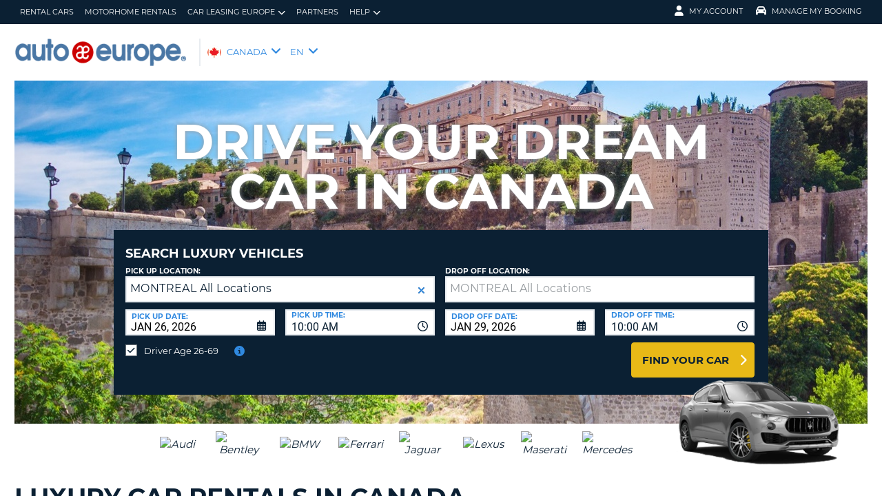

--- FILE ---
content_type: text/html
request_url: https://tzm.px-cloud.net/ns?c=4c21f630-fac9-11f0-a1ba-d74dab0bce9a
body_size: 176
content:
lKZEiGd57GfpTDCACvJXy0j4XGc4pQ34HWOeEMDC1N82S_cUh5AFqrqtN2PCU_NdHriVRAfhPt2vhAjWghdoJSq4x-5EHZGuguzFMB5WDFlIq6bY-A9eLYQGrT77EWoBe6l-gsEk9dJQZCMF2qISqFAmoVLig-9ynXgm0NMQJQo26g==

--- FILE ---
content_type: text/html;charset=UTF-8
request_url: https://www.autoeurope.ca/plugins/ae3/lib/searchController.cfc?method=textsearchPrefill&city=MONTREAL&countrycode=CA&oag=
body_size: 490
content:
{"pickupLocation":{"chaos_country_code":"CA","locations":{"chaos_country_code":"CA","chaos_city_name":"MONTREAL","city_hub_list":"","chaos_hub_id":748,"display_label":"MONTREAL All Locations","category":"CITY","click_count":59827,"desk_list":"47342,47676,47678,2418350,2418450,2569075,2569100,2569125,2569200,2569250,2569275,2569300,2569325,2569375,2569425,2569450,2569475,2569500,2569525,2615225,2615275,2615300,2618975,2619050,4401150,4401152,4401154,4428954,4430571,4430572,4430573,4430574,4430575,4430576,4430577,4430578,4430579,4430580,4430581,4430582,4432210,4432211,4432212,4432213,4432214,4435814,4435816,4435817,4444969,4444970,4444971,4444972,4464357,4464358,4464359,4464360,4464361,4464362,4464363,4464364,4464365,4464366,4464367,4464368,4464863,4464864,4464865,4464866,4464867,4464868,4484478,4484480,4484481,4484650,4484653,4486638,4486639,4486644,4486645,4486654,4486655,4517658,4521586,4521588,4521589,4527737,8035358,8040117,8040118,8051026,8051027,8175135,8175148,8175149,8205469,8236335,8236454,8236919,8236925,8236927,8236928,8236929,8236930,8236931,8236932,8236933,8236935,8236937,8236938,8236940,8236999","operator_id_list":"20,62,83,122,136,180,271,299,320","country_label":"Canada"},"chaos_city_name":"MONTREAL","city_hub_list":"","chaos_hub_id":748,"display_label":"MONTREAL All Locations","category":"CITY","click_count":59827,"desk_list":"47342,47676,47678,2418350,2418450,2569075,2569100,2569125,2569200,2569250,2569275,2569300,2569325,2569375,2569425,2569450,2569475,2569500,2569525,2615225,2615275,2615300,2618975,2619050,4401150,4401152,4401154,4428954,4430571,4430572,4430573,4430574,4430575,4430576,4430577,4430578,4430579,4430580,4430581,4430582,4432210,4432211,4432212,4432213,4432214,4435814,4435816,4435817,4444969,4444970,4444971,4444972,4464357,4464358,4464359,4464360,4464361,4464362,4464363,4464364,4464365,4464366,4464367,4464368,4464863,4464864,4464865,4464866,4464867,4464868,4484478,4484480,4484481,4484650,4484653,4486638,4486639,4486644,4486645,4486654,4486655,4517658,4521586,4521588,4521589,4527737,8035358,8040117,8040118,8051026,8051027,8175135,8175148,8175149,8205469,8236335,8236454,8236919,8236925,8236927,8236928,8236929,8236930,8236931,8236932,8236933,8236935,8236937,8236938,8236940,8236999","operator_id_list":"20,62,83,122,136,180,271,299,320","country_label":"Canada"}}

--- FILE ---
content_type: application/javascript; charset=utf-8
request_url: https://www.autoeurope.ca/7T66lSF8/init.js
body_size: 87011
content:
// @license Copyright (C) 2014-2026 PerimeterX, Inc (www.perimeterx.com).  Content of this file can not be copied and/or distributed.
try{window._pxAppId="PX7T66lSF8",function(){"use strict";function t(e){return t="function"==typeof Symbol&&"symbol"==typeof Symbol.iterator?function(t){return typeof t}:function(t){return t&&"function"==typeof Symbol&&t.constructor===Symbol&&t!==Symbol.prototype?"symbol":typeof t},t(e)}var e,n,r=window,a=document,o=navigator,i=location,c="undefined",u="boolean",s="number",f="string",l="function",h="object",d=null,v=["/init.js","/main.min.js"],p="https://collector-a.px-cloud.net/api/v2/collector/clientError?r=",m="pxhc",y="pxjsc",g="c",b="b",E=function(t,e){var n=t.length,r=e?Number(e):0;if(r!=r&&(r=0),!(r<0||r>=n)){var a,o=t.charCodeAt(r);return o>=55296&&o<=56319&&n>r+1&&(a=t.charCodeAt(r+1))>=56320&&a<=57343?1024*(o-55296)+a-56320+65536:o}},I=function(e,n,r){return n>>=0,r=String(t(r)!==c?r:" "),e.length>n?String(e):((n-=e.length)>r.length&&(r+=r.repeat(n/r.length)),r.slice(0,n)+String(e))};n=String.fromCharCode,e=function(){for(var t=[],e=0,r="",a=0,o=arguments.length;a!==o;++a){var i=+arguments[a];if(!(i<1114111&&i>>>0===i))throw RangeError("Invalid code point: "+i);i<=65535?e=t.push(i):(i-=65536,e=t.push(55296+(i>>10),i%1024+56320)),e>=16383&&(r+=n.apply(null,t),t.length=0)}return r+n.apply(null,t)};var T=e;function S(e){var n=function(e,n){if("object"!=t(e)||!e)return e;var r=e[Symbol.toPrimitive];if(void 0!==r){var a=r.call(e,n||"default");if("object"!=t(a))return a;throw new TypeError("@@toPrimitive must return a primitive value.")}return("string"===n?String:Number)(e)}(e,"string");return"symbol"==t(n)?n:String(n)}function w(t,e,n){return(e=S(e))in t?Object.defineProperty(t,e,{value:n,enumerable:!0,configurable:!0,writable:!0}):t[e]=n,t}function R(t,e,n,r,a,o,i){return k(e&n|~e&r,t,e,a,o,i)}function C(t,e){var n=(65535&t)+(65535&e);return(t>>16)+(e>>16)+(n>>16)<<16|65535&n}function A(t,e,n){var r=function(t,e,n){if(!e)return n?B(t):N(B(t));if(!n)return N(F(e,t));return F(e,t)}(t,e,n);return r}function M(t,e){t[e>>5]|=128<<e%32,t[14+(e+64>>>9<<4)]=e;var n,r,a,o,i,c=1732584193,u=-271733879,s=-1732584194,f=271733878;for(n=0;n<t.length;n+=16)r=c,a=u,o=s,i=f,c=R(c,u,s,f,t[n],7,-680876936),f=R(f,c,u,s,t[n+1],12,-389564586),s=R(s,f,c,u,t[n+2],17,606105819),u=R(u,s,f,c,t[n+3],22,-1044525330),c=R(c,u,s,f,t[n+4],7,-176418897),f=R(f,c,u,s,t[n+5],12,1200080426),s=R(s,f,c,u,t[n+6],17,-1473231341),u=R(u,s,f,c,t[n+7],22,-45705983),c=R(c,u,s,f,t[n+8],7,1770035416),f=R(f,c,u,s,t[n+9],12,-1958414417),s=R(s,f,c,u,t[n+10],17,-42063),u=R(u,s,f,c,t[n+11],22,-1990404162),c=R(c,u,s,f,t[n+12],7,1804603682),f=R(f,c,u,s,t[n+13],12,-40341101),s=R(s,f,c,u,t[n+14],17,-1502002290),c=P(c,u=R(u,s,f,c,t[n+15],22,1236535329),s,f,t[n+1],5,-165796510),f=P(f,c,u,s,t[n+6],9,-1069501632),s=P(s,f,c,u,t[n+11],14,643717713),u=P(u,s,f,c,t[n],20,-373897302),c=P(c,u,s,f,t[n+5],5,-701558691),f=P(f,c,u,s,t[n+10],9,38016083),s=P(s,f,c,u,t[n+15],14,-660478335),u=P(u,s,f,c,t[n+4],20,-405537848),c=P(c,u,s,f,t[n+9],5,568446438),f=P(f,c,u,s,t[n+14],9,-1019803690),s=P(s,f,c,u,t[n+3],14,-187363961),u=P(u,s,f,c,t[n+8],20,1163531501),c=P(c,u,s,f,t[n+13],5,-1444681467),f=P(f,c,u,s,t[n+2],9,-51403784),s=P(s,f,c,u,t[n+7],14,1735328473),c=X(c,u=P(u,s,f,c,t[n+12],20,-1926607734),s,f,t[n+5],4,-378558),f=X(f,c,u,s,t[n+8],11,-2022574463),s=X(s,f,c,u,t[n+11],16,1839030562),u=X(u,s,f,c,t[n+14],23,-35309556),c=X(c,u,s,f,t[n+1],4,-1530992060),f=X(f,c,u,s,t[n+4],11,1272893353),s=X(s,f,c,u,t[n+7],16,-155497632),u=X(u,s,f,c,t[n+10],23,-1094730640),c=X(c,u,s,f,t[n+13],4,681279174),f=X(f,c,u,s,t[n],11,-358537222),s=X(s,f,c,u,t[n+3],16,-722521979),u=X(u,s,f,c,t[n+6],23,76029189),c=X(c,u,s,f,t[n+9],4,-640364487),f=X(f,c,u,s,t[n+12],11,-421815835),s=X(s,f,c,u,t[n+15],16,530742520),c=x(c,u=X(u,s,f,c,t[n+2],23,-995338651),s,f,t[n],6,-198630844),f=x(f,c,u,s,t[n+7],10,1126891415),s=x(s,f,c,u,t[n+14],15,-1416354905),u=x(u,s,f,c,t[n+5],21,-57434055),c=x(c,u,s,f,t[n+12],6,1700485571),f=x(f,c,u,s,t[n+3],10,-1894986606),s=x(s,f,c,u,t[n+10],15,-1051523),u=x(u,s,f,c,t[n+1],21,-2054922799),c=x(c,u,s,f,t[n+8],6,1873313359),f=x(f,c,u,s,t[n+15],10,-30611744),s=x(s,f,c,u,t[n+6],15,-1560198380),u=x(u,s,f,c,t[n+13],21,1309151649),c=x(c,u,s,f,t[n+4],6,-145523070),f=x(f,c,u,s,t[n+11],10,-1120210379),s=x(s,f,c,u,t[n+2],15,718787259),u=x(u,s,f,c,t[n+9],21,-343485551),c=C(c,r),u=C(u,a),s=C(s,o),f=C(f,i);return[c,u,s,f]}function x(t,e,n,r,a,o,i){return k(n^(e|~r),t,e,a,o,i)}function B(t){return function(t){return O(M(V(t),8*t.length))}(D(t))}function k(t,e,n,r,a,o){return C((i=C(C(e,t),C(r,o)))<<(c=a)|i>>>32-c,n);var i,c}function X(t,e,n,r,a,o,i){return k(e^n^r,t,e,a,o,i)}function F(t,e){return function(t,e){var n,r=V(t),a=[],o=[];for(a[15]=o[15]=void 0,r.length>16&&(r=M(r,8*t.length)),n=0;n<16;n+=1)a[n]=909522486^r[n],o[n]=1549556828^r[n];var i=M(a.concat(V(e)),512+8*e.length);return O(M(o.concat(i),640))}(D(t),D(e))}function V(t){var e,n=[];for(n[(t.length>>2)-1]=void 0,e=0;e<n.length;e+=1)n[e]=0;for(e=0;e<8*t.length;e+=8)n[e>>5]|=(255&t.charCodeAt(e/8))<<e%32;return n}function O(t){var e,n="";for(e=0;e<32*t.length;e+=8)n+=String.fromCharCode(t[e>>5]>>>e%32&255);return n}function N(t){var e,n,r="0123456789abcdef",a="";for(n=0;n<t.length;n+=1)e=t.charCodeAt(n),a+=r.charAt(e>>>4&15)+r.charAt(15&e);return a}function P(t,e,n,r,a,o,i){return k(e&r|n&~r,t,e,a,o,i)}function D(t){return unescape(encodeURIComponent(t))}var _="function",L=window,j=document,U="ABCDEFGHIJKLMNOPQRSTUVWXYZabcdefghijklmnopqrstuvwxyz0123456789+/=",Y=/[^+/=0-9A-Za-z]/,W=L.atob,H=L.btoa,G=t(W),Z=t(H);function Q(t){return G===_?W(t):function(t){var e,n,r,a,o=[],i=0,c=t.length;try{if(Y.test(t)||/=/.test(t)&&(/=[^=]/.test(t)||/={3}/.test(t)))return null;for(c%4>0&&(c=(t+=L.Array(4-c%4+1).join("=")).length);i<c;){for(n=[],a=i;i<a+4;)n.push(U.indexOf(t.charAt(i++)));for(r=[((e=(n[0]<<18)+(n[1]<<12)+((63&n[2])<<6)+(63&n[3]))&255<<16)>>16,64===n[2]?-1:(65280&e)>>8,64===n[3]?-1:255&e],a=0;a<3;++a)(r[a]>=0||0===a)&&o.push(String.fromCharCode(r[a]))}return o.join("")}catch(t){return null}}(t)}function J(t){return Z===_?H(encodeURIComponent(t).replace(/%([0-9A-F]{2})/g,(function(t,e){return String.fromCharCode("0x"+e)}))):function(t){var e,n,r,a,o,i=L.unescape||L.decodeURI,c=0,u=0,s=[];if(!t)return t;try{t=i(encodeURIComponent(t))}catch(e){return t}do{e=(o=t.charCodeAt(c++)<<16|t.charCodeAt(c++)<<8|t.charCodeAt(c++))>>18&63,n=o>>12&63,r=o>>6&63,a=63&o,s[u++]=U.charAt(e)+U.charAt(n)+U.charAt(r)+U.charAt(a)}while(c<t.length);var f=s.join(""),l=t.length%3;return(l?f.slice(0,l-3):f)+"===".slice(l||3)}(t)}var z,K,q,$=/[\\\"\u0000-\u001f\u007f-\u009f\u00ad\u0600-\u0604\u070f\u17b4\u17b5\u200c-\u200f\u2028-\u202f\u2060-\u206f\ufeff\ufff0-\uffff]/g,tt={"\b":"\\b","\t":"\\t","\n":"\\n","\f":"\\f","\r":"\\r","\v":"\\v",'"':'\\"',"\\":"\\\\"},et='"undefined"',nt="null";function rt(){var e,n,r,a="";if('"'===K)for(;ft();){if('"'===K)return ft(),a;if("\\"===K)if(ft(),"u"===K){for(r=0,n=0;n<4&&(e=parseInt(ft(),16),isFinite(e));n+=1)r=16*r+e;a+=String.fromCharCode(r)}else{if(t(ot[K])!==f)break;a+=ot[K]}else a+=K}lt("Bad string")}function at(t){q=t,z=0,K=" ";var e=it();return ht(),K&&lt("Syntax error"),e}var ot={'"':'"',"\\":"\\","/":"/",b:"\b",f:"\f",n:"\n",r:"\r",t:"\t"};function it(){switch(ht(),K){case"{":return function(){var t,e={};if("{"===K){if(ft("{"),ht(),"}"===K)return ft("}"),e;for(;K;){if(t=rt(),ht(),ft(":"),e.hasOwnProperty(t)&&lt('Duplicate key "'+t+'"'),e[t]=it(),ht(),"}"===K)return ft("}"),e;ft(","),ht()}}lt("Bad object")}();case"[":return function(){var t=[];if("["===K){if(ft("["),ht(),"]"===K)return ft("]"),t;for(;K;){if(t.push(it()),ht(),"]"===K)return ft("]"),t;ft(","),ht()}}lt("Bad array")}();case'"':return rt();case"-":return dt();default:return K>="0"&&K<="9"?dt():function(){switch(K){case"t":return ft("t"),ft("r"),ft("u"),ft("e"),!0;case"f":return ft("f"),ft("a"),ft("l"),ft("s"),ft("e"),!1;case"n":return ft("n"),ft("u"),ft("l"),ft("l"),null}lt("Unexpected '".concat(K,"'"))}()}}function ct(e){var n;switch(t(e)){case c:return"null";case u:return String(e);case s:var r=String(e);return"NaN"===r||"Infinity"===r?nt:r;case f:return st(e)}if(null===e||e instanceof RegExp)return nt;if(e instanceof Date)return['"',e.getFullYear(),"-",e.getMonth()+1,"-",e.getDate(),"T",e.getHours(),":",e.getMinutes(),":",e.getSeconds(),".",e.getMilliseconds(),'"'].join("");if(e instanceof Array){var a;for(n=["["],a=0;a<e.length;a++)n.push(ct(e[a])||et,",");return n[n.length>1?n.length-1:n.length]="]",n.join("")}for(var o in n=["{"],e)e.hasOwnProperty(o)&&void 0!==e[o]&&n.push(st(o),":",ct(e[o])||et,",");return n[n.length>1?n.length-1:n.length]="}",n.join("")}function ut(t){var e=tt[t];return e||"\\u"+("0000"+t.charCodeAt(0).toString(16)).slice(-4)}function st(t){return $.lastIndex=0,'"'+($.test(t)?t.replace($,ut):t)+'"'}function ft(t){return t&&t!==K&&lt("Expected '".concat(t,"' instead of '").concat(K,"'")),K=q.charAt(z),z+=1,K}function lt(t){throw{name:"JsonError",message:"".concat(t," on ").concat(q),stack:(new Error).stack}}function ht(){for(;K&&K<=" ";)ft()}function dt(){var t="";for("-"===K&&(t="-",ft("-"));K>="0"&&K<="9";)t+=K,ft();if("."===K)for(t+=".";ft()&&K>="0"&&K<="9";)t+=K;if("e"===K||"E"===K)for(t+=K,ft(),"-"!==K&&"+"!==K||(t+=K,ft());K>="0"&&K<="9";)t+=K,ft();var e=+t;if(isFinite(e))return e;lt("Bad number")}function vt(){return a.currentScript}function pt(){var t=function(){var t=null;if(void 0!==a.hidden)t="";else for(var e=["webkit","moz","ms","o"],n=0;n<e.length;n++)if(void 0!==a[e[n]+"Hidden"]){t=e[n];break}return t}();return a[(""===t?"v":"V")+"isibilityState"]}var mt,yt="FwhsSlFifj8TAw==",gt="382",bt="PX7T66lSF8",Et="MDNLfGULAl12aCVZKWB5XzEVVzshOQpdPCJUMQpzCXM+EwRCdHkFRV5nNwcxEk4lMwYPQhg0Bh9ZMUQxdl5FVighRVQhPXZRdhcEJHUsDF48clVSWnwFJmMdDhU7bkw=";function It(){return Math.round(+new Date/1e3)}function Tt(t){mt=t}function St(){return Date.now()}function wt(){return+new Date}function Rt(e){if(t(e)===f)return e.replace(/"/g,'\\"')}var Ct=/(?:https?:)?\/\/client(?:-stg)?\.(?:perimeterx\.net|a\.pxi\.pub|px-cdn\.net|px-cloud\.net)\/PX[A-Za-z0-9]{4,8}\/main\.min\.js/g,At=function(){var t=vt();if(t){var e=a.createElement("a");return e.href=t.src,e.hostname===i.hostname}for(var n=0;n<a.scripts.length;n++){var r=a.scripts[n].src;if(r&&Ct.test(r))return!1;Ct.lastIndex=null}return!0}();function Mt(e){return t(e)===h&&null!==e}function xt(){return bt}function Bt(){return yt}function kt(){for(var e=a.styleSheets,n={cssFromStyleSheets:0},o=0;o<e.length;o++){e[o].href&&n.cssFromStyleSheets++}if(r.performance&&t(r.performance.getEntriesByType)===l){var i=r.performance.getEntriesByType("resource");n.imgFromResourceApi=0,n.cssFromResourceApi=0,n.fontFromResourceApi=0;for(var c=0;c<i.length;c++){var u=i[c];"img"===u.initiatorType&&n.imgFromResourceApi++,("css"===u.initiatorType||"link"===u.initiatorType&&-1!==u.name.indexOf(".css"))&&n.cssFromResourceApi++,"link"===u.initiatorType&&-1!==u.name.indexOf(".woff")&&n.fontFromResourceApi++}}return n}function Xt(e){return t(Array.from)===l?Array.from(e):Array.prototype.slice.call(e)}function Ft(e,n){if(e&&t(e.indexOf)===l)return e.indexOf(n);if(e&&e.length>=0){for(var r=0;r<e.length;r++)if(e[r]===n)return r;return-1}}function Vt(){var e=i.protocol;return t(e)===f&&0===e.indexOf("http")?e:"https:"}function Ot(){return mt}var Nt="?",Pt="ABCDEFGHIJKLMNOPQRSTUVWXYZabcdefghijklmnopqrstuvwxyz0123456789",Dt="R29vZ2xlfGdvb2dsZXxDb29raWVib3Q=",_t=48,Lt=57,jt=10,Ut=20,Yt=0,Wt=[];function Ht(t,e){var n=A(t,e);try{for(var r=function(t){for(var e="",n="",r=0;r<t.length;r++){var a=t.charCodeAt(r);a>=_t&&a<=Lt?e+=t[r]:n+=a%jt}return e+n}(n),a="",o=0;o<r.length;o+=2)a+=r[o];return a}catch(t){}}function Gt(e){return t(e)===l&&/\{\s*\[native code\]\s*\}/.test(""+e)}function Zt(e,n,r,a){var o;try{o=r()}catch(t){}return t(o)===c&&(o=t(a)===c?"missing":a),e[n]=o,o}function Qt(t){return Array.isArray?Array.isArray(t):"[object Array]"===Object.prototype.toString.call(t)}function Jt(t){for(var e=[],n=0;n<t.length;n+=2)e.push(t[n]);return e}function zt(t,e){for(var n="",r=0;r<t.length;r++)n+=String.fromCharCode(e^t.charCodeAt(r));return n}function Kt(e,n){try{var a=Q("T2JqZWN0"),o=Q("Z2V0T3duUHJvcGVydHlEZXNjcmlwdG9y"),i=r[a][o];if(t(i)!==l)return;return i(e,n)}catch(t){}}function qt(t){return t?t.replace(/\s{2,100}/g," ").replace(/[\r\n\t]+/g,"\n"):""}function $t(t,e){var n=Ft(t,e);return-1!==n?n:(t.push(e),t.length-1)}function te(t,e){try{var n=Kt(t,e);if(!n)return;var r="";for(var a in n)r+=n[a]+"";return ee(r)}catch(t){}}function ee(t){t=""+t;for(var e,n=Yt,r=0;r<t.length;r++){n=(n<<5)-n+t.charCodeAt(r),n|=0}return e=n,(e|=0)<0&&(e+=4294967296),e.toString(16)}function ne(e,n){for(var r="",a=t(n)===f&&n.length>10?n.replace(/\s*/g,""):Pt,o=0;o<e;o++)r+=a[Math.floor(Math.random()*a.length)];return Wt.indexOf(r)>-1?ne(e,n):(Wt.push(r),r)}function re(t){var e=[];if(!t)return e;for(var n,r=t.split("\n"),a=null,o=/^\s*at (.*?) ?\(?((?:file:\/\/|https?:\/\/|blob|chrome-extension|native|webpack:\/\/|eval|<anonymous>).*?)(?::(\d+))?(?::(\d+))?\)?\s*$/i,i=/^\s*(.*?)(?:\((.*?)\))?(?:^|@)((?:file|https?|blob|chrome|webpack|\[native).*?)(?::(\d+))?(?::(\d+))?\s*$/i,c=/^\s*at (?:((?:\[object object\])?.+) )?\(?((?:ms-appx|https?|webpack|blob):.*?):(\d+)(?::(\d+))?\)?\s*$/i,u=0,s=r.length;u<s;++u){if(n=o.exec(r[u]))a=[n[2]&&-1!==n[2].indexOf("native")?"":n[2],n[1]||Nt];else if(n=c.exec(r[u]))a=[n[2],n[1]||Nt];else{if(!(n=i.exec(r[u])))continue;a=[n[3],n[1]||Nt]}e.push(a)}return e}function ae(e,n){var r="";if(!e)return r;try{r+=e+""}catch(t){return r}var a=function(t){try{return Object.getPrototypeOf&&Object.getPrototypeOf(t)||t.__proto__||t.prototype}catch(t){}}(e);if(r+=e.constructor||a&&a.constructor||"",a){var o;for(var i in a){o=!0;try{a.hasOwnProperty(i)&&(r+=n?i:ue(i,a))}catch(t){r+=i+(t&&t.message)}}if(!o&&t(Object.keys)===l){var c=Object.keys(a);if(c&&c.length>0)for(var u=0;u<c.length;u++)try{r+=n?c[u]:ue(c[u],a)}catch(t){r+=c[u]+(t&&t.message)}}}try{for(var s in e)try{e.hasOwnProperty&&e.hasOwnProperty(s)&&(r+=n?s:ue(s,e))}catch(t){r+=t&&t.message}}catch(t){r+=t&&t.message}return r}function oe(t,e){e||(e=i.href),t=t.replace(/[[\]]/g,"\\$&");var n=new RegExp("[?&]"+t+"(=([^&#]*)|&|#|$)").exec(e);if(!n)return null;var r=n[2];if(!r)return"";if(r=decodeURIComponent(r.replace(/\+/g," ")),"url"===t)try{r=Q(r)}catch(t){}return r}function ie(e){if(e){try{for(var n in e){var r=e[n];if(t(r)===l&&!Gt(r))return!1}}catch(t){}return!0}}function ce(t,e){if(e/100>Math.random())return t()}function ue(t,e){try{return t+e[t]}catch(t){return t}}var se=ne(4),fe=ne(4),le=ne(4),he=ne(4),de=ne(4),ve=ne(4),pe=ne(4),me=ne(4),ye=ne(4),ge=ne(4),be=ne(4),Ee=ne(4),Ie=ne(4),Te=ne(4),Se=ne(4),we=ne(4),Re=ne(4),Ce=ne(4),Ae=ne(4),Me=ne(4),xe=ne(4),Be=ne(4),ke=ne(4),Xe=ne(4),Fe=ne(4),Ve=ne(4),Oe=ne(4),Ne=ne(4),Pe=ne(4),De=ne(4),_e=ne(4),Le=ne(4),je=ne(4),Ue=ne(4),Ye=ne(4),We=ne(4),He=ne(4),Ge=ne(4),Ze=ne(4),Qe=ne(4),Je=ne(4),ze=ne(4),Ke=ne(4),qe=ne(4),$e=ne(4),tn=ne(4),en=ne(4),nn=ne(4),rn=ne(4),an=ne(4),on=ne(4),cn=ne(4),un=ne(4),sn=ne(4),fn=ne(4),ln=ne(4),hn=ne(4),dn=ne(4),vn=ne(4),pn=ne(4),mn=ne(4),yn=ne(4),gn=ne(4),bn=ne(4),En=ne(4),In=ne(4),Tn=ne(4),Sn=ne(4),wn=ne(4),Rn=ne(4),Cn=ne(4),An=ne(4),Mn=ne(4);ne(4),ne(4);var xn,Bn=ne(4),kn=ne(4),Xn=ne(4),Fn=ne(4),Vn=ne(4),On=ne(4),Nn=ne(4),Pn=ne(4),Dn=ne(4),_n=ne(4),Ln=ne(4),jn=(w(w(w(w(w(w(w(w(w(w(xn={},Ve,1),Oe,3),Ne,4),Pe,5),De,6),_e,7),Le,8),je,9),Ue,10),Ye,11),w(w(w(w(w(w(w(w(w(w(xn,We,12),He,14),Ge,15),Ze,16),Qe,17),Je,18),ze,19),Ke,20),qe,21),tn,22),w(w(w(w(w(w(xn,en,23),nn,25),rn,26),an,27),on,28),$e,29));At&&function(){function t(t){try{var e=xt(),n=e.substring(2),a=t.message,o=t.filename,i=t.lineno,c=t.colno,u=t.error,s=o.indexOf("/captcha.js")>-1,f=n&&o.indexOf(n)>-1&&(o.indexOf("/main.min.js")>-1||o.indexOf("/init.js")>-1);if(r.XMLHttpRequest&&(f||s)){0;var l=encodeURIComponent('{"appId":"'.concat(e,'","vid":"').concat(Ot()||"",'","tag":"').concat(Bt(),'","line":"').concat(i,":").concat(c,'","script":"').concat(o,'","contextID":"').concat(s?"C":"S","_").concat(jn[Ve],'","stack":"').concat(u&&Rt(u.stack||u.stackTrace)||"",'","message":"').concat(Rt(a)||"",'"}')),h=new XMLHttpRequest;h.open("GET",p+l,!0),h.setRequestHeader("Content-Type","text/plain;charset=UTF-8"),h.send()}}catch(t){}}r.addEventListener("error",t)}();var Un={on:function(t,e,n){this.subscribe(t,e,n,!1)},one:function(t,e,n){this.subscribe(t,e,n,!0)},off:function(t,e){var n,r;if(void 0!==this.channels[t])for(n=0,r=this.channels[t].length;n<r;n++){if(this.channels[t][n].fn===e){this.channels[t].splice(n,1);break}}},subscribe:function(t,e,n,r){void 0===this.channels&&(this.channels={}),this.channels[t]=this.channels[t]||[],this.channels[t].push({fn:e,ctx:n,once:r||!1})},trigger:function(e){if(this.channels&&this.channels.hasOwnProperty(e)){for(var n=Array.prototype.slice.call(arguments,1),r=[];this.channels[e].length>0;){var a=this.channels[e].shift();t(a.fn)===l&&a.fn.apply(a.ctx,n),a.once||r.push(a)}this.channels[e]=r}}},Yn={cloneObject:function(t){var e={};for(var n in t)t.hasOwnProperty(n)&&(e[n]=t[n]);return e},extend:function(t,e){var n=Yn.cloneObject(e);for(var r in n)n.hasOwnProperty(r)&&(t[r]=n[r]);return t}};function Wn(t,e){try{var n=t.message,a=t.name,o=t.stack;0;var i=encodeURIComponent('{"appId":"'.concat(r._pxAppId||"",'","vid":"').concat(Ot()||"",'","tag":"').concat(Bt(),'","name":"').concat(Rt(a)||"",'","contextID":"S_').concat(e,'","stack":"').concat(Rt(o)||"",'","message":"').concat(Rt(n)||"",'"}')),c=new XMLHttpRequest;c.open("GET",p+i,!0),c.setRequestHeader("Content-Type","text/plain;charset=UTF-8"),c.send()}catch(t){}}var Hn,Gn,Zn,Qn=Q("VGh1LCAwMSBKYW4gMTk3MCAwMDowMDowMSBHTVQ=");function Jn(t){var e=!(arguments.length>1&&void 0!==arguments[1])||arguments[1],n="_pxttld=1",r="".concat(n,"; domain=").concat(t,"; SameSite=None; Secure; ").concat(e?"Partitioned;":"");try{if(a.cookie=r,a.cookie.indexOf(n)>-1)return a.cookie="".concat(r," expires=").concat(Qn,";"),!0}catch(t){}return!!e&&Jn(t,!1)}function zn(){try{if(Hn)return Hn;var t=i.hostname.split("."),e=t.pop();do{if(Jn(e="".concat(t.pop(),".").concat(e)))return Hn=e}while(t.length>0);return Hn=i.hostname}catch(t){return Wn(t,jn[Ye]),Hn=i.hostname}}var Kn=!1,qn=!1;function $n(){qn=!0,Kn&&tr()}function tr(){try{a.body.removeChild(Zn)}catch(t){}}function er(t){var e=("; "+(arguments.length>1&&void 0!==arguments[1]?arguments[1]:j).cookie).split("; ".concat(t,"="));if(e.length>1)return e.pop().split(";").shift()}var nr="";function rr(){return nr}function ar(t){or(t,-9e4,"",!0),or(t,-9e4,"",!1)}function or(t,e,n,r){var o=arguments.length>4&&void 0!==arguments[4]?arguments[4]:rr();try{var i;null!==e&&("number"==typeof e||"string"==typeof e&&!isNaN(+e)?i=new Date(wt()+1e3*e).toUTCString().replace(/GMT$/,"UTC"):"string"==typeof e&&(i=e));var c=t+"="+n+"; expires="+i+"; path=/",u=(!0===r||"true"===r)&&zn();return u&&(c=c+"; domain=."+u),a.cookie=c+"; "+o,er(t)===n}catch(e){return er(t)===n}}function ir(t){nr=Q(t||"")}var cr="localStorage",ur="sessionStorage",sr="nStorage",fr=w(w({},cr,null),ur,null),lr=w(w({},cr,{}),ur,{});function hr(t){return function(e,n){var r=vr(e,!(arguments.length>2&&void 0!==arguments[2])||arguments[2]);try{return t.setItem(r,n),!0}catch(t){return!1}}}function dr(t){var e=pr(cr);try{return at(Q(e.getItem(t)))}catch(t){}}function vr(t,e){return e?bt+"_"+t:t}function pr(t){return yr(t)?function(t){var e=r[t];return{type:t,getItem:gr(e),setItem:hr(e),removeItem:br(e)}}(t):function(t){var e=lr[t];return{type:sr,getItem:function(t){return e[t]},setItem:function(t,n){return e[t]=n},removeItem:function(t){return e[t]=null}}}(t)}function mr(t,e){var n=pr(cr);try{n.setItem(t,J(ct(e)))}catch(t){}}function yr(e){if(null!==fr[e])return fr[e];try{var n=r[e];return fr[e]=t(n)===h&&function(t){try{var e=wt(),n="tk_"+e,r="tv_"+e;t.setItem(n,r);var a=t.getItem(n);return t.removeItem(n),null===t.getItem(n)&&a===r}catch(t){return!1}}(n),fr[e]}catch(t){return fr[e]=!1,fr[e]}}function gr(t){return function(e){var n=!(arguments.length>1&&void 0!==arguments[1])||arguments[1];try{var r=vr(e,n);return t.getItem(r)}catch(t){return!1}}}function br(t){return function(e){var n=!(arguments.length>1&&void 0!==arguments[1])||arguments[1];try{var r=vr(e,n);return t.removeItem(r),!0}catch(t){return!1}}}var Er={};Er[se]=Q("dG0="),Er[fe]=Q("aWRwX3A="),Er[le]=Q("aWRwX2M="),Er[he]=Q("YmRk"),Er[de]=Q("anNiX3J0"),Er[ve]=Q("YXh0"),Er[pe]=Q("cmY="),Er[me]=Q("ZnA="),Er[ye]=Q("Y2Zw"),Er[ge]=Q("c2Nz"),Er[be]=Q("Y2M="),Er[Ee]=Q("Y2Rl"),Er[Ie]=Q("ZGR0Yw=="),Er[Te]=Q("ZGNm"),Er[Se]=Q("ZmVk"),Er[we]=Q("ZHVmZA=="),Er[Re]=Q("d2Jj"),Er[Ce]=Q("Zmw="),Er[Ae]=Q("Y2Nj"),Er[Me]=Q("dWlpNA=="),Er[xe]=Q("YWM="),Er[Be]=Q("aWM="),Er[ke]=Q("dXA="),Er[Xe]=Q("YWk="),Er[Fe]=Q("bmY=");var Ir="px-ff",Tr={},Sr={},wr=[],Rr=!1;function Cr(t,e){var n=e.ff,r=e.ttl,a=e.args,o=t?a:"1";Tr[n]=o;var i=r&&parseInt(r)||0;i>0&&function(t,e,n){var r=dr(Ir)||{};r[t]={ttl:It()+e,val:n},mr(Ir,r)}(n,i,o),t&&Sr[n]&&Ar(Sr[n]||[],o)}function Ar(t,e){for(t=t.splice(0);t.length>0;)try{t.shift()(e)}catch(t){}}function Mr(t){return Tr?Tr[t]:void 0}function xr(t){return Tr&&Tr.hasOwnProperty(t)}function Br(t){Rr?t():wr.push(t)}function kr(t,e){Tr.hasOwnProperty(t)?e(Tr[t]):(Sr[t]||(Sr[t]=[]),Sr[t].push(e))}function Xr(){try{null[0]}catch(t){return t.stack||""}}function Fr(t,e,n){return String(e).split(".").reduce((function(t,e){try{t=t[e]||n}catch(t){return n}return t}),t)}function Vr(t,e){var n=-1,a="",o=r.performance&&r.performance.getEntriesByType&&r.performance.getEntriesByType("resource").filter((function(n){return t.some((function(t){return-1!==n.name.indexOf(t)}))&&n.initiatorType===e}));if(Array.isArray(o)&&o.length>0){var i=o[0];"transferSize"in i&&(n=Math.round(i.transferSize/1024)),"name"in i&&(a=i.name)}return{resourceSize:n,resourcePath:a}}function Or(t,e,n){var r=Xt(document.getElementsByTagName(e)).filter((function(e){return e.src&&(n=e.src,t.some((function(t){return-1!==n.indexOf(t)})));var n}))[0];return r&&r[n]}var Nr,Pr={cipher:"SHA512",len:36};try{if(("undefined"==typeof crypto?"undefined":t(crypto))!==c&&crypto&&crypto.getRandomValues){var Dr=new Uint8Array(16);(Nr=function(){return crypto.getRandomValues(Dr),Dr})()}}catch(t){Nr=void 0}if(!Nr){var _r=new Array(16);Nr=function(){for(var t,e=0;e<16;e++)0==(3&e)&&(t=4294967296*Math.random()),_r[e]=t>>>((3&e)<<3)&255;return _r}}for(var Lr=[],jr=0;jr<256;jr++)Lr[jr]=(jr+256).toString(16).substr(1);function Ur(t,e,n,r){var a="";if(r)try{for(var o=((new Date).getTime()*Math.random()+"").replace(".",".".charCodeAt()).split("").slice(-16),i=0;i<o.length;i++)o[i]=parseInt(10*Math.random())*+o[i]||parseInt(Math.random()*Pr.len);a=Qr(o,0,Pr.cipher)}catch(t){}var c=e&&n||0,u=e||[],s=void 0!==(t=t||{}).clockseq?t.clockseq:Hr,f=void 0!==t.msecs?t.msecs:wt(),l=void 0!==t.nsecs?t.nsecs:Zr+1,h=f-Gr+(l-Zr)/1e4;if(h<0&&void 0===t.clockseq&&(s=s+1&16383),(h<0||f>Gr)&&void 0===t.nsecs&&(l=0),l>=1e4)throw new Error("uuid.v1(): Can't create more than 10M uuids/sec");Gr=f,Zr=l,Hr=s;var d=(1e4*(268435455&(f+=122192928e5))+l)%4294967296;u[c++]=d>>>24&255,u[c++]=d>>>16&255,u[c++]=d>>>8&255,u[c++]=255&d;var v=f/4294967296*1e4&268435455;u[c++]=v>>>8&255,u[c++]=255&v,u[c++]=v>>>24&15|16,u[c++]=v>>>16&255,u[c++]=s>>>8|128,u[c++]=255&s;for(var p=t.node||Wr,m=0;m<6;m++)u[c+m]=p[m];var y=e||Qr(u);return a===y?a:y}var Yr=Nr(),Wr=[1|Yr[0],Yr[1],Yr[2],Yr[3],Yr[4],Yr[5]],Hr=16383&(Yr[6]<<8|Yr[7]),Gr=0,Zr=0;function Qr(t,e){var n=e||0,r=Lr;return r[t[n++]]+r[t[n++]]+r[t[n++]]+r[t[n++]]+"-"+r[t[n++]]+r[t[n++]]+"-"+r[t[n++]]+r[t[n++]]+"-"+r[t[n++]]+r[t[n++]]+"-"+r[t[n++]]+r[t[n++]]+r[t[n++]]+r[t[n++]]+r[t[n++]]+r[t[n++]]}var Jr,zr=Q("cGF5bG9hZD0="),Kr=Q("YXBwSWQ9"),qr=Q("dGFnPQ=="),$r=Q("dXVpZD0="),ta=Q("eHV1aWQ9"),ea=Q("ZnQ9"),na=Q("c2VxPQ=="),ra=Q("Y3M9"),aa=Q("cGM9"),oa=Q("c2lkPQ=="),ia=Q("dmlkPQ=="),ca=Q("anNjPQ=="),ua=Q("Y2k9"),sa=Q("cHhoZD0="),fa=Q("ZW49"),la=Q("cnNjPQ=="),ha=Q("Y3RzPQ=="),da=Q("cHhhYz0="),va=Q("aGlkPQ=="),pa=Q("Ymk9"),ma=Q("YXBwbGljYXRpb24veC13d3ctZm9ybS11cmxlbmNvZGVk"),ya=Q("X3B4VXVpZA=="),ga=Q("X3B4QWN0aW9u"),ba=Q("X3B4TW9kYWw=");function Ea(){return r[ba]}function Ia(){return r[ga]}var Ta,Sa,wa=null;function Ra(){return r[ya]}function Ca(){return wa}function Aa(t){wa=t}function Ma(){return Jr||(Ia()?(t(Jr=Ra()||oe("uuid")||Ur())===f&&36!==Jr.length&&(Jr=(Jr=Jr.replace(":true","")).trim()),Ra()||(e=Jr,r[ya]=e)):Jr=Ur(),Jr);var e}function xa(t){Jr=t}function Ba(){try{if(-1!==o.userAgent.indexOf("Firefox")){Sa=0;var t=new Image;t.onerror=function(){try{-1!==Error().stack.indexOf(Q("RXZlbnRIYW5kbGVyTm9uTnVsbA=="))&&(Sa=1)}catch(t){}},t.src=Q("YWJvdXQ6Ymxhbms=")}}catch(t){}}function ka(){try{if(-1!==o.userAgent.indexOf("Chrome")&&r.console.context){Ta=0;var t=new EvalError;Object.defineProperty(t,"name",{get:function(){return Ta++,""}}),console.context().log("%c",t)}}catch(t){}}var Xa,Fa,Va,Oa,Na,Pa,Da,_a,La,ja,Ua,Ya,Wa,Ha,Ga,Za,Qa,Ja,za,Ka,qa,$a,to,eo,no,ro,ao,oo,io=Q("X3B4TW9uaXRvckFicg=="),co=Q("X3B4QWJy"),uo=Q("cHgtY2FwdGNoYQ=="),so=Q("Zy1yZWNhcHRjaGE="),fo=Q("X3B4aGQ="),lo=Q("X3B4dmlk"),ho=Q("aXNUcnVzdGVk"),vo=Q("cHhzaWQ="),po=Q("cHhjdHM="),mo=Q("cHhfc3Nk"),yo=wt(),go=Yn.extend({},Un),bo="no_fp",Eo=0,Io=!1,To=Q("X3B4TW9iaWxl"),So=Q("aHR0cDovL2xvY2FsaG9zdDozMTQ2MC9mYXZpY29uLnBuZw=="),wo=Q("Y2hyb21lLWV4dGVuc2lvbjovL2tjZG9uZ2liZ2NwbG1hYWdubWdwamhwamdtbWFhYWFhL2xvY2FsZS5qcw=="),Ro={Events:go,ClientUuid:Ma(),setChallenge:function(t){Eo=1,xa(t)}},Co=((Ha=re(Xr()))[Ha.length-1]||{})[0],Ao=3600,Mo=pr(cr),xo=pr(ur),Bo=Q("cHhfaHZk"),ko=4210,Xo=Q("X3B4YWM="),Fo=Q("cGVybWlzc2lvbl9kZW5pZWQ="),Vo=Q("bm9fcGVybWlzc2lvbnM=");function Oo(){return!!Element.prototype.attachShadow}function No(){if(ro)return ro;try{return(ro=xo.getItem(vo,!1))||""}catch(t){return""}}function Po(){return Ga}function Do(){return r[co]}function _o(){return r[To]}function Lo(t){if(t)try{return J(zt(t,ko))}catch(t){}}function jo(){return za}function Uo(){var t=a.getElementById(uo);return t&&t.getElementsByTagName("iframe").length>0}function Yo(t){var e=arguments.length>1&&void 0!==arguments[1]?arguments[1]:Ko();return!!t&&(new Date).getTime()-t>1e3*e}function Wo(){return no||(no=Mo.getItem(Bo))}function Ho(){return _a&&_a.length>0}function Go(t,e,n){Xa&&!n||(or(po,null,t,e),Xa=t)}function Zo(e){var n,a=null,o=(n=xt(),(r._pxAppId===n?"":n)||"");if(Ro.pxParams&&Ro.pxParams.length){a={};for(var i=0;i<Ro.pxParams.length;i++)a["p"+(i+1)]=Ro.pxParams[i]}else if(e)for(var u=1;u<=10;u++){var s=e[o+"_pxParam"+u];t(s)!==c&&((a=a||{})["p"+u]=s+"")}return a}function Qo(t){t&&(no=A(t),Mo.setItem(Bo,no))}function Jo(){Io=xr(Er[pe])}function zo(){return r.self!==r.top}function Ko(){var t=parseInt(Mr(Er[ve]));return isNaN(t)?Ao:t}function qo(){return za&&parseInt(za)}function $o(){!function(){try{_a=r.speechSynthesis.getVoices(),r.speechSynthesis.onvoiceschanged=function(){(!_a||_a&&0===_a.length)&&(_a=r.speechSynthesis.getVoices())}}catch(t){}}(),function(){if(!(La=Fr(a,"currentScript.src",null))){var t=Vr(v,"script").resourcePath;La=t}}(),function(){try{if(!o.permissions)return void(Va=Vo);"denied"===Notification.permission&&o.permissions.query({name:"notifications"}).then((function(t){"prompt"===t.state&&(Va=Fo)}))}catch(t){}}(),function(){try{navigator.userAgentData&&navigator.userAgentData.getHighEntropyValues(["architecture","bitness","brands","mobile","model","platform","platformVersion","uaFullVersion"]).then((function(t){Oa=t}))}catch(t){}}(),function(){try{var t=r.performance&&r.performance.memory;t&&(Na=t.jsHeapSizeLimit,Pa=t.totalJSHeapSize,Da=t.usedJSHeapSize)}catch(t){}}(),function(){try{(Zn=a.createElement("iframe")).style.display="none",Zn.onload=function(){Gn=Zn.contentWindow,Zn.onload=void 0},a.body.appendChild(Zn),Gn=Zn.contentWindow}catch(t){}}(),ka(),Ba(),function(){try{var e=false;if(!e||t(e)!==l)return;var n=0.000000;ja=ce(e,n)}catch(t){Wn(t,jn[qe])}}(),o.storage&&o.storage.estimate?o.storage.estimate().then((function(t){Ua=A(t&&t.quota||bo)})).catch((function(){Ua=A(bo)})):Ua=A(bo),function(){if(1===o.hardwareConcurrency){var t=new Image;t.onload=function(){Ya=1},t.src=So;try{fetch(wo,{method:"HEAD",mode:"no-cors"}).then((function(t){(t.ok||200===t.status)&&(Wa=1)})).catch((function(){}))}catch(t){}}}()}function ti(){return r.performance&&t(r.performance.now)===l}function ei(){if(ti())return Math.round(r.performance.now())}var ni={},ri={},ai=void 0,oi="s",ii="c";function ci(t){var e=ui()-ni[t];return ri[t]=ri[t]||{},ri[t][oi]=ri[t][oi]?ri[t][oi]+e:e,ri[t][ii]=ri[t][ii]?ri[t][ii]+1:1,function(t){return t>=0?parseInt(t):ai}(e)}function ui(){return ti()?r.performance.now():wt()}var si,fi=Q("aXNUcnVzdGVk"),li=20,hi=wt(),di=11,vi=1,pi=(Q("c2NyaXB0"),function(){var t="mousewheel";try{r&&o&&/Firefox/i.test(o.userAgent)&&(t="DOMMouseScroll")}catch(t){}return t}()),mi=r.MutationObserver||r.WebKitMutationObserver||r.MozMutationObserver;function yi(t){if(t)return t.target||t.toElement||t.srcElement}function gi(t,e){if(!(t&&(t instanceof Element||Mt(t)&&1===t.nodeType)))return"";var n,r=t[hi];if(r)return e?Ai(r):r;try{n=function(t){if(t.id)return"#"+t.id;for(var e,n="",r=0;r<li;r++){if(!(t&&t instanceof Element))return n;if("html"===t.tagName.toLowerCase())return n;if(t.id)return"#"+t.id+n;if(!((e=Ci(t))instanceof Element))return t.tagName+n;if(wi(n=Ii(t,e)+n))return n;t=e,n=">"+n}}(t),n=n.replace(/^>/,""),n=e?Ai(n):n,t[hi]=n}catch(t){}return n||t.id||t.tagName||""}function bi(t){try{return!!(t.offsetWidth||t.offsetHeight||t.getClientRects&&t.getClientRects().length)}catch(t){}}function Ei(t){var e=c;return t&&t.hasOwnProperty(fi)&&(e=t[fi]&&"false"!==t[fi]?"true":"false"),e}function Ii(t,e){if(1===e.getElementsByTagName(t.tagName).length)return t.tagName;for(var n=0;n<e.children.length;n++)if(e.children[n]===t)return t.tagName+":nth-child("+(n+1)+")"}function Ti(e,n){e&&t(e.clientX)===s&&t(e.clientY)===s&&(n.x=+(e.clientX||-1).toFixed(2),n.y=+(e.clientY||-1).toFixed(2))}function Si(t){try{var e=Element.prototype.getBoundingClientRect.call(t);return{left:e.left,top:e.top}}catch(t){return{left:-1,top:-1}}}function wi(t){try{return 1===a.querySelectorAll(t).length}catch(t){return!1}}function Ri(e,n){mi&&!e||t(n)!==l||new mi((function(e){e.forEach((function(e){if(e&&"attributes"===e.type){var r=e.attributeName,a=r&&e.target&&t(e.target.getAttribute)===l&&Element.prototype.getAttribute.call(e.target,e.attributeName);n(e.target,r,a)}}))})).observe(e,{attributes:!0})}function Ci(t){if(t){var e=t.parentNode||t.parentElement;return e&&e.nodeType!==di?e:null}}function Ai(e){if(t(e)===f)return e.replace(/:nth-child\((\d+)\)/g,(function(t,e){return e}))}function Mi(t){si=t}function xi(){return si}function Bi(t){return(t||wt())-(xi()||0)}var ki,Xi=!0;try{var Fi=Object.defineProperty({},"passive",{get:function(){return Xi=!1,!0}});r.addEventListener("test",null,Fi)}catch(Fm){}function Vi(t){return t?Oi:Ni}function Oi(e,n,r,a){try{var o;if(e&&n&&t(r)===l&&t(n)===f)if(t(e.addEventListener)===l)Xi?(o=!1,t(a)===u?o=a:a&&t(a.useCapture)===u?o=a.useCapture:a&&t(a.capture)===u&&(o=a.capture)):t(a)===h&&null!==a?(o={},a.hasOwnProperty("capture")&&(o.capture=a.capture||!1),a.hasOwnProperty("once")&&(o.once=a.once),a.hasOwnProperty("passive")&&(o.passive=a.passive),a.hasOwnProperty("mozSystemGroup")&&(o.mozSystemGroup=a.mozSystemGroup)):o={passive:!0,capture:t(a)===u&&a||!1},e.addEventListener(n,r,o);else t(e.attachEvent)===l&&e.attachEvent("on"+n,r)}catch(t){}}function Ni(e,n,r){try{e&&n&&t(r)===l&&t(n)===f&&(t(e.removeEventListener)===l?e.removeEventListener(n,r):t(e.detachEvent)===l&&e.detachEvent("on"+n,r))}catch(t){}}var Pi=[],Di=[],_i=!1;function Li(e){t(a.readyState)===c||"interactive"!==a.readyState&&"complete"!==a.readyState?(Pi.length||Yi((function(){Mi(xi()||wt()),ji(Pi)})),Pi.push({handler:e})):(Mi(xi()||wt()),e())}function ji(e){var n;if(e&&e.length){for(var r=0;r<e.length;r++)try{e[r].runLast&&t(n)!==l?n=e[r].handler:e[r].handler()}catch(t){}t(n)===l&&n(),e=[]}}function Ui(t,e){ki||(ki=!0,Oi(r,"pagehide",Wi)),Di.push({handler:t,runLast:e})}function Yi(t){var e=!1;function n(){e||(e=!0,t())}if(a.addEventListener)a.addEventListener("DOMContentLoaded",n,!1);else if(a.attachEvent){var o;try{o=null!==r.frameElement}catch(t){o=!1}a.documentElement.doScroll&&!o&&function t(){if(!e)try{a.documentElement.doScroll("left"),n()}catch(e){setTimeout(t,50)}}(),a.attachEvent("onreadystatechange",(function(){"complete"===a.readyState&&n()}))}if(r.addEventListener)r.addEventListener("load",n,!1);else if(r.attachEvent)r.attachEvent("onload",n);else{var i=r.onload;r.onload=function(){i&&i(),n()}}}function Wi(){_i||(_i=!0,ji(Di))}function Hi(e){for(var n=arguments.length,r=new Array(n>1?n-1:0),a=1;a<n;a++)r[a-1]=arguments[a];return t(Object.assign)===_?Object.assign.apply(Object,Array.prototype.slice.call(arguments)):e?(r.forEach((function(t){for(var n in t)Object.prototype.hasOwnProperty.call(t,n)&&(e[n]=t[n])})),e):void 0}Yi((function(){Mi(xi()||wt())}));var Gi,Zi,Qi,Ji,zi,Ki,qi=Q("aW5uZXJIVE1M"),$i=Q("aWZyYW1l"),tc=Q("dmFsdWU="),ec=Q("cmVjYXB0Y2hh"),nc=Q("aGFuZGxlQ2FwdGNoYQ=="),rc=Q("Zy1yZWNhcHRjaGEtcmVzcG9uc2U="),ac=Q("cmVjYXB0Y2hhLXRva2Vu"),oc=Q("L2JmcmFtZT8="),ic=[],cc=[],uc=[],sc=[],fc=[],lc=null,hc=200,dc=40,vc=ne(10),pc=0,mc=!1;function yc(){!function(){if(("undefined"==typeof MutationObserver?"undefined":t(MutationObserver))!==l)return;var e=HTMLDivElement.prototype.appendChild,n=!1;HTMLDivElement.prototype.appendChild=function(t){var r=e.apply(this,Xt(arguments));return!n&&t instanceof HTMLIFrameElement&&t.src.indexOf(oc)>=0&&(n=!0,delete HTMLDivElement.prototype.appendChild,Ji=this.parentElement,zi=t,Ri(Ji,Ic),Ri(zi,Ic)),r}}();var e,n,o,i,c=a.getElementById(ac);t(r[nc])===l&&(e=r[nc],r[nc]=function(){var t=Xt(arguments);try{Ec(!0)}catch(t){}e.apply(this,t)}),Mc(a,Q("cXVlcnlTZWxlY3Rvcg=="),"dgkNTDNnBHw="),Mc(a,Q("Z2V0RWxlbWVudEJ5SWQ="),"YQJaByRpUjc="),Mc(a,Q("cXVlcnlTZWxlY3RvckFsbA=="),"HCcnIlpLLBY="),Mc(a,Q("Z2V0RWxlbWVudHNCeU5hbWU="),"VQ4uCxNsIzo="),Mc(a,Q("Z2V0RWxlbWVudHNCeVRhZ05hbWU="),"UBNrVhZ9ZW0="),Mc(a,Q("Z2V0RWxlbWVudHNCeVRhZ05hbWVOUw=="),"T3A0NQoaPQY="),Mc(a,Q("Z2V0RWxlbWVudHNCeUNsYXNzTmFtZQ=="),"WQoiDx9mLDo="),n="PX12457",Mc(o=Element.prototype,Q("Z2V0QXR0cmlidXRl"),n),Mc(o,Q("Z2V0QXR0cmlidXRlTlM="),n),Mc(o,Q("Z2V0QXR0cmlidXRlTm9kZQ=="),n),Mc(o,Q("Z2V0QXR0cmlidXRlTm9kZU5T"),n),bc(Gi,tc),bc(Gi,qi),bc(Qi,qi),Ri(Qi,wc),Ri(Gi,wc),Ri(Zi,wc),Ri(c,wc),function(e,n){if(mi&&e&&t(n)===l){var r=new mi((function(t){t.forEach((function(t){t&&"childList"===t.type&&n(t.addedNodes,t.removedNodes)}))}));r.observe(e,{childList:!0,subtree:!0})}}(Qi,(function(t,e){if(t&&t.length){for(var n=[],r=0;r<t.length;r++)n.push(gi(t[r]));gc("PkFFBHsrSzE=",{"ViltLBBKZhg=":n},!0)}if(e&&e.length){for(var a=[],o=0;o<e.length;o++)a.push(gi(e[o]));gc("ViltLBNHYxc=",{"ViltLBBKZhg=":a},!0)}})),i=HTMLFormElement.prototype.submit,HTMLFormElement.prototype.submit=function(){var t=Xt(arguments);try{gc("FwhsDVFmZT8=",t)}catch(t){}return i.apply(this,t)},ni[vc]=ui()}function gc(t,e){var n=arguments.length>2&&void 0!==arguments[2]&&arguments[2];if(pc<hc){var r=re(Xr()),a=r[r.length-1]||{},o=a[0]||"",i=a[1]||"";if(!n&&-1!==o.indexOf(Co))return;pc++,uc.push(Hi({"LVYWU2g/HmI=":t,"CXpyP0wSeg0=":$t(cc,i),"OkVBAHwmSTY=":$t(ic,o)},e))}}function bc(e,n){if(t(Object.defineProperty)===l&&t(Object.getOwnPropertyDescriptor)===l&&t(Object.getPrototypeOf)===l){var r=function(t,e){for(;null!==t;){var n=Object.getOwnPropertyDescriptor(t,e);if(n)return n;t=Object.getPrototypeOf(t)}return null}(Object.getPrototypeOf(e),n);if(null===r){var a=Hi({},r,{get:function(){try{gc("eWpCLz8ITxk=",{"QSI6ZwRJM1Q=":n,"eyRAYT1HTlI=":gi(this,!0)})}catch(t){}if(t(r.get)===l)return r.get.call(this)},set:function(e){try{gc("Ui1pKBRPZRg=",{"QSI6ZwRJM1Q=":n,"eyRAYT1HTlI=":gi(this,!0)})}catch(t){}if(t(r.set)===l)return r.set.call(this,e)}});Object.defineProperty(e,n,a)}}}function Ec(t){if(!mc){mc=!0,Sc();var e={"FmktbFAKJVc=":uc,"N2gMLXIGAxk=":cc,V0gsShQn:t,"eyRAYT1LRFY=":ic,"b1BUVSo5WWU=":uc.length,"XGdnYhoFa1M=":sc,"cyxIaTZGQ1k=":ci(vc),"KnVRcG8cX0E=":fc};if(t){var n=re(Xr()),r=n[n.length-1]||{};e["CXpyP0wSeg0="]=$t(cc,r[1]),e["OkVBAHwmSTY="]=$t(ic,r[0])}Ki("Ql15GAQydCo=",e)}}function Ic(){null===lc&&(lc={},setTimeout(Sc,0)),lc[On]=Ji.style.left,lc[Nn]=Ji.style.top,lc[Pn]=zi.style.width,lc[Dn]=zi.style.height}function Tc(){if(Gi=a.getElementById(rc)){var t=Qi.getElementsByTagName($i)[0];return t&&/recaptcha/gi.test(t.getAttribute("src")||"")&&(Zi=t),Zi&&Gi}}function Sc(){var t;null!==lc&&sc.length<dc&&((t="-"===lc[On][0]||"-"===lc[Nn][0]?"0":lc[Pn]+" "+lc[Dn])!==sc[sc.length-1]&&(sc.push(t),fc.push(ci(vc))));lc=null}function wc(t,e,n){e&&Ki("X0AkRRkpLHM=",{"KDtTPm5YXgQ=":e||"","FC8vKlFHJxo=":n||"","cRJKFzd+Qyc=":gi(t,!0)})}function Rc(e){return!!(e.firstElementChild&&e.firstElementChild instanceof r.Element&&t(e.firstElementChild.getAttribute)===l)&&e.firstElementChild.className===so}function Cc(){if(Tc())return yc(),void Ui(Ec.bind(this,!1));var t=HTMLDivElement.prototype.appendChild,e=!1;HTMLDivElement.prototype.appendChild=function(n){var r=t.apply(this,Xt(arguments));return!e&&HTMLIFrameElement.prototype.isPrototypeOf(n)&&n.src.indexOf(ec)>=0&&(e=!0,delete HTMLDivElement.prototype.appendChild,Tc()&&(yc(),Ui(Ec.bind(this,!1)))),r}}function Ac(e,n){Ki=n,t(Object.getOwnPropertyDescriptor)===l&&function(){var t=a.getElementById(uo);if(t&&t instanceof r.Element){if(Rc(t))return Qi=t.firstChild,void Cc();var e=Object.getOwnPropertyDescriptor(Element.prototype,"innerHTML");if(e&&e.set){var n=Hi({},e),o=!1;n.set=function(n){var r=e.set.call(this,n);return o||(o=!0,Rc(t)&&(Qi=t.firstChild,Cc())),r},Object.defineProperty(t,"innerHTML",n)}}}()}function Mc(t,e,n){var r=t[e];r&&(t[e]=function(){var t=Xt(arguments);try{gc(n,{"ViltLBBKZhg=":t})}catch(t){}return r.apply(this,t)})}function xc(t,e){return xc=Object.setPrototypeOf?Object.setPrototypeOf.bind():function(t,e){return t.__proto__=e,t},xc(t,e)}function Bc(){try{var t=!Boolean.prototype.valueOf.call(Reflect.construct(Boolean,[],(function(){})))}catch(t){}return(Bc=function(){return!!t})()}function kc(t,e){(null==e||e>t.length)&&(e=t.length);for(var n=0,r=new Array(e);n<e;n++)r[n]=t[n];return r}function Xc(t,e){if(t){if("string"==typeof t)return kc(t,e);var n=Object.prototype.toString.call(t).slice(8,-1);return"Object"===n&&t.constructor&&(n=t.constructor.name),"Map"===n||"Set"===n?Array.from(t):"Arguments"===n||/^(?:Ui|I)nt(?:8|16|32)(?:Clamped)?Array$/.test(n)?kc(t,e):void 0}}function Fc(t){return function(t){if(Array.isArray(t))return kc(t)}(t)||function(t){if("undefined"!=typeof Symbol&&null!=t[Symbol.iterator]||null!=t["@@iterator"])return Array.from(t)}(t)||Xc(t)||function(){throw new TypeError("Invalid attempt to spread non-iterable instance.\nIn order to be iterable, non-array objects must have a [Symbol.iterator]() method.")}()}var Vc=2;function Oc(e,n,r){!function(e,n,r){var a;try{a=Object.getOwnPropertyDescriptor(e,n)}catch(t){}if(!a||!a.configurable||!a.value)return;a.value=function(e,n){var r=n[wn]||null,a=n[Rn]||null,o=0,i=function n(){try{var i,c,u=++o===Vc,s=!1;if("object"===t(this))try{i=Object.getPrototypeOf(this)===n.prototype}catch(t){}try{c=Array.prototype.slice.call(arguments)}catch(t){s=!0}var f=w(w(w({},Cn,i?null:this),An,c),Mn,null);if(!u&&!s&&r)try{r(f)}catch(t){s=!0}if(i?f[Cn]=f[Mn]=function(t,e,n){if(Bc())return Reflect.construct.apply(null,arguments);var r=[null];r.push.apply(r,e);var a=new(t.bind.apply(t,r));return n&&xc(a,n.prototype),a}(e,Fc(f[An])):f[Mn]=e.apply(f[Cn],f[An]),!u&&!s&&a)try{a(f)}catch(t){}return f[Mn]}finally{o--}};return function(t,e){try{Object.defineProperty(t,"name",{value:e.name})}catch(t){}try{Object.defineProperty(t,"length",{value:e.length})}catch(t){}try{"function"==typeof e.toString&&(t.toString=function(){return this.hasOwnProperty("toString")?e.toString():this.toString()})}catch(t){}}(i,e),i}(a.value,r);try{Object.defineProperty(e,n,a)}catch(t){}}(e.prototype,n,r)}var Nc,Pc,Dc,_c=[Q("X19kcml2ZXJfZXZhbHVhdGU="),Q("X193ZWJkcml2ZXJfZXZhbHVhdGU="),Q("X19zZWxlbml1bV9ldmFsdWF0ZQ=="),Q("X19meGRyaXZlcl9ldmFsdWF0ZQ=="),Q("X19kcml2ZXJfdW53cmFwcGVk"),Q("X193ZWJkcml2ZXJfdW53cmFwcGVk"),Q("X19zZWxlbml1bV91bndyYXBwZWQ="),Q("X19meGRyaXZlcl91bndyYXBwZWQ="),Q("X1NlbGVuaXVtX0lERV9SZWNvcmRlcg=="),Q("X3NlbGVuaXVt"),Q("Y2FsbGVkU2VsZW5pdW0="),Q("JGNkY19hc2RqZmxhc3V0b3BmaHZjWkxtY2ZsXw=="),Q("JGNocm9tZV9hc3luY1NjcmlwdEluZm8="),Q("X18kd2ViZHJpdmVyQXN5bmNFeGVjdXRvcg=="),Q("d2ViZHJpdmVy"),Q("X193ZWJkcml2ZXJGdW5j"),Q("ZG9tQXV0b21hdGlvbg=="),Q("ZG9tQXV0b21hdGlvbkNvbnRyb2xsZXI="),Q("X19sYXN0V2F0aXJBbGVydA=="),Q("X19sYXN0V2F0aXJDb25maXJt"),Q("X19sYXN0V2F0aXJQcm9tcHQ="),Q("X193ZWJkcml2ZXJfc2NyaXB0X2Zu"),Q("X1dFQkRSSVZFUl9FTEVNX0NBQ0hF")],Lc=[].concat(_c,[Q("dHVybkludG9QYXJlbnRBc05lZWRlZA=="),Q("YWxsX2J5X2F0dHI="),Q("YWxsX2J5X3RhZw=="),Q("X19fZHVtcFk="),Q("X19fZHVtcA==")]),jc=[].concat(_c),Uc=[Q("ZHJpdmVyLWV2YWx1YXRl"),Q("d2ViZHJpdmVyLWV2YWx1YXRl"),Q("c2VsZW5pdW0tZXZhbHVhdGU="),Q("d2ViZHJpdmVyQ29tbWFuZA=="),Q("d2ViZHJpdmVyLWV2YWx1YXRlLXJlc3BvbnNl")],Yc=[Q("d2ViZHJpdmVy"),Q("Y2RfZnJhbWVfaWRf")],Wc=[],Hc=[],Gc=1e3;function Zc(t){if(r.Element.prototype.insertAdjacentElement){var e=Q("cnVubmluZyBzaG93LXBvaW50ZXItYW5p");Oc(Element,"insertAdjacentElement",w({},wn,(function(n){try{n[Cn]instanceof HTMLBodyElement&&2===n[An].length&&n[An][1]instanceof HTMLDivElement&&n[An][1].id&&n[An][1].style.cssText.indexOf(e)>-1&&(t("PX12682"),nu())}catch(t){Wn(t,jn[rn])}})))}}function Qc(t){var e=ou(a.documentElement,Yc);-1!==e&&t("PX11634",e)}function Jc(t){if(!(Q("cHhfdGhlcmVfaXNfbm9fd2F5X2l0X2lzX29uX3RoZV93aW5kb3c=")in r)){var e=zc(r,Lc);-1!==e&&t("PX12366",e)}}function zc(t,e){for(var n=-1,r=0;r<e.length;r++){if(e[r]in t){n=r;break}}return n}function Kc(t,e,n,r){Nc=!1,(Pc=iu.bind(null,e,n))(r),r||(Dc=setInterval(Pc,Gc))}function qc(t){var e=[Q("c3RvcmVJdGVt"),Q("cmV0cmlldmVJdGVt"),Q("aXNOb2RlUmVhY2hhYmxlXw==")];try{for(var n=Object.getOwnPropertyNames(a),r=0;r<n.length;r++)try{for(var o=a[n[r]],i=Object.getOwnPropertyNames(o.__proto__).toString(),c=0;c<e.length&&-1!==i.indexOf(e[c]);c++)c===e.length-1&&t("PX11362")}catch(t){}}catch(t){}}function $c(t,e){var n=t+e;if(-1===Hc.indexOf(n)){Hc.push(n);var r={PX12210:t,PX12343:e};Wc.push(r)}}function tu(t){var e=zc(a,jc);-1!==e&&t("PX11910",e)}function eu(t,e){e(t||$c)}function nu(){Pc&&Pc()}function ru(t){var e={};function n(n){if(e){for(var r=0;r<Uc.length;r++){var o=Uc[r];a.removeEventListener(o,e[o])}e=null,t("PX11353",n),nu()}}for(var r=0;r<Uc.length;r++){var o=Uc[r];e[o]=n.bind(null,r),a.addEventListener(o,e[o])}}function au(t){try{for(var e=[a.getElementsByTagName(Q("aWZyYW1l")),a.getElementsByTagName(Q("ZnJhbWU="))],n=0;n<e.length;n++)for(var r=e[n],o=0;o<r.length;o++){var i=ou(r[o],Yc);if(-1!==i)return void t("PX12013",i)}}catch(t){}}function ou(t,e){for(var n=-1,a=0;a<e.length;a++){var o=e[a];if(r.Element.prototype.getAttribute.call(t,o)){n=a;break}}return n}function iu(t,e,n){if(!Nc){try{var r=eu.bind(null,e);n||r(ru),r(tu),r(Jc),r(Qc),r(cu),r(au),r(qc)}catch(t){Wn(t,jn[De])}if(Wc.length>0)clearInterval(Dc),t("S3QwMQ4cOwA=",{"ZjkdPCNTFQ4=":Wc}),Nc=!0}}function cu(t){var e=Q("Q2hyb21lRHJpdmVyd2plcnM5MDhmbGpzZGYzNzQ1OWZzZGZnZGZ3cnU9");try{var n=a.cookie.indexOf(e);-1!==n&&t("PX12132",n)}catch(t){}}function uu(){return Ia()===m}var su=!1,fu=!0,lu=null,hu=null,du=function(){return{captchaMaxAge:lu,captchaMaxStale:hu}},vu=function(t,e){lu=t,hu=e};function pu(t){su=t}function mu(){return su}function yu(){return fu}var gu=bu;function bu(t,e){var n=$u();return(bu=function(t,e){return n[t-=478]})(t,e)}!function(t,e){for(var n=489,r=543,a=515,o=498,i=542,c=526,u=520,s=536,f=486,l=516,h=502,d=bu,v=t();;)try{if(699215===parseInt(d(n))/1*(-parseInt(d(r))/2)+-parseInt(d(a))/3*(-parseInt(d(o))/4)+-parseInt(d(i))/5+-parseInt(d(c))/6*(-parseInt(d(u))/7)+parseInt(d(s))/8+parseInt(d(f))/9*(parseInt(d(l))/10)+parseInt(d(h))/11)break;v.push(v.shift())}catch(t){v.push(v.shift())}}($u);var Eu,Iu,Tu,Su,wu,Ru,Cu=Q(gu(505)),Au=Q(gu(509)),Mu=Q(gu(512)),xu=Q(gu(479)),Bu=Q(gu(539)),ku=Q(gu(500)),Xu=1e4,Fu=gu(540),Vu=1e4,Ou=!1,Nu=!1,Pu=null;var Du=function(){var t=Ia();return t===m||"pxc"===t};function _u(t){if(Ru=t,!ju())return function(){var t={C:510,b:510},e=gu;if(Ia()||!Object[e(t.C)])return;r[Hu()]=null,Object[e(t.b)](r,Hu(),{set:function(t){Iu=t,setTimeout(zu,0)},get:function(){return Iu}})}();!uu()&&!Ju()&&Wu()}function Lu(t){var e=gu,n=!0;return!1===t[ku]&&(n=!1),t[e(494)](ku)&&delete t[ku],n}function ju(){var t=Hu();return r[t]}function Uu(){var t=478,e=gu;Ru(e(530),{"KnVRcG8dXkI=":e(t),"Q3w4OQYUMg8=":Do()})}function Yu(e,n,r,a,o){var i=544,c=511,u=gu;Pu=e,n=t(n)===s&&n>0&&n<Xu?n:Math[u(i)](1e3*(2*Math[u(c)]()+1)),r=t(r)===f&&r||ne(32),uu()&&Wu(n,r,a,o)}function Wu(t,e,n,r){var a=521,o=528,i=485,c=513,u=495,s=gu,f=ju(),l=f&&f[s(a)];l&&(f[s(o)]=Gu,f[s(i)]=Zu,f[s(c)]=as,f[s(u)]=Uu,l(Ku,t,e,n,r))}function Hu(){var t=527,e=gu;return"_"+bt[e(534)](/^PX|px/,"")+e(t)}function Gu(t){var e=482,n=496,r=gu;Pu&&!t[Bu]&&(delete t[Bu],t[r(e)]=Pu),nu(),Ru(r(n),ts(t,r(n)))}function Zu(t){t[Au]&&(Ou=t[Au]),t[Mu]&&(Nu=t[Mu]),t[xu]&&(wu=t[xu])}function Qu(){return Pu}function Ju(){return Ia()===y}function zu(){var t=gu;Iu&&!uu()&&(ns()===t(478)&&Wu(),Ac())}function Ku(t,e){Ru(t,ts(e,t))}function qu(){var t=478,e=480,n=gu,r=ns();return r===n(t)||r===n(e)}function $u(){var t=["isNaN","28fmtHNd","PX11659","UFgxMTcxOQ==","cssFromStyleSheets","11195107pFCXQf","ViltLBBLYhk=","PX561","ODlkNWZhOGQtMTgwZi00NGExLTg0OTctMDZiNWRlMjMwMmQ0","PX12616","cssFromResourceApi","PX12635","UFg2NDU=","defineProperty","random","UFgxMDcw","PX1200","languages","599202GUXqgh","1186660WfZnMA","hash","querySelectorAll","XGdnYhkIa1E=","342020mRsPQV","PX762","precheckTimestamp","PX12617","EFMrFlY/Li0=","cyxIaTZDRls=","60RDUirA","handler","PX763","nodeName","LnFVdGsbUEM=","EwxoCVVgYTw=","PX1135","CXpyP08WfQ8=","replace","PX12634","3196632KGCrhM","heightJump","CXpyP08UfgQ=","UFg3NTU=","_px_pcdt","widthJump","6881375XqiUiR","6770GUwaFM","round","imgFromResourceApi","fontFromResourceApi","PX11978","UFgxMDc2","PX11745","DzB0dUpbekE=","aRpSGSt1","getItem","toLowerCase","PX1078","9FhWfbW","startHeight","PX764","398XThcDO","length","EFMrFlYwLiU=","startWidth","parse","hasOwnProperty","PX1145","FmktbFAEKVw="];return($u=function(){return t})()}function ts(e,n){var r,a,i=524,c=494,u=506,s=523,f=506,l=523,d=506,v=523,p=504,m=481,y=531,g=514,b=514,E=490,I=519,T=525,S=491,w=507,R=503,C=545,A=533,M=546,x=538,B=501,k=gu,X={"eyRAYT1JTVo=":Lu(e),"Q3w4OQYUMg8=":Do(),"dW5OKzMNSh0=":(r=Xr(),a=r.split("\n"),a.length>Ut?a.slice(a.length-Ut,a.length).join("\n"):r),"MVIKV3cxBWY=":!!Xr(),"LVYWU2s4H2U=":pt(),"ViltLBNDaBc=":os(),"EFMrFlY/Li0=":e[k(i)]||Bi()};if(e[k(c)](k(u))&&e[k(c)](k(s))&&(vu(e[k(f)],e[k(l)]),delete e[k(d)],delete e[k(v)]),uu()&&n===k(p)){X[k(m)]=Boolean(!0),X[k(y)]=o[k(g)]&&o[k(b)][k(E)],X[k(I)]=Wo(),X[k(T)]=Oo();try{var F=kt();X[k(S)]=F[k(w)],X[k(R)]=F[k(C)],X[k(A)]=F[k(M)],X[k(x)]=F[k(B)]}catch(t){}}for(var V in e){var O=e[V];if(t(O)!==h||Qt(O)||null===O)X[V]=O;else for(var N in O)X[N]=O[N]}return X}function es(t,e,n,r){var a=gu,o=ju(),i=o&&o[a(488)];i&&i(t,e,n,r)}function ns(){var t,e=480,n=478,r=508,a=gu;switch(!0){case Du():t=a(e);break;case Ia()===g:t=a(n);break;case Ju():t=a(r);break;default:t=null}return t}function rs(){try{var t=function(){var t=483,e=493,n=522,r=gu;try{var a=pr(ur)[r(t)](Fu,!1);if(a){var o=JSON[r(e)](Q(a));return o&&o[r(n)]}}catch(t){}}();if(t)return wt()-t<Vu}catch(t){}}function as(t,e){Ru(t,e)}function os(){var t=518,e=490,n=529,r=484,o=gu,i={},c=null;try{for(var u=a[o(t)]("*"),s=0;s<u[o(e)];s++){var f=u[s],l=f[o(n)]&&f[o(n)][o(r)]();l&&(i[l]=(i[l]||0)+1)}c=Lo(ct(i))}catch(t){}return c}var is,cs,us,ss,fs,ls=i&&i.href||"",hs=50,ds=15e3,vs=50,ps=10,ms=50,ys=50,gs=",",bs=10,Es=5,Is="mousemove",Ts="touchmove",Ss=!0,ws=[],Rs={},Cs=1,As=0,Ms=0,xs=0,Bs=!1,ks=wt(),Xs=!0,Fs={mousemove:null,mousewheel:null,touchmove:null,previousTouchmove:{screenX:null,screenY:null}},Vs={mousemove:200,touchmove:200,mousewheel:50},Os=["mouseup","mousedown","click","contextmenu","mouseout","touchend","touchstart"],Ns=["keyup","keydown"],Ps=["copy","cut","paste"],Ds=[Is,Ts,pi],_s=[],Ls=[],js=[],Us=[],Ys=[];function Ws(t){Ss&&(Ss=!1,(ws.length>0||_s.length>0||Ls.length>0)&&fs&&fs("HmElZFsPKF8=",{"ZjkdPCNTFQ4=":ws,"EXJqN1QZYQU=":t,"dgkNTDBqAno=":ls,"DzB0dUpbfkc=":Rs,"AEM7BkYhMDE=":Ma(),"cRJKFzdwQiE=":As,"dE8PCjEhBT0=":mu(),"EXJqN1cbbwY=":_s.join("|"),"eWpCLzwGTBw=":Ls.join("|"),"fgEFRDtvDnY=":xi(),"Bzh8fUFVdEg=":Ys.length>0?Ys:void 0,"YQJaByduXz0=":js.length>0?Jt(js):void 0,"Bhk9XEB3Mm0=":Us.length>0?Jt(Us):void 0,"WiVhIBxJahs=":a.body&&a.body.offsetWidth+"x"+a.body.offsetHeight||"","NklNDHMkQTY=":us}),ef(!1))}function Hs(t){try{if(t.touches&&t.touches[0])return t.touches[0];if(t.changedTouches&&t.changedTouches[0])return t.changedTouches[0]}catch(t){}}function Gs(){cs!==Is&&cs!==Ts||function(){if(Fs[cs]){var t=Fs[cs].coordination_start.length,e=Fs[cs].coordination_start[t-1]["EFMrFlY/Li0="],n=Qs(uf(Jt(Fs[cs].coordination_start))),r=uf(Jt(Fs[cs].coordination_end));r.length>0&&(r[0]["EFMrFlY/Li0="]-=e);var a=Qs(r);Fs[cs].PX12301=""!==a?n+"|"+a:n,delete Fs[cs].coordination_start,delete Fs[cs].coordination_end,tf(Fs[cs],cs),Fs[cs]=null}cs===Ts&&(Fs.previousTouchmove.screenX=null,Fs.previousTouchmove.screenY=null)}(),cs===pi&&nf()}function Zs(t,e){if(!t)return null;var n,r={PX12343:(n=t.type,"DOMMouseScroll"===n?pi:n),PX12270:Ei(t)};if(e){var a=yi(t);if(a){var o=Si(a);r.PX11427=o.top,r.PX12208=o.left,r.PX11652=function(t){var e=gi(t,!0);return e?(n=e,Rs[n]||(Rs[n]=Cs++),Cs):0;var n}(a),r.PX11824=a.offsetWidth,r.PX11631=a.offsetHeight,r.PX12165=function(t){return"submit"===t.type?t.type:t.nodeName?t.nodeName.toLowerCase():""}(a)}else r.PX11652=0}return r}function Qs(t){for(var e="",n=0;n<t.length;n++)0!==n&&(e+="|"),e+=t[n]["bjEVNCtaGQ4="]+","+t[n]["fEcHAjkpCjQ="]+","+t[n]["EFMrFlY/Li0="];return e}function Js(t){var e=Hs(t)||t,n={};try{n.pageX=+(e.pageX||a.documentElement&&e.clientX+a.documentElement.scrollLeft||0).toFixed(2),n.pageY=+(e.pageY||a.documentElement&&e.clientY+a.documentElement.scrollTop||0).toFixed(2)}catch(t){}return n}function zs(t){var e=Hs(t)||t,n=e.clientX.toFixed(0),r=e.clientY.toFixed(0),a=function(t){return+(t.timestamp||t.timeStamp||0).toFixed(0)}(t);return"".concat(n,",").concat(r,",").concat(a)}function Ks(){var t;a.ontouchmove=a.onmousemove=function(){t&&r.clearTimeout(t),t=r.setTimeout((function(){is&&r.clearTimeout(is),is=setTimeout((function(){Ws("60_sec_rest")}),6e4)}),500)}}function qs(t){try{Gs();var e=Zs(t,!0),n=Js(t);e.PX12108=n.pageX,e.PX12414=n.pageY,"click"===t.type&&(e.PX12025=""+t.buttons,e.PX12461=bi(t.target),!1!==us&&(us=function(t){try{return t.pageX===t.clientX&&t.pageX===t.screenX&&t.pageY===t.clientY&&t.pageY===t.screenY}catch(t){}}(t))),tf(e)}catch(t){}}function $s(e){try{var n=wt(),r=n-ks;if(cs=e.type,function(e,n){if(e.type===Is&&t(e.movementX)===s&&t(e.movementY)===s)_s.length<ps&&_s.push(+e.movementX.toFixed(2)+gs+ +e.movementY.toFixed(2)+gs+Bi(n)),js.length<ms&&js.push(zs(e));else if(e.type===Ts){var r=Hs(e);if(r&&t(r.screenX)===s&&t(r.screenY)===s){if(Ls.length<ps){var a=t(Fs.previousTouchmove.screenX)===s?r.screenX-Fs.previousTouchmove.screenX:0,o=t(Fs.previousTouchmove.screenY)===s?r.screenY-Fs.previousTouchmove.screenY:0;Fs.previousTouchmove.screenX=r.screenX,Fs.previousTouchmove.screenY=r.screenY,Ls.push(+a.toFixed(2)+gs+ +o.toFixed(2)+gs+Bi(n))}Us.length<ys&&Us.push(zs(e))}}}(e,n),r>vs){ks=n;var a=Js(e),o={"bjEVNCtaGQ4=":a.pageX,"fEcHAjkpCjQ=":a.pageY,"EFMrFlY/Li0=":Bi(n)};if(null===Fs[cs]){var i=Zs(e,!1);i.coordination_start=[o],i.coordination_end=[],Fs[cs]=i}else{var c=Fs[cs].coordination_start;c.length>=Vs[cs]/2&&(c=Fs[cs].coordination_end).length>=Vs[cs]/2&&c.shift(),c.push(o)}}}catch(t){}}function tf(t,e){if(Ss){var n=wt();-1===Ds.indexOf(e)&&(t.PX11699=Bi(n));var r=ct(t);(Ms+=1.4*r.length)>=ds?(ss&&ws.push(ss),Ws("PX11859")):(ws.push(t),ws.length>=hs&&(ss&&ws.push(ss),Ws("PX12002")))}}function ef(t){for(var e=t?Oi:Ni,n=0;n<Os.length;n++)e(a.body,Os[n],qs);for(var r=0;r<Ns.length;r++)e(a.body,Ns[r],rf);for(var o=0;o<Ps.length;o++)e(a,Ps[o],sf);for(var i=0;i<Ds.length;i++)Ds[i]!==Is&&Ds[i]!==Ts||e(a.body,Ds[i],$s),Ds[i]===pi&&e(a,Ds[i],cf);e(a,"scroll",af),e(a.body,"focus",rf,{capture:!0,passive:!0}),e(a.body,"blur",rf,{capture:!0,passive:!0})}function nf(){Fs[pi]&&(As++,(void 0===ss||Fs[pi]["FU5uS1AnYng="].length>ss["FU5uS1AnYng="].length)&&(ss=Fs[pi]),Fs[pi]["NklNDHAqQD8="]=Bi()),Fs[pi]=null}function rf(e){if(e)try{Gs();var n=Zs(e,!0);(function(t){switch(t){case 8:case 9:case 13:case 16:case 17:case 18:case 27:case 32:case 37:case 38:case 39:case 40:case 91:return!0;default:return!1}})(e.keyCode)&&(n.PX11374=e.keyCode),"keydown"===e.type&&(n.PX11730=!0===e.altKey||void 0,n.PX11612=!0===e.ctrlKey||void 0,n.PX12061=t(e.keyCode)===s,n.PX11720=!0===e.shiftKey||void 0,n.PX11915=t(e.code)===f?e.code.length:-1,n.PX11773=t(e.key)===f?e.key.length:-1),tf(n)}catch(t){}}function af(t){if(!Bs&&t){Bs=!0,setTimeout((function(){Bs=!1}),vs);var e=Zs(t,!1),n=Math.max(a.documentElement.scrollTop||0,a.body.scrollTop||0),r=Math.max(a.documentElement.scrollLeft||0,a.body.scrollLeft||0);Ys.push(n+","+r),e.PX12033=n,e.PX11669=r,tf(e),Ys.length>=Es&&Ni(a,"scroll",af)}}function of(t,e){fs=e,Li((function(){Ks(),ef(!0)})),Ui(Ws,null)}function cf(t){try{var e=wt();if(Xs){var n=Fs[pi];cs=pi,ks=e;var r=t.deltaY||t.wheelDelta||t.detail;if(r=+r.toFixed(2),null===n){As++;var a=Zs(t,!1);a.PX12301=[r],a.PX12078=Bi(e),Fs[pi]=a}else Vs.mousewheel<=Fs[pi]["FU5uS1AnYng="].length?(nf(),Xs=!1):Fs[pi]["FU5uS1AnYng="].push(r)}}catch(t){}}function uf(t){var e=[];if(t.length>0){e.push(t[0]);for(var n=1;n<t.length;n++){var r={"bjEVNCtaGQ4=":t[n]["bjEVNCtaGQ4="],"fEcHAjkpCjQ=":t[n]["fEcHAjkpCjQ="],"EFMrFlY/Li0=":t[n]["EFMrFlY/Li0="]-t[n-1]["EFMrFlY/Li0="]};e.push(r)}}return e}function sf(t){if(xs<bs)try{var e=Zs(t,!0);e.PX11699=Bi(),e.PX11892=function(t){var e=[];try{if(!t.clipboardData||!t.clipboardData.items)return null;for(var n=0;n<t.clipboardData.items.length;n++){var r=t.clipboardData.items[n];e.push({"YQJaBydgVzw=":r.kind,"CFszHk40Nik=":r.type})}}catch(t){}return e}(t),tf(e),xs++}catch(t){}}var ff=Yn.extend({},Un),lf=0,hf=[],df=[],vf=["GwRgAV5vbjA=","HmElZFsPKF8=","XQYmAxtpLjY=","Ql15GAQydCo=","X0AkRRkpLHM=","S3QwMQ4cOwA=","KnVRcG8ZVUI="];var pf=function(){return hf};function mf(t){for(var e=pf(),n=0;n<e.length;n++)for(var r=0;r<t.length;r++)if(e[n].t===t[r])return!0;return!1}function yf(t,e){return!!ju()&&qu()&&df&&function(t,e){return!!e["eyRAYT1JTVo="]||(Ft(vf,t)>-1?(e["eyRAYT1JTVo="]=!0,!0):void 0)}(t,e)}function gf(t,e){e["Em0paFQOJVg="]=lf++,e["eEsDDj4kCTw="]=ei()||wt(),yf(t,e)?(df.push({t:t,d:e,ts:(new Date).getTime()}),"FmktbFAEKVw="===t&&(Ws("PX11994"),ff.trigger("FmktbFAEKVw="))):hf.push({t:t,d:e,ts:(new Date).getTime()})}var bf,Ef=12e4,If=9e5,Tf=!0,Sf=24e4,wf=null,Rf=0,Cf=0;function Af(t){bf=t,Bf(),go.on("risk",Ff),Oi(r,"focus",kf),Oi(r,"blur",Xf)}function Mf(){wf&&(clearInterval(wf),wf=null)}function xf(){fu=!1}function Bf(){wf=setInterval((function(){mf(["Bzh8fUFaeU4="])?Cf++:yu()?function(){bf[un]=0,Rf+=1;var t=o.userAgent,e={"BX5+O0Mdcwo=":Tf,"DzB0dUlTeEc=":Sf,"Rll9HAMydCc=":Rf,"OAtDTn5mSng=":t,"ZR5eGyB2Vy8=":Cf,"Mk1JCHcjQT8=":bf[sn]};Ma()&&(e["SBtzXg55f2g="]=A(Ma(),t));var n=Ot();n&&(e["ZR5eGyNzVi8="]=A(n,t));var r=No();r&&(e["S3QwMQ0dOwI="]=A(r,t));gf("Bzh8fUFaeU4=",e)}():Mf()}),Sf)}function kf(){Tf=!0}function Xf(){Tf=!1}function Ff(t,e,n,r){Mf(),(Sf=800*r||Ef)<Ef?Sf=Ef:Sf>If&&(Sf=If),yu()&&Bf()}function Vf(t,e){var n=Pf();return(Vf=function(t,e){return n[t-=362]})(t,e)}!function(t,e){for(var n=368,r=363,a=381,o=364,i=371,c=376,u=362,s=369,f=372,l=367,h=370,d=377,v=383,p=Vf,m=t();;)try{if(619601===-parseInt(p(n))/1*(parseInt(p(r))/2)+parseInt(p(a))/3+parseInt(p(o))/4*(parseInt(p(i))/5)+-parseInt(p(c))/6*(parseInt(p(u))/7)+-parseInt(p(s))/8*(parseInt(p(f))/9)+-parseInt(p(l))/10*(-parseInt(p(h))/11)+parseInt(p(d))/12*(parseInt(p(v))/13))break;m.push(m.shift())}catch(t){m.push(m.shift())}}(Pf);var Of="cu",Nf=function(t,e,n,r,a){return Math[Vf(379)]((t-e)/(n-e)*(a-r)+r)};function Pf(){var t=["1ClzTaw","3898736ukXlTE","6016659fWGVyL","2435870DiZqoW","18gFbXWM","slice","push","sort","6691566BLLDpa","24qGIjNJ","1604064986000","floor","length","2249682OVaTyg","substring","7989293HDFVDw","charCodeAt","7urqXqV","1701164aRYgiN","4qjxjOR","indexOf","split","20BanXuQ"];return(Pf=function(){return t})()}var Df,_f,Lf=function(t,e){var n=380,r=Vf,a=t[r(373)](),o=function(){var t=Vf;return zt(J(jo()||t(378)),10)}();a=J(zt(ct(a),50));var i=e[Of],c=function(t,e,n){for(var r=380,a=379,o=384,i=384,c=384,u=365,s=374,f=375,l=Vf,h=zt(J(n),10),d=[],v=-1,p=0;p<t[l(r)];p++){var m=Math[l(a)](p/h[l(r)]+1),y=p>=h[l(r)]?p%h[l(r)]:p,g=h[l(o)](y)*h[l(i)](m);g>v&&(v=g)}for(var b=0;t[l(r)]>b;b++){var E=Math[l(a)](b/h[l(r)])+1,I=b%h[l(r)],T=h[l(o)](I)*h[l(c)](E);for(T>=e&&(T=Nf(T,0,v,0,e-1));-1!==d[l(u)](T);)T+=1;d[l(s)](T)}return d[l(f)]((function(t,e){return t-e}))}(o,a[r(n)],i);return a=function(t,e,n){for(var r={j:366,x:380,C:382,b:382},a=Vf,o="",i=0,c=t[a(r.j)](""),u=0;u<t[a(r.x)];u++)o+=e[a(r.C)](i,n[u]-u-1)+c[u],i=n[u]-u-1;return o+=e[a(r.b)](i),o}(o,a,c),a};function jf(){var t=["message","connection","navigator","exec","prefixes","tgt","gecko","concat","onhelp","undef","Intl","userAgent","Opera","NklNDHMmRzk=","value","stringify","GUpiT1wlaXs=","&uuid=","jroxvgShyyfperraRyrzrag","MVIKV3Q9DmI=","YGMbZiUMElY=","call","style","mozConnection","haxabja","ViltLBNGZB0=","Notification","isArray","Function","&ti=","__proto__","webkitNotifications","M2wIKXYDAxo=","Yj0ZOCdSEws=","aRpSHyx1WSU=","appendChild","styleMedia","every","DFc3Ekk4MyI=","10qnDdCV","Z1hcXSI3V2g=","OPR","onload","bjEVNCteHwY=","Cebzvfr","toString","_len","sonar","toS","plugins","push","src","maxConnectionsPerServer","177388IpZRJl","LxAUFWp/HSI=","axabja","support","fryravhz-vqr-vaqvpngbe","angvir pbqr","iframe","allowedFeatures","Neenl","868PrSwnf","getElementById","body","trg","4422VZxSSi","replace","nyreg","chrome","prototype","getOwnPropertyDescriptors","cmVhZCBvbmx5","234582EfQjsE","LVYWU2g5EmU=","smd","removeChild","9ximnYj","zbm","BX5+O0ARdw4=","get","&app_id=","cyhtrkg","935231JvmtVi","length","185112iBrLIb","indexOf","protocol","query","b1BUVSo/UG8=","fromCharCode","nqbDcbnfasn76cspMYzpsy","tof","async","5UBiGQV","DateTimeFormat","fubjZbqnyQvnybt","onoperadetachedviewchange","hasOwnProperty","featurePolicy","QAN7RgVscnA=","String","keys","webkit","script","resolvedOptions","X0AkRRovIHY=","ActiveXObject","jroxvg","onerror","status","T2JqZWN0Lm5ld0hhbmRsZXIuPGNvbXB1dGVkPg==","share","type","ZR5eGyBxWik=","toSource","toUpperCase","webkitConnection","display","presto","document","Object","pncgher","RB9/WgFwdm4=","CynlvatSynt","outerHTML","pqp","timeZone","sort","permission","fyBEZTpPTVY=","isn","4789656vlKxOS","eEsDDj0kCT4=","try_to_inject","ti=","UGZYCbchcRyrzrag","head","fyBEZTpPTlE=","toLowerCase","getOwnPropertyDescriptor","nhqvb","w3c","JnldfGMWWU0=","T2JqZWN0LmFwcGx5","cyhtvaf","jroxvgVfShyyFperra","description","unknown","IUIaR2QtE30=","permissions","Flzoby","substring","AngvirVBSvyr","createElement","dataset","input","trident","slice","none","a[href*=auctionId]","UBNrVhV8YG0=","LxAUFWp/ESM=","inject_failed","jnyehf","msLaunchUri","jroxvgRkvgShyyfperra","inject_succeeded","&vid=","filename","name","dgkNTDNmBHc=","2397436kRWxwo","charCodeAt","brave","match"];return(jf=function(){return t})()}function Uf(e){var n=101,i=269,c=Jf;try{!function(t){var e={j:114,C:181,b:222,B:191},n=Jf;try{return-1===a[n(e.j)](t)[n(e.C)]()[n(e.b)](Gf(n(e.B)))}catch(t){}}(Gf(c(n)))&&!(Kf()||function(){var t={j:205,C:125,b:243},e=Jf;try{return void 0!==r[e(t.j)]&&void 0!==o[e(t.C)]&&void 0===r[e(t.b)]&&Kf()}catch(t){}}()||function(){var e={j:233,C:147,b:222,B:148,M:177},n=Jf;try{return _f===Jf(239)&&t(r[n(e.j)])===h||-1!==o[n(e.C)][n(e.b)](n(e.B))||-1!==o[n(e.C)][n(e.b)](n(e.M))}catch(t){}}())&&(e[c(i)]=!0)}catch(t){}}function Yf(){var t=117,e=142,n=255,o=239,i=108,c=160,u=140,s=186,f=264,l=118,h=214,d=201,v=244,p=220,m=239,y=239,g=255,b=255,E=144,I=188,T=243,S=181,w=117,R=251,C=142,A=Jf;try{var M={};M[A(t)]=0,M[A(e)]=0,M[A(n)]=0,M[A(o)]=0,M[A(i)]=-1;var x,B=M,k=Gf(A(c)),X=[],F=function(){var t={j:114,C:124,b:158,B:139,M:275,D:140},e=Jf;try{var n,r,o={},i=a[e(t.j)](Gf(e(t.C)));for(r in i[e(t.b)])(n=(/^([A-Za-z][a-z]*)[A-Z]/[e(t.B)](r)||[])[1])&&((n=n[e(t.M)]())in o?o[n]++:o[n]=1);var c={};return c[e(t.D)]=o,c}catch(t){}}();for(x in F[A(u)])X[A(s)]([x,F[A(u)][x]]);for(var V=X[A(f)]((function(t,e){return e[1]-t[1]}))[A(l)](0,10),O=0,N=Gf(A(h)),P=Gf(A(d)),D=Gf(A(v)),_=Gf("zf"),L=Gf("b"),j=Gf("ki");O<V[A(p)];++O)(x=V[O][0])===N&&(B[A(e)]+=5),x===_&&(B[A(t)]+=5),x===P&&B[A(m)]++,x===D&&(B[A(y)]+=5),x===L&&(B[A(g)]+=2),x===j&&(B[A(b)]+=2);r[A(E)]&&B[A(t)]++,r[A(I)]&&B[A(t)]++;try{void 0!==r[A(T)][A(S)]&&(B[A(w)]+=5)}catch(t){}for(x in void 0!==function(){}[A(R)]&&(B[A(C)]+=5),B)B[x]>B[k]&&(k=x);return k}catch(t){}}!function(t,e){for(var n=189,r=209,a=213,o=132,i=230,c=202,u=198,s=221,f=268,l=175,h=219,d=Jf,v=t();;)try{if(308816===parseInt(d(n))/1+parseInt(d(r))/2*(parseInt(d(a))/3)+-parseInt(d(o))/4*(parseInt(d(i))/5)+parseInt(d(c))/6*(-parseInt(d(u))/7)+parseInt(d(s))/8+parseInt(d(f))/9+parseInt(d(l))/10*(-parseInt(d(h))/11))break;v.push(v.shift())}catch(t){v.push(v.shift())}}(jf);function Wf(e){_f=Yf(),function(e){var n={j:225,C:266,b:223,B:248,M:156,D:248,d:181,L:146,P:231,w:161,R:241,A:263,E:145,X:167,H:149,u:162,r:102,ft:149,fs:172,fv:152,fl:172,fU:249},a=Jf;try{e[a(n.j)]=_f,e[a(n.C)]=t(i)===h&&i[a(n.b)],t(o[a(n.B)])===l&&(e[a(n.M)]=o[a(n.D)][a(n.d)]());try{var c=r[a(n.L)][a(n.P)]();e[a(n.w)]=c[a(n.R)]()[a(n.A)]}catch(t){e[a(n.w)]=a(n.E)}r[a(n.X)]?e[a(n.H)]="wk":r[a(n.u)]?e[a(n.H)]=a(n.r):e[a(n.ft)]=a(n.E),r[a(n.fs)]&&(e[a(n.fv)]=r[a(n.fl)][a(n.fU)]),function(e){var n={j:185,C:220,b:129,B:130,M:130,D:107,d:135,L:163,P:112,w:218,R:238,A:218,E:185,X:220,H:105,u:182,r:185,fP:190},r=Jf;try{for(var a,i,c,u={},s={},f={},l=0,h=o[r(n.j)],d=0;d<h[r(n.C)];d++){a=h[d],i=!1;try{s[a[r(n.b)]]=1}catch(t){}try{c={f:a[r(n.b)]||t(a[r(n.b)]),n:a[r(n.B)]||t(a[r(n.M)])},i=a[r(n.D)]&&a[r(n.D)][r(n.d)](/\s(\d+(?:\.\d+)+\b)/),Array[r(n.L)](i)&&(c.v=i[1][r(n.P)](0,50)),f[l++]=c}catch(t){}}try{u[Gf(r(n.w))]=function(t){var e={j:222},n=Jf;try{return[void 0,null][n(e.j)](t)>-1||t!=t?t:function(t,e,n){try{return e?e.apply(this,[t]):JSON.parse(t)}catch(t){n&&n()}}(ct(t))}catch(t){}}((Object[r(n.R)]||Hf)(s))}catch(t){}u[Gf(r(n.A))]=f;try{qf(o[r(n.E)][r(n.X)])&&(u[Gf(r(n.H))+r(n.u)]=o[r(n.r)][r(n.X)])}catch(t){}e[r(n.fP)]=u}catch(t){}}(e),function(e){var n={j:238,C:211,b:232,B:211,M:228,D:211,d:267,L:103},a=Jf;try{var o={},i=zf(Object[a(n.j)]),c={};c.ok=i,o[a(n.C)]=c;var u=Gf(a(n.b));o[a(n.C)].ex=function(t,e){var n=238,r=222,a=Jf;if(void 0!==Object[a(n)]){var o=!1;return Object[a(n)](t)[a(r)](e)>-1&&(o=!0),o}}(r,u),o[a(n.B)].ex&&(o[a(n.C)][a(n.M)]=t(r[u]),o[a(n.D)][a(n.d)]=zf(r[u])),e[a(n.L)]=o}catch(t){}}(e)}catch(t){}}(e),function(t){(function(t){var e={j:207,C:207,b:236},n=Jf;try{if(qf(Object[n(e.j)])){var r=Qf(Gn,Object[n(e.C)]);r&&(t[n(e.b)]=r)}}catch(t){}})(t),function(t){var e={j:110,C:224,b:138,B:224,M:176},n=Jf;try{var r;void 0!==o[n(e.j)]&&void 0!==o[n(e.j)][n(e.C)]&&((r=Qf(Gn,Gn[n(e.b)][n(e.j)][n(e.B)]))&&(t[n(e.M)]=r))}catch(t){}}(t),function(t){var e=137,n=257,r=207,a=216,i=170,c=Jf;try{var u,s,f={};if(qf(o[c(e)])){var l=Gn[c(n)][c(r)](o[c(e)]);if(l)for(u in l)(s=Qf(Gn,l[u][c(a)]))&&(f[u]=s)}t[c(i)]=f}catch(t){}}(t)}(e),function(t){(function(t){var e={j:237,C:206,b:275,B:237,M:206,D:256,d:114,L:195,P:100,w:114,R:122,A:150,E:256,X:114,H:256,u:256,r:215,fI:256,fi:136,fV:222,fg:208},n={j:247,C:104,b:173,B:259,M:157},r=Jf;try{var a=Gn[r(e.j)][r(e.C)][r(e.b)];Gn[r(e.B)][r(e.M)][r(e.b)]=function(){var e={j:222},o=r;try{var i=[Q(o(n.j)),Q(o(n.C))],c=Xr();return i[o(n.b)]((function(t){return c[o(e.j)](t)>-1}))&&(t[o(n.B)]=!0),a[o(n.M)](this)}catch(t){}},Gn[r(e.D)][r(e.d)](r(e.L)),Gn[r(e.j)][r(e.C)][r(e.b)]=a}catch(t){}try{try{var o=Object[r(e.P)](Gn[r(e.D)],r(e.w));t[r(e.R)]=!(!o||!o[r(e.A)])}catch(t){}}catch(t){}try{var i=Gn[r(e.E)][r(e.X)];Gn[r(e.H)][r(e.d)]=1,1!==Gn[r(e.u)][r(e.d)]&&(t[r(e.r)]=!0),Gn[r(e.fI)][r(e.X)]=i}catch(n){try{n[r(e.fi)][r(e.fV)](Q(r(e.fg)))>-1&&(t[r(e.r)]=!0)}catch(t){}}})(t),function(t){var e={j:204,C:181,b:260,B:193,M:222,D:109,d:199,L:131},n=Jf;try{var o=r[Gf(n(e.j))][n(e.C)](),i=Gf(n(e.b)),c=Gf(n(e.B));o[n(e.M)](i)>0&&(t[n(e.D)]=!0),a[n(e.d)](c)&&(t[n(e.L)]=!0)}catch(t){}}(t),function(t){var e={j:272,C:113,b:179,B:169},n=Jf;try{var r=Gf(n(e.j)),a=Gf(n(e.C));Gn[r]&&(t[n(e.b)]=!0),Gn[a]&&(t[n(e.B)]=!0)}catch(t){}}(t),Uf(t),function(t){var e={j:274,C:134},n=Jf;try{t[n(e.j)]=!!o[n(e.C)]}catch(t){}}(t)}(e),function(t){!function(t){var e={j:235,C:196,b:168},n=Jf;try{if(a[n(e.j)]){var r=a[n(e.j)][n(e.C)]();t[n(e.b)]=ee(""+r)}}catch(t){}}(t)}(e),function(t){var e={j:137,C:159,b:253,B:166,M:234,D:192,d:246,L:121},n=Jf;try{var r=o,a=r[n(e.j)]||r[n(e.C)]||r[n(e.b)],i={};for(var c in a)a[n(e.B)][n(e.M)](c)&&null!==a[c]&&(i[c]=a[c]);var u={};u[n(e.D)]=!!a,u[n(e.d)]=i,t[n(e.L)]=u}catch(t){}}(e),function(e){var n={j:110,C:224,b:110,B:250,M:110,D:224,d:181,L:112,P:162,w:162,R:265,A:242,E:151,X:265},a=Jf;try{qf(o[a(n.j)])&&qf(o[a(n.j)][a(n.C)])&&(!zf(o[a(n.b)][a(n.C)])&&(e[a(n.B)]=o[a(n.M)][a(n.D)][a(n.d)]()[a(n.L)](0,1024)),qf(r[a(n.P)])&&(t(r[a(n.w)][a(n.R)])===h?e[a(n.A)]=JSON[a(n.E)](r[a(n.P)][a(n.R)]):e[a(n.A)]=r[a(n.w)][a(n.X)]))}catch(t){}}(e),function(e){var n={j:262,C:227,b:197,B:180,M:111,D:210},a=Jf;try{var o=Gf(a(n.j))+"_"+Gf(a(n.C))+"_";(t(r[o+Gf(a(n.b))])===l||t(r[o+Gf(a(n.B))])===l||t(r[o+Gf(a(n.M))])===l)&&(e[a(n.D)]=!0)}catch(t){}}(e),function(e){var n={j:126,C:154,b:106,B:220,M:174},r=Jf;try{for(var o=[r(n.j),r(n.C),r(n.b)],i=0,u=0;u<o[r(n.B)];u++){var s=Gf(o[u]);t(a[s])!==c&&i++}e[r(n.M)]=i}catch(t){}}(e),function(t){var e={j:258,C:114,b:116,B:158,M:254,D:119,d:200,L:171,P:155,w:261,R:222,A:212},n=Jf;try{var r=Gf(n(e.j)),o="a",i=a[n(e.C)](n(e.b));i[n(e.B)][n(e.M)]=n(e.D),i[r]=o,a[n(e.d)][n(e.L)](i),t[n(e.P)]=i[n(e.w)][n(e.R)](r)>-1,a[n(e.d)][n(e.A)](i)}catch(t){}}(e)}function Hf(t){var e=234,n=157,r=186,a=Jf;try{var o=[];for(var i in t)o[a(e)][a(n)](t,i)&&o[a(r)](i);return o}catch(t){}}function Gf(t){var e=203,n=226,r=133,a=252,o=Jf,i=arguments[o(220)]>1&&void 0!==arguments[1]?arguments[1]:13;return t[o(e)](/[A-Za-z]/g,(function(t){var e=o;return String[e(n)](t[e(r)](0)+(t[e(a)]()<="M"?i:-i))}))}function Zf(t){Df=t}function Qf(t,e){var n,r=164,a=206,o=181,i=157,c=222,u=194,s=Jf;if(!e)return null;try{if(-1===(n=t[s(r)][s(a)][s(o)][s(i)](e))[s(c)](Gf(s(u))))return n}catch(t){return n}return null}function Jf(t,e){var n=jf();return(Jf=function(t,e){return n[t-=100]})(t,e)}function zf(e){var n=Jf;try{return!!function(e){var n=184,r=112,a=157,o=Jf;return(t(e)===l?function(){}:{})[o(n)+t("")[o(r)](1)][o(a)](e)}(e)[n(135)](/\{\s*\[native code\]\s*\}$/m)}catch(t){return!1}}function Kf(){return _f===Jf(117)}function qf(t){return void 0!==t}var $f=[];var tl,el,nl,rl,al=function(t){for(var e=0,n=0;n<t.length;n++){e=(31*e+t.charCodeAt(n))%2147483647}return(e%900+100).toString()},ol={LEGACY:1,COOKIE:2,SESSION_STORAGE:3,IOS_EVENT:4},il=pr(ur),cl=Q("X3B4d3Zt"),ul=Q("X3B4ZGE="),sl=Q("X3B4bWQ="),fl=Q("ZGZw"),ll=Q("bW9iaWxlX2RldmljZV9mcA=="),hl=Q("X3B4X21vYmlsZV9kYXRh"),dl=Q("cHhfbW9iaWxlX2RhdGE="),vl=Q("Z2V0TW9iaWxlRGF0YQ=="),pl=Q("cHhfbWRmcA=="),ml="1";function yl(t){try{if(t){var e=at(t),n=e[ll]&&e[ll].toString();n&&Tl(n)}}catch(t){Wn(t,jn[tn])}}function gl(t){try{if(t){var e=at(Q(t)),n=e[fl]&&e[fl].toString();n&&Tl(n),e.da&&or(ul,null,"1"),nl=e.sv>=1,rl=e.sv>=2,nl&&e.vid&&(Tt(e.vid.v),Qo(e.vid.v),or(lo,e.vid.e,e.vid.v,!!e.vid.d),nl=!1),rl&&e.hid&&(Go(e.hid.v,!!e.hid.d,!0),r=e.hid.v,Fa=r,rl=!1),(nl||rl)&&setTimeout(Il,500)}}catch(t){Wn(t,jn[tn])}var r}function bl(){return r.webkit&&r.webkit.messageHandlers&&r.webkit.messageHandlers.pxMobileData}function El(){return tl>1}function Il(){try{switch(Rl()){case ol.LEGACY:!function(t){if(e=Q(il.getItem(dl,!1)||""))return void t(e);var e=er(hl);if(e)return t(e),void ar(hl);if(!bl())return;r.webkit.messageHandlers.pxMobileData.postMessage(vl).then((function(e){if(e)try{t(Q(e))}catch(t){Wn(t,jn[tn])}})).catch((function(t){Wn(t,jn[tn])}))}(yl);break;case ol.COOKIE:t=gl,(e=er(sl))&&(t(e),ar(sl));break;case ol.SESSION_STORAGE:!function(t){var e=il.getItem(sl,!1);e&&t(e)}(gl);break;case ol.IOS_EVENT:!function(t){if(!bl())return;var e=ct({sv:ml,app_id:xt()});r.webkit.messageHandlers.pxMobileData.postMessage(e).then(t).catch((function(t){Wn(t,jn[tn])}))}(gl)}}catch(t){Wn(t,jn[tn])}var t,e}function Tl(t){el=t,il.setItem(pl,t)}function Sl(){return tl&&!!tl}function wl(t){tl=t}function Rl(){return tl}function Cl(){var t=["b1BUVSo6X2E=","hash","trigger","forceSent","PX12488","isChallengeDone","sid","5199042Tiwndv","widthJump","_pxPreventAnalyticsCookie","SBtzXg53emU=","5Lpdjjo","slice","984SPxZss","risk","getItem","length","Azx4eUVRckk=","_pr_c","enrich","true","pxqp","removeItem","shift","args","drc","TBd3Ugp0fmM=","push","split","eC1weC1jb29raWVz","26157660hJioNB","cls","3849944qYfiPo","6756911GGxzWl","setItem","_pxAppId","sts","0I00II","I000I0","bake","~~~~","filter","startWidth","toLowerCase","670wHeQxi","concat","2038vFmUfd","FU5uS1AkZ38=","reload","ttl","indexOf","join","heightJump","href","unshift","15629058BnoQlo","YmFrZQ==","apply","startHeight","4668ArkXdu"];return(Cl=function(){return t})()}var Al=Ml;function Ml(t,e){var n=Cl();return(Ml=function(t,e){return n[t-=481]})(t,e)}!function(t,e){for(var n=501,r=499,a=528,o=514,i=526,c=522,u=488,s=487,f=510,l=485,h=Ml,d=t();;)try{if(961727===parseInt(h(n))/1*(-parseInt(h(r))/2)+-parseInt(h(a))/3*(-parseInt(h(o))/4)+-parseInt(h(i))/5*(-parseInt(h(c))/6)+-parseInt(h(u))/7+parseInt(h(s))/8+-parseInt(h(f))/9+parseInt(h(l))/10)break;d.push(d.shift())}catch(t){d.push(d.shift())}}(Cl);var xl=Q(Al(484)),Bl=Q(Al(511)),kl=Al(492),Xl=Al(493),Fl={};Fl[Al(540)]=Kl,Fl[Al(491)]=Zl,Fl[Al(486)]=Gl,Fl[Al(494)]=Ql,Fl[Al(521)]=Yl;var Vl,Ol=Fl,Nl={"0I00II":Ql,"000II0":Yl,"0I0I00":function(t,e,n,r){try{if(!t||!e||!n&&!r||-1!==Ft($f,t))return;if($f.push(t),n&&a.getElementsByName(n).length>0)return;if(r&&a.getElementsByClassName(r).length>0)return;var o=a.createElement(e);o.style.display="none",n&&(o.name=n),r&&(o.className=r),Oi(o,"click",(function(){var e=Xr(),a=re(e),o={"dW5OKzMNSh0=":e,"cRJKFzd+Qyc=":t,"FC8vKlFEJh0=":n||"","dW5OKzAGQho=":r||""};if(a.length>0){var i=a[a.length-1];o["CXpyP0wSeg0="]=i[1]||"",o["OkVBAHwmSTY="]=i[0]||""}gf("NS4Oa3BABFA=",o)})),a.body&&a.body.insertBefore(o,a.body.children[0])}catch(t){}},"0I0III":function(t,e,n){var r=504,a=539,o=Al,i={};return i.ff=t,i[o(r)]=e,i[o(a)]=n,Cr(!0,i)},"0IIIII":function(t){var e=531,n=483,r=504,a=Al;t=t?t[a(483)](","):[];for(var o=0;o<t[a(e)];o++){var i=t[o][a(n)](":"),c=i[0],u=i[1],s={};s.ff=c,s[a(r)]=u,Cr(!1,s)}},I000I0:function(t,e,n){var a=Al;if(t&&xt()===r[a(490)]){if((!El()||El()&&!er(lo))&&(Tt(t),Qo(t)),El())return;!or(lo,e=e||0,t,n)&&mr(lo,{ttl:It()+parseInt(e),val:t})}},"00000I":function(t,e,n,r,a,o){go[Al(517)](t,e,n,r,a,o)},I00I00:function(t,e,n){var r={j:532,M:515,D:481,d:502,L:525},a=Al,o={};try{o[a(r.j)]=t,o[a(r.M)]=e,o[a(r.D)]=Pl(n)}catch(t){o[a(r.d)]=t+""}gf(a(r.L),o)},I0III0:function(t){var e={j:536,M:498,D:527,d:508,L:503},n=Al;if(Jl(),t){var r=(n(e.j)+xt())[n(e.M)](),o=(+new Date+"")[n(e.D)](-13);i[n(e.d)]=function(t,e,n){var r=a.createElement("a"),o=new RegExp(e+"=\\d{0,13}","gi");r.href=t;var i=r.search.replace(o,e+"="+n);r.search=r.search===i?""===r.search?e+"="+n:r.search+"&"+e+"="+n:i;var c=r.href.replace(r.search,"").replace(r.hash,"");return("/"===c.substr(c.length-1)?c.substring(0,c.length-1):c)+r.search+r.hash}(i[n(e.d)],r,o)}else i&&i[n(e.L)](!0)},"0IIII0I0":function(t,e,n,a,o){var i={j:490,M:524,D:524,d:535,L:517,P:534},c=Al;xt()===r[c(i.j)]&&or(t,e,n,a),(!0===r[c(i.M)]||r[c(i.D)]===c(i.d))&&ar(t),go[c(i.L)](c(i.P),n,t,e,o)},"0000I0":function(t,e,n,r,a){var o=Al;"1"===t&&function(t,e,n,r){var a=gu;if(uu()){var o=ju(),i=o&&o[a(532)];i&&i(t,e,n,r)}}(n,e,r,a===o(535))},IIIII0:function(t,e){},"0I0000":function(t){e=t,Ga&&e!==Ga&&Aa(null),Ga=e;var e},II0II0:Gl,"0IIII00I":Zl,"0IIII000":Kl,"0II0II":function(t){e=t,Za=e;var e},II000I:function(t){},II00I0:function(t,e,n,r,a){var o={j:531,M:483},i=Al,c=arguments[i(o.j)]>5&&void 0!==arguments[5]?arguments[5]:"";if("1"===t){var u=(r||"")[i(o.M)]("_");if(2!==u[i(o.j)])return;Yu(e,n=+(n=zt(u[1],jl)),r=u[0],a=+a,c)}},"00I0I0":function(){xf()},"0III0II0":function(t){var e={j:512,M:500},n=Al;if(Ul)return;var r=Wl(this[_n]);es[n(e.j)](this,r?[t][n(e.M)](r):[t])},"00I0II":function(){ar(fo)},"0III0I00":function(t,e){Go(t,e)},"000000":function(t){!function(t){Of=t}(t)},"0III00II":function(t){!function(t){var e=270,n=114,r=240,o=222,i=271,c=222,u=183,s=165,f=143,l=153,h=217,d=143,v=128,p=143,m=115,y=141,g=120,b=187,E=229,I=178,T=245,S=273,w=273,R=171,C=123,A=127,M=Jf;try{Zf(M(e));var x=document[M(n)](M(r));-1===t[M(o)](M(i))&&-1===t[M(c)](M(u))&&(t+=M(s)[M(f)](Ma())),(t+=M(l)[M(f)](Ma(),M(h))[M(d)](xt(),M(v))[M(p)](Ot()))[M(c)](M(u))>-1&&(x[M(m)][M(y)]=M(g)),x[M(b)]=t,x[M(E)]=!0,x[M(I)]=function(){Zf(M(A))},x[M(T)]=function(){Zf(M(C))},a[M(S)]&&a[M(w)][M(R)](x)}catch(t){}}(t)},"0I0II0":function(){var t={j:519,M:520,D:518},e=Al;if(uu()){var n=ju(),r=n&&n[e(t.j)];if(r){Ul=!0;var a={};a[e(t.M)]=!1,a[e(t.D)]=!0,r(a)}}},"0III00I0":function(t,e,n,a,o){var i={j:497,M:513,D:523,d:507,L:516},c=Al,u={};u[c(i.j)]=t,u[c(i.M)]=e,u[c(i.D)]=n,u[c(i.d)]=a,u[c(i.L)]=o,function(t){var e=492,n=487,a=541,o=537,i=517,c=535,u=497,s=497,f=487,l=497,h=537,d=gu,v=t[d(e)],p=t[d(n)],m=t[d(a)],y=t[d(o)],g=t[d(i)];if(uu()){var b=ju(),E=b&&b[d(c)],I={startWidth:parseInt(v,10),startHeight:parseInt(p,10),widthJump:parseInt(m,10),heightJump:parseInt(y,10),hash:g},T=!r[d(u)](I[d(e)])&&!r[d(s)](I[d(f)])&&!r[d(l)](I[d(a)])&&!r[d(s)](I[d(h)])&&I[d(i)];E&&T&&E(I)}}(u)},"0III000I":function(t){var e=Al;t&&yr(ur)&&Dl[e(489)](mo,t,!1)}},Pl=eval,Dl=pr(ur),_l=pr(cr),Ll=bt+Al(533),jl=10,Ul=!1;Li((function(){var t=530,e=537,n=Al;yr(ur)&&(Vl=Dl[n(t)](Ll),Dl[n(e)](Ll))}));function Yl(t){var e=Al;t&&yr(ur)&&Dl[e(489)](vo,t,!1)}function Wl(t){for(var e,n=531,r=Al,a=0;a<t[r(n)];a++)if(t[a][Ln]===kl||t[a][Ln]===Bl){e=t[a][An];break}return e}function Hl(e){var n=null;try{n=at(e)}catch(t){return!1}return!(!n||h!==t(n))&&(n.do||n.ob)}function Gl(t,e){Qa=t,Ja=e}function Zl(t){za=t,Ka=Math.floor(parseInt(za)/1e3)}function Ql(t,e,n,a,o){var i=529,c=490,u=Al;(go[u(517)](u(i),n,t,e,o),Ju()&&function(t){var e,n={j:500,M:500},r=Al;if(_o()){var a=Wl(t[_n]);e=""[r(n.j)](a[0],"|")[r(n.j)](a[1],"|")[r(n.M)](a[2])}var o=xr(Er[ke]);!function(t,e){var n=gu,r=ju(),a=r&&r[n(499)];a&&a(t,e)}(e,o)}(this),xt()===r[u(c)])&&(El()&&!er(lo)||!or(t,e,n,a)&&function(t,e){var n=483,r=496,a=482,o=500,i=482,c=500,u=506,s=489,f=505,l=500,h=Al,d=_l[h(530)](xl,!1),v=[];d&&(v=d[h(n)](";")[h(r)]((function(e){var n=h;return 0!==e[n(f)](""[n(l)](t,"="))&&0!==e[n(f)](""[n(l)](lo,"="))}))),v[h(a)](""[h(o)](t,"=")[h(o)](e)),v[h(i)](""[h(c)](lo,"=")[h(o)](Ot()));var p=v[h(u)](";");_l[h(s)](xl,p,!1)}(t,n))}function Jl(){var t=Al,e=Ma();e&&yr(ur)&&Dl[t(489)](Ll,e)}function zl(e,n){var r=531,a=483,o=538,i=509,c=482,u=509,s=512,f=Al;if(e){for(var h,d=[],v=0;v<e[f(r)];v++){var p=e[v];if(p){var m=p[f(a)]("|"),y=m[f(o)](),g=n?Ol[y]:Nl[y];if(m[0]===Er[be]){h=w(w({},Ln,y),An,m);continue}l===t(g)&&(y===kl||y===Bl||y===Xl?d[f(i)](w(w({},Ln,y),An,m)):d[f(c)](w(w({},Ln,y),An,m)))}}h&&d[f(u)](h);for(var b=0;b<d[f(r)];b++){var E=d[b];try{(n?Ol[E[Ln]]:Nl[E[Ln]])[f(s)](w({},_n,d),E[An])}catch(t){Wn(t,jn[Oe])}}}}function Kl(t){qa=t}var ql="%uDB40%uDD";function $l(t){var e=th(escape(t).split(ql).slice(1).reduce((function(t,e){return t+T(parseInt(e.substr(0,2),16))}),"")),n=t.indexOf(e);return t.substring(0,n)+t.substring(n+e.length)}function th(t){return(t||"").split("").reduce((function(t,e){var n=""+E(e,0).toString(16),r=I(n,2,"0");return t+unescape(ql+r)}),"")}var eh="NTA",nh=0;function rh(t,e){for(var n=ns(),r=0;r<t.length;r++){var a=t[r];a.d["Y1xYWSU1U2I="]=At,n&&(a.d["ZjkdPCNQEQk="]=n),a.d["LnFVdGsdWEM="]=Sl(),a.d["Z1hcXSI0Um8="]=Rl(),Vl&&(a.d["AEM7BkYqMDE="]=Vl);var o=Ia();o&&(a.d["GmUhYFwJK1o="]=o,a.d["VG9vahEGZ1A="]=_o(),Ju()&&(a.d["fWZGIzgLSBk="]=rs()));var i=xo.getItem(mo,!1);i&&(a.d["T3A0NQocPw4="]=i);var c=er("_px3");if(c)a.d["JxgcHWJ1ECw="]=c;else{var u=er("_px2");u&&(a.d["TBd3Ugl6e2I="]=u)}}!function(t){var e=t[0],n=e&&e.d;n&&(n["Yj0ZOCRREQ8="]=ls)}(t);var s,f,l=Po(),h=Ht(ct(t),(s=e[dn],f=e[vn],[Ma(),s,f].join(":"))),d={vid:Ot(),tag:e[dn],appID:e[hn],cu:Ma(),cs:l,pc:h},v=Lf(t,d),p=[zr+v,Kr+e[hn],qr+e[dn],$r+Ma(),ea+e[vn],na+nh++,fa+eh,pa+Et],m=Ca();m&&p.push(ta+m),l&&p.push(ra+l),h&&p.push(aa+h);var y=e[gn](),g=th(jo());(y||g)&&p.push(oa+(y||Ma())+g);var b=e[bn]();b.length>=0&&p.push.apply(p,b),Ot()&&p.push(ia+Ot()),Eo&&p.push(ca+Eo);var E=Qu();if(E&&p.push(ua+E),!Sl()){var I=(ao||(ao=er(fo)),ao);I&&p.push(sa+I)}Xa&&p.push(ha+Xa),Fa&&p.push(va+Fa);var T=(oo||(oo=er(Xo)),oo);return T&&p.push(da+T),p}var ah,oh="".concat(Q("Y29sbGVjdG9y"),"-").concat(xt()),ih=Q("cHgtY2xpZW50Lm5ldA=="),ch=Q("L2IvZw=="),uh="".concat(Vt(),"//").concat(oh,".").concat(ih).concat(ch),sh=!1;function fh(t){if(!sh&&Ia()&&0===i.protocol.indexOf("http"))try{var e=rh([{t:"R3g8PQEbNA8=",d:{}}],t).join("&"),n="".concat(uh,"?").concat(e),r=new XMLHttpRequest;r.onreadystatechange=function(){4===r.readyState&&0===r.status&&gf("VQ4uCxNjKz8=",{"HUZmQ1srbXA=":uh})},r.open("get",n),r.send(),sh=!0}catch(t){}}!function(){var e=setTimeout,n="undefined"!=typeof setImmediate?setImmediate:null;function r(t){return Boolean(t&&void 0!==t.length)}function a(){}function o(t){if(!(this instanceof o))throw new TypeError("Promises must be constructed via new");if("function"!=typeof t)throw new TypeError("not a function");this._state=0,this._handled=!1,this._value=void 0,this._deferreds=[],h(t,this)}function i(t,e){for(;3===t._state;)t=t._value;0!==t._state?(t._handled=!0,o._immediateFn((function(){var n=1===t._state?e.onFulfilled:e.onRejected;if(null!==n){var r;try{r=n(t._value)}catch(t){return void u(e.promise,t)}c(e.promise,r)}else(1===t._state?c:u)(e.promise,t._value)}))):t._deferreds.push(e)}function c(e,n){try{if(n===e)throw new TypeError("A promise cannot be resolved with itself.");if(n&&("object"===t(n)||"function"==typeof n)){var r=n.then;if(n instanceof o)return e._state=3,e._value=n,void s(e);if("function"==typeof r)return void h((a=r,i=n,function(){a.apply(i,arguments)}),e)}e._state=1,e._value=n,s(e)}catch(t){u(e,t)}var a,i}function u(t,e){t._state=2,t._value=e,s(t)}function s(t){2===t._state&&0===t._deferreds.length&&o._immediateFn((function(){t._handled||o._unhandledRejectionFn(t._value)}));for(var e=0,n=t._deferreds.length;e<n;e++)i(t,t._deferreds[e]);t._deferreds=null}function f(t,e,n){this.onFulfilled="function"==typeof t?t:null,this.onRejected="function"==typeof e?e:null,this.promise=n}function l(t){return new o((function(e,n){return o.resolve(t).then(n,e)}))}function h(t,e){var n=!1;try{t((function(t){n||(n=!0,c(e,t))}),(function(t){n||(n=!0,u(e,t))}))}catch(t){if(n)return;n=!0,u(e,t)}}o.prototype.catch=function(t){return this.then(null,t)},o.prototype.then=function(t,e){var n=new this.constructor(a);return i(this,new f(t,e,n)),n},o.prototype.finally=function(t){var e=this.constructor;return this.then((function(n){return e.resolve(t()).then((function(){return n}))}),(function(n){return e.resolve(t()).then((function(){return e.reject(n)}))}))},o.any=function(t){return l(o.all(Fc(t).map(l)))},o.all=function(e){return new o((function(n,a){if(!r(e))return a(new TypeError("Promise.all accepts an array"));var o=Array.prototype.slice.call(e);if(0===o.length)return n([]);var i=o.length;function c(e,r){try{if(r&&("object"===t(r)||"function"==typeof r)){var u=r.then;if("function"==typeof u)return void u.call(r,(function(t){c(e,t)}),a)}o[e]=r,0==--i&&n(o)}catch(t){a(t)}}for(var u=0;u<o.length;u++)c(u,o[u])}))},o.resolve=function(e){return e&&"object"===t(e)&&e.constructor===o?e:new o((function(t){t(e)}))},o.reject=function(t){return new o((function(e,n){n(t)}))},o.race=function(t){return new o((function(e,n){if(!r(t))return n(new TypeError("Promise.race accepts an array"));for(var a=0,i=t.length;a<i;a++)o.resolve(t[a]).then(e,n)}))},o._immediateFn="function"==typeof n&&function(t){n(t)}||function(t){e(t,0)},o._unhandledRejectionFn=function(){return a},ah=o}();var lh=ah,hh="no_fp";function dh(e,n,r){e&&(t(e.setValueAtTime)===l?e.setValueAtTime(n,r):e.value=n)}function vh(){return new lh((function(e){setTimeout((function(){try{var n=new(r.OfflineAudioContext||r.webkitOfflineAudioContext)(1,44100,44100);n||e({"X0AkRRkuL3A=":hh,"PkFFBHsqST8=":hh});var a=n.createOscillator(),o=t(n.currentTime)===s&&n.currentTime||0;a.type="sine",dh(a.frequency,1e4,o);var i=n.createDynamicsCompressor();dh(i.threshold,-50,o),dh(i.knee,40,o),dh(i.ratio,12,o),dh(i.reduction,-20,o),dh(i.attack,0,o),dh(i.release,.25,o),a.connect(i),i.connect(n.destination),a.start(0),n.startRendering().then((function(n){try{var r=0;if(t(n.getChannelData)===l)for(var a=4500;a<5e3;a++){var o=n.getChannelData(0);o&&(r+=Math.abs(o[a]))}var i=r.toString(),c=i&&A(i);e({"X0AkRRkuL3A=":i,"PkFFBHsqST8=":c})}catch(t){e({"X0AkRRkuL3A=":hh,"PkFFBHsqST8=":hh})}}))}catch(t){e({"X0AkRRkuL3A=":hh,"PkFFBHsqST8=":hh})}}),1)}))}var ph="no_fp",mh=2e3,yh=200,gh="attribute vec2 attrVertex;varying vec2 varyinTexCoordinate;uniform vec2 uniformOffset;void main(){varyinTexCoordinate=attrVertex+uniformOffset;gl_Position=vec4(attrVertex,0,1);}",bh="precision mediump float;varying vec2 varyinTexCoordinate;void main() {gl_FragColor=vec4(varyinTexCoordinate,0,1);}";function Eh(){return new lh((function(t){setTimeout((function(){var e=ph;try{var n=Ch(860,6);if(n){var r=Th(n);if(e="S3QwMQ0XNAE=",r){r.font="6px sans-serif";var a=1;[97,667,917,1050,1344,1488,1575,1808,1931,2342,2476,2583,2711,2825,2980,3108,3221,3374,3517,3524,3652,3749,3926,4121,4325,4877,5091,5123,6017,6190,6682,7070,11612,20206,27721,41352,43415,54620,55295].forEach((function(t){r.fillText(T("0x"+t.toString(16)),6*a,6),a++}));for(var o=9881;o<9983;o++)r.fillText(T("0x"+o.toString(16)),6*a,6),a++;e=A(r.canvas.toDataURL())}}else e="dW5OKzAAQBo="}catch(t){e="SToyfw9UOUk="}t({"aRpSHyx1WS8=":e})}),1)}))}function Ih(t,e,n){var r,a,o,i,c=function(e){return t.clearColor(0,0,0,1),t.enable(t.DEPTH_TEST),t.depthFunc(t.LEQUAL),t.clear(t.COLOR_BUFFER_BIT|t.DEPTH_BUFFER_BIT),"["+e[0]+", "+e[1]+"]"};return new lh((function(n){setTimeout((function(){try{r=t.createBuffer(),t.bindBuffer(t.ARRAY_BUFFER,r);var c=new Float32Array([-.2,-.9,0,.4,-.26,0,0,.732134444,0]);t.bufferData(t.ARRAY_BUFFER,c,t.STATIC_DRAW),r.itemSize=3,r.numItems=3,a=t.createProgram(),o=t.createShader(t.VERTEX_SHADER),t.shaderSource(o,gh),t.compileShader(o),i=t.createShader(t.FRAGMENT_SHADER),t.shaderSource(i,bh),t.compileShader(i),t.attachShader(a,o),t.attachShader(a,i),t.linkProgram(a),t.useProgram(a),a.vertexPosAttrib=t.getAttribLocation(a,"attrVertex"),a.offsetUniform=t.getUniformLocation(a,"uniformOffset"),t.enableVertexAttribArray(a.vertexPosArray),t.vertexAttribPointer(a.vertexPosAttrib,r.itemSize,t.FLOAT,!1,0,0),t.uniform2f(a.offsetUniform,1,1),t.drawArrays(t.TRIANGLE_STRIP,0,r.numItems),e.canvasfp=null===t.canvas?ph:A(t.canvas.toDataURL()),e.extensions=t.getSupportedExtensions()||[ph]}catch(t){e.errors.push("S3QwMQ0XNAE=")}n()}),1)})).then((function(){return new lh((function(n){setTimeout((function(){try{e.webglRenderer=Sh(t,t.RENDERER),e.shadingLangulageVersion=Sh(t,t.SHADING_LANGUAGE_VERSION),e.webglVendor=Sh(t,t.VENDOR),e.webGLVersion=Sh(t,t.VERSION);var r=t.getExtension("WEBGL_debug_renderer_info");r&&(e.unmaskedVendor=Sh(t,r.UNMASKED_VENDOR_WEBGL),e.unmaskedRenderer=Sh(t,r.UNMASKED_RENDERER_WEBGL)),e.webglParameters=[];var a=e.webglParameters;if(a.push(c(Sh(t,t.ALIASED_LINE_WIDTH_RANGE))),a.push(c(Sh(t,t.ALIASED_POINT_SIZE_RANGE))),a.push(Sh(t,t.ALPHA_BITS)),a.push(t.getContextAttributes().antialias?"yes":"no"),a.push(Sh(t,t.BLUE_BITS)),a.push(Sh(t,t.DEPTH_BITS)),a.push(Sh(t,t.GREEN_BITS)),a.push(function(t){var e,n=t.getExtension("EXT_texture_filter_anisotropic")||t.getExtension("WEBKIT_EXT_texture_filter_anisotropic")||t.getExtension("MOZ_EXT_texture_filter_anisotropic");return n?(0===(e=t.getParameter(n.MAX_TEXTURE_MAX_ANISOTROPY_EXT))&&(e=2),e):null}(t)),a.push(Sh(t,t.MAX_COMBINED_TEXTURE_IMAGE_UNITS)),a.push(Sh(t,t.MAX_CUBE_MAP_TEXTURE_SIZE)),a.push(Sh(t,t.MAX_FRAGMENT_UNIFORM_VECTORS)),a.push(Sh(t,t.MAX_RENDERBUFFER_SIZE)),a.push(Sh(t,t.MAX_TEXTURE_IMAGE_UNITS)),a.push(Sh(t,t.MAX_TEXTURE_SIZE)),a.push(Sh(t,t.MAX_VARYING_VECTORS)),a.push(Sh(t,t.MAX_VERTEX_ATTRIBS)),a.push(Sh(t,t.MAX_VERTEX_TEXTURE_IMAGE_UNITS)),a.push(Sh(t,t.MAX_VERTEX_UNIFORM_VECTORS)),a.push(c(Sh(t,t.MAX_VIEWPORT_DIMS))),a.push(Sh(t,t.STENCIL_BITS)),t.getShaderPrecisionFormat)for(var o=["VERTEX_SHADER","FRAGMENT_SHADER","VERTEX_SHADER","FRAGMENT_SHADER"],i=["HIGH_FLOAT","MEDIUM_FLOAT","LOW_FLOAT"],u=0;u<o.length;u++)for(var s=o[u],f=0;f<i.length;f++){var l=i[f],h=t.getShaderPrecisionFormat(t[s],t[l]);a.push(h.precision,h.rangeMin,h.rangeMax)}}catch(t){e.errors.push("S3QwMQ0XNAE=")}n()}),1)}))})).then((function(){return n(e)}))}function Th(e){var n=e&&e.getContext("2d");return n&&t(n.fillText)===l?n:null}function Sh(t,e){try{return t.getParameter(e)||ph}catch(t){return ph}}function wh(){return new lh((function(t){setTimeout((function(){var e=ph;try{var n=Ch(650,12);if(n){var r=Th(n);if(e="S3QwMQ0XNAE=",r){r.font="8px sans-serif";for(var a=1,o=128512;o<128591;o++)r.fillText(T("0x"+o.toString(16)),8*a,8),a++;e=A(r.canvas.toDataURL())}}else e="dW5OKzAAQBo="}catch(t){e="SToyfw9UOUk="}t({"LVYWU2s1GGY=":e})}),1)}))}function Rh(){return new lh((function(t){setTimeout((function(){var e={canvasfp:ph,webglRenderer:ph,shadingLangulageVersion:ph,webglVendor:ph,webGLVersion:ph,unmaskedVendor:ph,unmaskedRenderer:ph,webglParameters:[ph],errors:[]},n={"CXpyP08Tew8=":ph,"KnVRcG8dVEA=":ph,"EwxoCVVjYjw=":ph,"FC8vKlFFIBo=":ph,"ChUxUEx6PmQ=":ph,"RT4+ewBVNkA=":[ph],"YQJaByRrUzc=":ph,"P2AEJXkODRI=":ph,"ajURMCxaHgY=":ph};try{var r=Ch();if(!r)return t(n);var a=r.getContext("webgl")||r.getContext("experimental-webgl");if(!a)return t(n);Ih(a,e,(function(e){n["CXpyP08Tew8="]=e.canvasfp,n["KnVRcG8dVEA="]=e.webglVendor,n["EwxoCVVjYjw="]=e.webglRenderer,n["FC8vKlFFIBo="]=e.webGLVersion,n["ChUxUEx6PmQ="]=e.extensions,n["ChUxUE96PWE="]=A(e.extensions),n["RT4+ewBVNkA="]=e.webglParameters,n["Y1xYWSYzVGk="]=A(e.webglParameters),n["YQJaByRrUzc="]=e.unmaskedVendor,n["P2AEJXkODRI="]=e.unmaskedRenderer,n["ajURMCxaHgY="]=e.shadingLangulageVersion,t(n)}))}catch(e){return t(n)}}),1)}))}function Ch(t,e){var n=a.createElement("canvas");return n.width=t||mh,n.height=e||yh,n.style.display="inline",n}var Ah=["AcroPDF.PDF","Adodb.Stream","AgControl.AgControl","DevalVRXCtrl.DevalVRXCtrl.1","MacromediaFlashPaper.MacromediaFlashPaper","Msxml2.DOMDocument","Msxml2.XMLHTTP","PDF.PdfCtrl","QuickTime.QuickTime","QuickTimeCheckObject.QuickTimeCheck.1","RealPlayer","RealPlayer.RealPlayer(tm) ActiveX Control (32-bit)","RealVideo.RealVideo(tm) ActiveX Control (32-bit)","Scripting.Dictionary","SWCtl.SWCtl","Shell.UIHelper","ShockwaveFlash.ShockwaveFlash","Skype.Detection","TDCCtl.TDCCtl","WMPlayer.OCX","rmocx.RealPlayer G2 Control","rmocx.RealPlayer G2 Control.1"];function Mh(t,e){return function(t){if(Array.isArray(t))return t}(t)||function(t,e){var n=null==t?null:"undefined"!=typeof Symbol&&t[Symbol.iterator]||t["@@iterator"];if(null!=n){var r,a,o,i,c=[],u=!0,s=!1;try{if(o=(n=n.call(t)).next,0===e){if(Object(n)!==n)return;u=!1}else for(;!(u=(r=o.call(n)).done)&&(c.push(r.value),c.length!==e);u=!0);}catch(t){s=!0,a=t}finally{try{if(!u&&null!=n.return&&(i=n.return(),Object(i)!==i))return}finally{if(s)throw a}}return c}}(t,e)||Xc(t,e)||function(){throw new TypeError("Invalid attempt to destructure non-iterable instance.\nIn order to be iterable, non-array objects must have a [Symbol.iterator]() method.")}()}var xh=Bh;function Bh(t,e){var n=zh();return(Bh=function(t,e){return n[t-=176]})(t,e)}!function(t,e){for(var n=205,r=187,a=186,o=201,i=179,c=195,u=184,s=204,f=198,l=180,h=206,d=Bh,v=t();;)try{if(471628===parseInt(d(n))/1*(parseInt(d(r))/2)+parseInt(d(a))/3+-parseInt(d(o))/4+parseInt(d(i))/5*(parseInt(d(c))/6)+-parseInt(d(u))/7*(-parseInt(d(s))/8)+parseInt(d(f))/9*(-parseInt(d(l))/10)+-parseInt(d(h))/11)break;v.push(v.shift())}catch(t){v.push(v.shift())}}(zh);var kh,Xh,Fh,Vh="|",Oh=r[xh(188)]&&r[xh(188)][xh(196)],Nh=r[Q(xh(199))],Ph=Q(xh(177)),Dh=Q(xh(194)),_h=[xh(192),Dh,Ph,xh(190),xh(183)],Lh=xh(203),jh=xh(197),Uh=xh(181),Yh=xh(207),Wh=xh(192),Hh=xh(182),Gh=xh(185),Zh=xh(189),Qh=xh(176),Jh=xh(200);function zh(){var t=["5AQMJwf","15380PwEOQr","toJSON","runtime","loadTimes","49vezpfr","onInstallStageChanged","1598634xuvmWV","86qZEspe","performance","dispatchToListener","csi","indexOf","webstore","constructor","cnVudGltZQ==","2750406bbXUNT","timing","webdriver","3168PqjBzf","Y2hyb21l","install","1140704wVMSEg","http","createElement","38568TFHBhD","21569xHOGME","7197443MInlvr","fetch","length","sendMessage","YXBw","protocol"];return(zh=function(){return t})()}function Kh(){var t=["onratechange","exitPointerLock","getAnimatinos","Oncopy","Onbeforescriptexecute","ondragenter","3377375kyHZse","visibilityState","VRDisplayCapabilities","onselect","onuserproximity","onmouseout","toLowerCase","mozSyntheticDocument","caretRangeFromPoint","createNodeIterator","getElementbyTagName","memory","Onauxclick","onchange","cHJvdG90eXBl","Math","oncontextmenu","normalizeDocument","X0AkRRkvKH8=","onprogress","slice","hasFocus","ononline","onscrollend","onvrdisplaypresentchange","onloadeddata","onmouseleave","getComputedStyle","VRDispaly","createcdatasECTION","Serial","AudioTrack","d2ViZHJpdmVy","onelementpainted","vendorSub (important return vendor version number)","cGx1Z2lucw==","mozFullScreenElement","VQ4uCxBhIz0=","jsHeapSizeLimit","createTouch","onpointercancel","Onfullscreenchange","queryCommandSupported","onerror","YGMbZiYPE1U=","ondragover","CreateAttributeNS","VRFieldOfView","usedJSHeapSize","CXpyP0wWeQ0=","onplay","onsearch","createNSResolver","onselectionchange","CREATEdOCUMENTfRAGMENT","Onpaste","Onanimationstart","hasOwnProperty","ontransitioncancel","preferredStyleSheetSet","onloadedmetadata","ancestorOrigins","release","Chrome","getElementsById","setAppBadge","onvrdisplayconnect","getBattery","VRStageParameters","mozInnerScreenX","dmFsdWU=","Evaluate","onwheel","ondragend","RELEASEevents","writeIn","onloadstart","onshow","onvrdisplayactivate","xmlVersion","12eCHmVq","onmessageerror","N2gMLXIHCRw=","vendorName","scrollIntoViewIfNeeded","NS4Oa3BGC10=","createAttribute","Prepend","clearAppBadge","oncuechange","Onanimationend","webkitURL","buildID (important return the buildID on firefox in addition to productSub)","CREATEelement","onseeking","registerElement","locationbar","W29iamVjdCBTYWZhcmlSZW1vdGVOb3RpZmljYXRpb25d","Onafterscriptexecute","onmozfullscreenerror","filter","onloadend","onbeforeprint","b3By","IxwYGWZzHS4=","devicePixelRatio","RnVuY3Rpb24=","Locks","EXJqN1cfYAE=","c2FmYXJp","onemptied","querySelector","queryCommandText","ondevicelight","ondrag","2411919HGiCRC","oncancel","onmousewheel","onrejectionhandled","getBoxObjectFor","styleSheetSets","Dump","Clipboard","loadOverlay","WQoiDxxiLzU=","ondurationchange","mozFullScreen","getCSSCanvasContext","DFc3Eko5PiI=","appCodeName","featurePolicy","getElementsByClassName","ondragexit","onstorage","cookieEnabled","hasStorageAccess","ontransitionend","Onabort","speechSynthesis","VRDisplayEvent","Standalone","ascentOverride","onpointerenter","onresize","MVIKV3c+AmI=","onkeypress","mozCancelFullScreen","Doctype","personalbar","ondragleave","FmktbFMFJ1g=","carePositionsFromPoint","taintEnabled","onwebkittransitionend","onpointerup","onreset","b3BlcmE=","enableStyleSheetsForSet","onplaying","totalJSHeapSize","onactivateinvisible","onmozfullscreenchange","createProcessingInstruction","Vibrate","M2wIKXYDBR4=","onunload","ajURMC9ZGwY=","onstalled","toString","menubar","VRPose","createTreeWalker","createElementsFromPoint","onoffline","substring","[object process]","requestStorageAccess","HTMLElement","performance","oninvalid","match","ondevicemotion","crypto","onvolumechange","eval","Plugins","elementFromPoint","requestMediaKeySystemAccess","onpointerdown","oncanplay","ontransitionrun","onmessage","onseeked","productSub (important returns the build number of the current browser)","fileSize","onblur","Bluetooth","Ui1pKBdBYxg=","getOverrideStyle","mozInnerScreenY","3258864UKpohE","Q3w4OQYQMgM=","queryCommandState","Clear","createTextNode","onkeyup","caretPositionFromPoint","onpageshow","S3QwMQ0YNQc=","onabsolutedeviceorientation","egUBQDxsCXU=","VREyeParameters","getvrdISPLAYS","onpointermove","OAtDTn1kTno=","mozRTCPeerConnection","contentType","queryCommandEnabled","webkitSpeechGrammarList","Onanimationiteration","importNode","onlostpointercapture","pushNotification","scheduler","W0QgQR4rLXo=","1846056oIhvXf","scrollbars","caches","onended","call","onafterscriptexecute","serial","compatMode","Share","onbeforexrselect","createEntityReference","onvrdisplaydisconnect","onmouseenter","50MkkBsl","webkitSpeechRecognitionEvent","onmouseover","width","rootScroller","mozRTCSessionDescription","createEvent","Write","Product","addressSpace","ol_originalAddEventListener","mozRTCIceCandidate","oncut","FC8vKlJBIBo=","documentElement","Keyboard","ondblclick","registerProtocolHandler","WGtjbh0AZ18=","appName","onvrdisplaydeactivate","Securitypolicy","Y2hyb21lOi8vanVnZ2xlci9jb250ZW50","XQYmAxhqLDg=","join","S3QwMQ4dNAI=","onbeforescriptexecute","onbeforeinstallprompt","Replacechildren","onwebkitanimationend","onsuspend","onunhandledrejection","getOwnPropertyNames","FC8vKlFHJBA=","NklNDHMmQDk=","onclick","onpopstate","Onreadystatechange","createTouchList","bmF2aWdhdG9y","Onselectionchange","onpointerrawupdate","onlanguagechange","onmouseup","onpause","closed","onkeydown","PSYGY3hIAlA=","ondragstart","__proto__","ontransitionstart","mediaCapabilities","onselectstart","undefined","webkitSpeechGrammar","querySelectorAll","sort","onpointerover","onmousemove","Open","onformdata","getDefaultComputedStyle","javaEnabled","82374xsXcbX","onrendersubtreeactivation","oncanplaythrough","Onappinstalled","plugins","length","oninput","7DRfLnE","Append","Onmozfullscreenerror","GwRgAV5sajs=","ondeviceproximity","onwebkitanimationstart","KxQQEW15FCM=","dE8PCjEgAjA=","body","ontoggle","aRpSHyx2WCo=","getElementByName","console","onsubmit","onmousedown","eWFuZGV4","ondrop","mozFullScreenEnabled","onpointerout","createElementNS","test","cookieStore","onbeforeunload","onclose","Onvisibilitychange","onpointerleave","Opera","queryCommandValue","webkitMediaStream","VRFrameData","webkitSpeechRecognitionError","createRange","Yandex","VQ4uCxBiJDw=","CREATEcOMMENT","elementsFromPoint","mediaDevices","yandexAPI","safari","ondeviceorientation","webkitRTCPeerConnection","toolbar","Onafterprint","onscroll","webkitSpeechRecognition","ondeviceorientationabsolute","queryCommandIndeterm","[object global]","lastStyleSheetSet","onfocus","onload","bGFuZ3VhZ2Vz","createExpression","getUserMedia","name","mozSetImageElement","ontimeupdate","exitPictureInPicture","Y2FsbA==","onhashchange","execComandShowHelp","mediaSession","onpagehide","onwaiting","cmVmcmVzaA==","ongotpointercapture","onoverscroll","CaptureEvents","adoptNode","createElementFromPoint","YQJaByRtUjA=","1878438mwQwNK","Permissions","Presentation","getBoxQuads","releaseCapture","fragmentDirective","onwebkitanimationiteration","prototype","2327836Hstzty","getSelection","Close","selectedStyleSheetSet"];return(Kh=function(){return t})()}function qh(e){var n,i,c=709,u=703,s=642,d=640,v=540,p=502,m=517,y=469,g=596,b=646,E=704,I=747,T=656,S=810,w=514,R=536,C=467,A=791,M=464,x=688,B=576,k=743,X=$h;try{var F=Q(X(c));e[X(u)]=function(){var t={x:464,C:489},e=$h;try{var n=Q(e(t.x)),r=!1;return!o[n]&&!o[e(t.C)](n)&&(o[n]=1,r=1!==o[n],delete o[n]),r}catch(t){return!0}}(),e[X(s)]=function(){var t={x:798,C:538,b:446},e=$h;try{var n=Q(e(t.x)),a=Q(e(t.C)),o=Q(e(t.b)),i=r[a][o][n];if(!Gt(i))return ee(i+"")}catch(t){}}(),e[X(d)]=function(){var t=804,e=737,n=737,r=737,a=$h;try{var i=Q(a(t)),c=!1;return o[a(e)]&&(o[a(n)][i]=1,c=1!==o[a(r)][i],delete o[a(n)][i]),c}catch(t){return!0}}(),e[X(v)]=function(){if(Nh)return!ie(Nh)||!(!Nh[Ph]||ie(Nh[Ph]))||!(!Nh[Dh]||ie(Nh[Dh]))||void 0}();var V=Kt(r,F),O=Q(X(p));if(e[X(m)]=V&&!!V[O],e[X(y)]=function(){var t={x:610,C:443,b:470,B:591,M:480},e=$h;try{var n=r[e(t.x)]&&r[e(t.x)][e(t.C)];if(n)return Na!==n[e(t.b)]||Pa!==n[e(t.B)]||Da!==n[e(t.M)]}catch(t){}}(),e[X(g)]=function(){var t={x:673,C:600},e=$h;try{var n;n[e(t.x)]}catch(n){return n[e(t.C)]()}}(),e[X(b)]=function(){var t={x:818,C:452,b:661,B:459,M:684,D:694,d:612},e=$h;try{return Array[e(t.x)][e(t.C)][e(t.b)](r[e(t.B)](a[e(t.M)],""))[e(t.D)]("")[e(t.d)](/-(moz|webkit|ms)-/)[1]}catch(t){}}(),e[X(E)]=function(){var t={x:616,C:600,b:738},e=$h;try{return r[e(t.x)][e(t.C)]()[e(t.b)]}catch(t){}}(),e[X(I)]=/constructor/i[(i=$h)((n={x:760,C:609}).x)](r[i(n.C)]),e[X(T)]=function(){var t={x:778,C:654,b:600,B:529},e=$h;try{var n=r[e(t.x)]&&r[e(t.x)][e(t.C)];if(n)return n[e(t.b)]()===Q(e(t.B))}catch(t){}}(),e[X(S)]=function(){var e={x:723,C:787,b:723,B:723,M:607,D:760,d:494,L:794,P:723,w:738,R:723},n=$h,r=!1;try{r=(typeof global===n(e.x)?n(e.x):t(global))===h&&String(global)===n(e.C)}catch(t){}try{r=r||(typeof process===n(e.b)?n(e.B):t(process))===h&&String(process)===n(e.M)}catch(t){}try{r=r||!0===/node|io\.js/[n(e.D)](process[n(e.d)][n(e.L)])}catch(t){}try{r=r||(typeof setImmediate===n(e.B)?n(e.P):t(setImmediate))===l&&4===setImmediate[n(e.w)]}catch(t){}try{r=r||(typeof __dirname===n(e.R)?n(e.x):t(__dirname))===f}catch(t){}return r}(),e[X(w)]=function(){var t=$h;try{var e=Q(t(692));return new Worker(e),!0}catch(t){return!1}}(),e[X(R)]=function(){var t=702,e=532,n=726,a=694,o=606,i=760,c=438,u=$h;try{return Object[u(t)](r)[u(e)]((function(t){var e=u;return/^(s|a).*(usc|da).*/[e(i)](t[e(c)]())}))[u(n)]()[u(a)](".")[u(o)](0,100)}catch(t){}}(),Io){var N=Q(X(C)),P=Q(X(A)),D=Q(X(M));e[X(x)]=te(F,N),e[X(B)]=te(F,P),e[X(k)]=te(F,D)}}catch(t){}}function $h(t,e){var n=Kh();return($h=function(t,e){return n[t-=432]})(t,e)}function td(t){var e=535,n=588,c=755,u=541,s=450,f=476,l=695,h=683,d=715,v=537,p=820,m=528,y=658,g=614,b=659,E=570,I=601,T=580,S=781,w=553,R=460,C=434,A=571,M=643,x=479,B=769,k=602,X=500,F=501,V=631,O=681,N=647,P=675,D=768,_=780,L=724,j=650,U=784,Y=770,W=671,H=523,G=655,Z=731,J=772,z=777,K=495,q=766,$=734,tt=592,et=806,nt=455,rt=613,at=779,ot=641,it=744,ct=436,ut=545,st=498,ft=668,lt=510,ht=690,dt=456,vt=564,pt=533,mt=509,yt=465,gt=593,bt=742,Et=569,It=782,Tt=522,St=651,wt=488,Rt=736,Ct=444,At=697,Mt=534,xt=762,Bt=666,kt=627,Xt=548,Ft=621,Vt=735,Ot=445,Nt=705,Pt=763,Dt=448,_t=521,Lt=686,jt=613,Ut=785,Yt=546,Wt=505,Ht=828,Gt=581,Zt=477,Qt=718,Jt=756,zt=557,Kt=542,qt=660,$t=475,te=789,ne=730,re=805,oe=799,ie=739,ce=611,ue=716,se=577,fe=637,le=712,he=790,de=457,ve=492,pe=508,me=653,ye=623,ge=513,be=754,Ee=669,Ie=458,Te=728,Se=437,we=672,Re=713,Ce=549,Ae=605,Me=454,xe=802,Be=639,ke=714,Xe=482,Fe=590,Ve=472,Oe=620,Ne=574,Pe=765,De=645,_e=758,Le=727,je=711,Ue=586,Ye=706,We=451,He=823,Ge=550,Ze=587,Qe=575,Je=783,ze=483,Ke=624,qe=526,$e=435,tn=485,en=722,nn=599,rn=565,an=753,on=700,cn=796,un=749,sn=490,fn=568,ln=622,hn=720,dn=701,vn=597,pn=615,mn=803,yn=699,gn=817,bn=745,En=585,In=504,Tn=447,Sn=560,wn=550,Rn=701,Cn=630,An=559,Mn=679,xn=674,Bn=680,kn=815,Xn=795,Fn=578,Vn=589,On=638,Nn=696,Pn=662,Dn=558,_n=757,Ln=822,jn=788,Un=491,Yn=552,Wn=468,Hn=533,Zn=509,Qn=531,Jn=527,zn=664,Kn=648,qn=579,$n=439,tr=795,er=617,nr=562,rr=433,ar=530,or=827,ir=826,cr=682,ur=473,sr=487,fr=707,lr=710,hr=764,dr=511,vr=808,pr=741,mr=807,yr=583,gr=440,br=518,Er=478,Ir=461,Tr=774,Sr=486,wr=525,Rr=759,Cr=667,Ar=676,Mr=441,xr=594,Br=771,kr=636,Xr=471,Fr=708,Vr=603,Or=809,Nr=604,Pr=618,Dr=775,_r=797,Lr=824,jr=825,Ur=814,Yr=496,Wr=563,Hr=442,Gr=567,Zr=652,Qr=449,Jr=519,zr=543,Kr=725,qr=815,$r=506,ta=698,ea=608,na=792,ra=484,aa=503,oa=635,ia=821,ca=751,ua=453,sa=729,fa=649,la=786,ha=634,da=474,va=767,pa=677,ma=507,ya=800,ga=551,ba=555,Ea=544,Ia=626,Ta=556,Sa=561,wa=689,Ra=628,Ca=554,Aa=566,Ma=685,xa=539,Ba=721,ka=776,Xa=801,Fa=812,Va=813,Oa=678,Na=625,Pa=466,Da=462,_a=515,La=524,ja=691,Ua=572,Ya=595,Wa=665,Ha=497,Ga=644,Za=793,Qa=584,Ja=619,za=687,Ka=732,qa=499,$a=520,to=717,eo=493,no=816,ro=746,ao=629,oo=598,io=761,co=773,uo=784,so=582,fo=663,lo=750,ho=463,vo=633,po=748,mo=516,yo=693,go=481,bo=$h;try{var Eo=Q(bo(e)),Io=Q(bo(n)),To=Q(bo(c)),So=Q(bo(u)),wo=Nh;wo&&(t[bo(s)]=ee(ae(wo))),(r[Eo]||r[Io])&&(t[bo(f)]=ee(ae(r[Eo])+ae(r[Io]))),r[To]&&(t[bo(l)]=ee(ae(r[To]))),r[So]&&(t[bo(h)]=ee(ae(r[So])));var Ro=[bo(d),bo(v),bo(p),bo(m),bo(y),bo(g),bo(b),bo(E),bo(I),bo(T),bo(S),bo(w),bo(R),bo(C),bo(A),bo(M),bo(x),bo(B),bo(k),bo(X),bo(F),bo(V),bo(O),bo(N),bo(P),bo(D),bo(_),bo(L),bo(j),bo(U),bo(Y),bo(W),bo(H),bo(G),bo(Z),bo(J),bo(z),bo(K),bo(q),bo($),bo(G),bo(tt),bo(et),bo(nt),bo(rt),bo(at),bo(ot),bo(it),bo(ct),bo(ut),bo(st),bo(ft),bo(lt),bo(ht),bo(dt),bo(vt),bo(pt),bo(mt),bo(yt),bo(gt),bo(bt),bo(Et),bo(It),bo(Tt),bo(St),bo(wt),bo(Rt),bo(Ct),bo(At),bo(Mt),bo(xt),bo(Bt),bo(kt),bo(Xt),bo(Ft),bo(Vt),bo(Ot),bo(Nt),bo(Pt),bo(Dt),bo(_t),bo(Lt),bo(jt),bo(at),bo(Ut),bo(Yt),bo(Wt),bo(Ht),bo(Gt),bo(Zt),bo(Qt),bo(Jt),bo(zt),bo(Kt),bo(qt),bo($t),bo(te),bo(ne),bo(re),bo(oe),bo(ie),bo(ce),bo(ue),bo(se),bo(fe),bo(le),bo(he),bo(de),bo(ve),bo(pe),bo(me),bo(ye),bo(ge),bo(be),bo(Ee),bo(Ie),bo(Te),bo(Se),bo(we),bo(Re),bo(Ce),bo(Ae),bo(Me),bo(xe),bo(Be),bo(ke),bo(Xe),bo(Fe),bo(Ve),bo(Oe),bo(Ne),bo(Pe),bo(De),bo(_e),bo(Le),bo(je),bo(Ue),bo(Ye),bo(We),bo(He),bo(Ge),bo(Ze),bo(Qe),bo(Je),bo(ze),bo(Ke),bo(qe),bo($e),bo(tn),bo(en),bo(nn),bo(rn),bo(an),bo(on),bo(cn),bo(un),bo(sn),bo(fn),bo(ln),bo(hn),bo(dn),bo(vn),bo(pn),bo(mn),bo(yn),bo(gn),bo(bn),bo(En),bo(In),bo(Tn)];t[bo(Sn)]=ed(r,Ro);var Co=[bo(wn),bo(Rn),bo(Cn),bo(An),bo($),bo(Mn),bo(tt),bo(et),bo(nt),bo(xn),bo(Bn),bo(kn),bo(Xn),bo(Fn),bo(Vn),bo(On),bo(Nn),bo(Pn),bo(Dn),bo(_n),bo(Ln),bo(jn),bo(Un),bo(Yn),bo(Wn),bo(vt),bo(Hn),bo(Zn),bo(gt),bo(Qn),bo(Jn),bo(zn),bo(Kn),bo(qn),bo($n),bo(tr),bo(er),bo(nr),bo(rr),bo(ar),bo(or),bo(ir),bo(cr),bo(ur),bo(sr),bo(fr),bo(lr),bo(hr),bo(dr),bo(vr),bo(pr),bo(mr),bo(yr),bo(gr),bo(br),bo(Er),bo(Ir),bo(Tr),bo(Sr),bo(wr),bo(Rr),bo(Cr),bo(Ar),bo(Mr),bo(xr),bo(Br),bo(kr),bo(Xr),bo(Fr),bo(Vr),bo(Or),bo(Nr),bo(Pr),bo(Dr),bo(Vn),bo(_r),bo(Lr),bo(jr),bo(Ur),bo(Yr),bo(Wr),bo(Hr),bo(p),bo(Gr),bo(Zr),bo(Qr),bo(Jr),bo(zr),bo(Kr),bo(qr),bo($r),bo(ta),bo(ea),bo(Xn),bo(na),bo(ra),bo(aa),bo(oa),bo(ia),bo(ca),bo(ua),bo(sa),bo(fa),bo(la),bo(ha),bo(da),bo(va),bo(pa),bo(ma),bo(ya),bo(ga),bo(ba),bo(Ea),bo(Ia)];t[bo(Ta)]=ed(a,Co);var Ao=[bo(Sa),bo(wa),bo(Ra),bo(Ca),bo(Aa),bo(Ma),bo(xa),bo(Ba),bo(ka),bo(Xa),bo(Fa),bo(Va),bo(Oa),bo(Na),bo(Pa),bo(Da),bo(_a),"Xr",bo(La),bo(ja),bo(Ua),bo(Ya),bo(Wa),bo(Ha),bo(Ga),bo(Za),bo(Qa),bo(Ja),bo(za),bo(Ka),bo(qa),bo($a)];t[bo(to)]=ed(o,Ao);var Mo=[bo(eo),bo(no)];t[bo(ro)]=ed(i,Mo),t[bo(ao)]=function(){var t=702,e=752,n=694,r=$h;try{var a="";return Gn&&(a=Object[r(t)](Gn[r(e)])[r(n)](", ")),ee(a)}catch(t){}}(),t[bo(oo)]=!!r[bo(io)],t[bo(co)]=!!r[bo(uo)],t[bo(so)]=!!o[bo(fo)],t[bo(lo)]=!!r[bo(ho)],t[bo(vo)]=a[bo(po)]?!!a[bo(po)][bo(mo)]:void 0,t[bo(yo)]=function(){var t=$h;try{return!!new FontFace(new ArrayBuffer(1),"")[t(573)]}catch(t){}}(),t[bo(go)]=function(){var t=$h;try{return!!3[t(719)]}catch(t){}}()}catch(t){}}function ed(t,e){for(var n=738,r=489,a=$h,o="",i=0;i<e[a(n)];i++)try{var c=e[i];o+=""+t[a(r)](c)}catch(t){o+=t}return ee(o)}function nd(t){if(!(window.Worker&&window.URL&&window.URL.createObjectURL&&window.Blob))return!1;try{var e=function(t,e,n){var r=!1,a=(i=t,c="application/javascript",u=new Blob([i],{type:c}),URL.createObjectURL(u)),o=new Worker(a);var i,c,u;return o.onmessage=function(t){return e(t)},o.onerror=function(t){if(!r)return r=!0,function(t,e){try{return t()}catch(t){if(e)return t}}((function(){o.terminate()})),n(t)},o}("function test(){}",(function(){}),(function(){}));return e.terminate(),!0}catch(e){return t&&t(e),!1}}function rd(){var t=["897QyfZOH","u2E0k3A2sz","418056ppNNvO","floor","U3RiamlXN3lh","join","1310424coDxKJ","K7t","27542VfkNgv","m0QdVikc","Uo5ZK","ay7WijbtS","7EurcoV","96aKcyMT","240TkLnNt","split","884800yaMjWc","IxDLoJu7","11FiJcey","V0gsTRInJ3w=","54532hyCXuF","W5YAEpE5QM","514746rIrEsM","apply","reverse","sZjEUaeX4","49hwjpcw","5870990LUFXrU"];return(rd=function(){return t})()}function ad(t,e){var n=rd();return(ad=function(t,e){return n[t-=330]})(t,e)}function od(){var t=ad;try{if(vd("g2"))dd(function(z,s,k){return(z-10202)*s.charCodeAt(33)}[t(347)](d,Xh))}catch(t){}}function id(){var t=335,e=347,n=ad;try{if(vd(n(t)))dd(function(f,s,p){return(f+1350)/s.charCodeAt(29)}[n(e)](d,Xh))}catch(t){}}function cd(){var t=349,e=347,n=ad;try{if(vd(n(t)))dd(function(n,j,e){return(n-24440)-e.charCodeAt(30)}[n(e)](d,Xh))}catch(t){}}function ud(){var t=341,e=347,n=ad;try{if(vd(n(t)))dd(function(j,p,k){return Math.floor(j/8308)+k.charCodeAt(24)}[n(e)](d,Xh))}catch(t){}}function sd(){var t=334,e=347,n=ad;try{if(vd(n(t)))dd(function(m,g,y){return(m+20140)-y.charCodeAt(26)}[n(e)](d,Xh))}catch(t){}}function fd(){var t=331,e=347,n=ad;try{if(vd(n(t)))dd(function(x,w,i){return(x-2910)/w.charCodeAt(27)}[n(e)](d,Xh))}catch(t){}}function ld(t){var e=ad;try{kh=t,Xh=[Ka,Ot(),Ma()],Fh=function(t){var e=339,n=348,r=357,a=ad;return Q(t)[a(e)]("")[a(n)]()[a(r)]("")}(e(356)),md(),ud(),ud(),fd(),yd(),md(),pd(),cd(),id(),od(),yd(),hd(),sd(),od(),id(),cd(),pd(),hd(),sd(),fd()}catch(t){}}function hd(){var t=353,e=347,n=ad;try{if(vd(n(t)))dd(function(i,f,p){return(i*4416)-p.charCodeAt(32)}[n(e)](d,Xh))}catch(t){}}function dd(t){var e=343,n=355,r=ad;!kh[r(343)]&&(kh[r(e)]=ee(""+Math[r(n)](t)))}function vd(t){return Fh===t}function pd(){var t=345,e=347,n=ad;try{if(vd(n(t)))dd(function(k,c,e){return(k-29652)+e.charCodeAt(30)}[n(e)](d,Xh))}catch(t){}}function md(){var t=333,e=347,n=ad;try{if(vd(n(t)))dd(function(c,r,m){return(c+28352)+m.charCodeAt(28)}[n(e)](d,Xh))}catch(t){}}function yd(){var t=ad;try{if(vd("lA"))dd(function(l,j,o){return Math.floor(l/3362)/j.charCodeAt(25)}[t(347)](d,Xh))}catch(t){}}!function(t,e){for(var n=733,r=512,a=657,o=819,i=432,c=811,u=740,s=632,f=547,l=670,h=$h,d=t();;)try{if(418160===-parseInt(h(n))/1*(parseInt(h(r))/2)+-parseInt(h(a))/3+-parseInt(h(o))/4+parseInt(h(i))/5+-parseInt(h(c))/6*(parseInt(h(u))/7)+parseInt(h(s))/8+parseInt(h(f))/9*(parseInt(h(l))/10))break;d.push(d.shift())}catch(t){d.push(d.shift())}}(Kh),function(t,e){for(var n=350,r=332,a=338,o=344,i=340,c=330,u=336,s=337,f=346,l=351,h=342,d=354,v=352,p=ad,m=t();;)try{if(673090===parseInt(p(n))/1*(parseInt(p(r))/2)+-parseInt(p(a))/3*(parseInt(p(o))/4)+parseInt(p(i))/5+-parseInt(p(c))/6*(parseInt(p(u))/7)+parseInt(p(s))/8*(-parseInt(p(f))/9)+parseInt(p(l))/10*(-parseInt(p(h))/11)+parseInt(p(d))/12*(parseInt(p(v))/13))break;m.push(m.shift())}catch(t){m.push(m.shift())}}(rd);var gd=Nd;!function(t,e){for(var n=528,r=665,a=593,o=433,i=456,c=519,u=683,s=607,f=541,l=522,h=336,d=656,v=Nd,p=t();;)try{if(538192===parseInt(v(n))/1*(-parseInt(v(r))/2)+parseInt(v(a))/3*(parseInt(v(o))/4)+-parseInt(v(i))/5+parseInt(v(c))/6*(parseInt(v(u))/7)+parseInt(v(s))/8+parseInt(v(f))/9*(parseInt(v(l))/10)+-parseInt(v(h))/11*(parseInt(v(d))/12))break;p.push(p.shift())}catch(t){p.push(p.shift())}}(jd);var bd,Ed,Id={},Td=[gd(478),gd(520),gd(555),gd(428),gd(357),gd(331),gd(439),gd(502),gd(374),gd(625),gd(492),gd(343),gd(530),gd(356),gd(662),gd(363),gd(688),gd(422),gd(375),gd(563),gd(393),gd(618),gd(605),gd(364),gd(314),gd(477)],Sd=Q(gd(395)),wd=Q(gd(332)),Rd=Q(gd(604)),Cd=Q(gd(480)),Ad=[Sd,wd,Rd],Md=gd(497),xd=30;function Bd(e){var n=423,a=387,o=360,i=488,u=397,s=321,f=571,h=347,d=496,v=599,p=621,m=485,y=599,g=554,b=378,E=588,I=666,T=285,S=407,w=gd;if(Io){var R=!1,C=!1,A=!1,M=!1;try{for(var x=["","ms","o",w(n),w(a)],B=0;B<x[w(o)];B++){var k=x[B],X=""===k?w(i):k+w(u),F=""===k?w(s):k+w(f),V=""===k?w(h):k+w(d);(r[w(v)](X)||!!r[X])&&(R=!0),(typeof Element===w(p)?w(p):t(Element))!==c&&Element[w(m)][w(y)](V)&&Gt(Element[w(m)][V])&&(C=!0),r[F]&&(A=!!r[F][w(g)],M=t(r[F][w(b)])===l)}}catch(t){}e[w(E)]=R,e[w(I)]=C,e[w(T)]=M,e[w(S)]=A}}function kd(t){var e=gd;try{t[e(446)]=[-343760,!1]}catch(t){}}function Xd(t){var e=gd;try{t[e(566)]=[973624.47]}catch(t){}}function Fd(t){}function Vd(t){(function(t){t[gd(570)]=Ta})(t),function(t){t[gd(325)]=Sa}(t)}function Od(e,n,r,a){var o=360,i=290,c=493,u=gd;try{for(var s=ui();n[u(o)]>0;){if(r+1!==bd&&ui()-s>=Ed)return setTimeout((function(){Od(e,n,++r,a)}),0);n[u(i)]()(e)}return e[u(c)]=++r,a()}catch(e){if(Wn(e,jn[je]),t(a)===l)return a()}}function Nd(t,e){var n=jd();return(Nd=function(t,e){return n[t-=285]})(t,e)}function Pd(e){var n=451,a=360,u=587,s=442,f=396,d=418,v=584,p=655,m=531,y=373,g=540,b=451,E=374,I=459,T=625,S=435,w=343,R=527,C=492,A=569,M=530,x=558,B=505,k=363,X=356,F=291,V=341,O=527,N=527,P=360,D=602,_=602,L=504,j=371,U=324,Y=650,W=414,H=329,G=581,Z=287,Q=304,J=633,z=529,K=360,q=686,$=574,tt=449,et=559,nt=598,rt=597,at=608,ot=600,it=600,ct=525,ut=473,st=389,ft=498,lt=389,ht=383,dt=660,vt=300,pt=549,mt=543,yt=409,gt=389,bt=682,Et=490,It=362,Tt=362,St=546,wt=415,Rt=484,Ct=398,At=680,Mt=680,xt=394,Bt=644,kt=641,Xt=494,Ft=406,Vt=402,Ot=479,Nt=342,Pt=411,Dt=580,_t=638,Lt=577,jt=318,Ut=590,Yt=366,Wt=645,Ht=550,Qt=354,Jt=614,zt=477,Kt=672,qt=499,$t=509,te=457,ee=662,ne=429,re=367,ae=381,oe=346,ie=gd,ce=!1,ue=-1,se=[];o[ie(451)]&&(ce=function(){var e,n={b:451,B:299,M:451,D:451,d:424,L:424,P:299,w:384,R:413,A:461},r=gd;if(!o[r(n.b)])return!1;e=t(o[r(n.b)][r(n.B)])===l?o[r(n.M)][r(n.B)]():o[r(n.D)][r(n.d)]&&t(o[r(n.D)][r(n.L)][r(n.B)])===l?o[r(n.M)][r(n.L)][r(n.P)]():t(o[r(n.b)]);return e===r(n.w)||e===r(n.R)||e===r(n.A)}(),ue=o[ie(n)][ie(a)],se=function(){var t={b:451,B:360,M:557,D:451,d:473},e=gd,n=[];try{for(var r=0;r<o[e(t.b)][e(t.B)]&&r<xd;r++)n[e(t.M)](o[e(t.D)][r][e(t.d)])}catch(t){}return n}()),e[ie(u)]=se,e[ie(s)]=ue,e[ie(f)]=e[ie(d)]=ce,e[ie(v)]=Va;try{e[ie(p)]=o[ie(n)][0]===o[ie(n)][0][0][ie(m)]}catch(t){}try{e[ie(y)]=o[ie(n)][ie(g)](4294967296)===o[ie(b)][0]}catch(t){}try{e[ie(E)]=o[ie(I)],e[ie(T)]=o[ie(S)],e[ie(w)]=o[ie(R)],e[ie(C)]=o[ie(A)],e[ie(M)]=!!(o[ie(x)]||null===o[ie(x)]||o[ie(B)]||r[ie(x)]),e[ie(k)]=function(){var t={b:567},e=gd;try{return(new Date)[e(t.b)]()}catch(t){return 9999}}(),e[ie(X)]=o[ie(F)],e[ie(V)]=o[ie(O)]&&o[ie(N)][ie(P)]}catch(t){}try{t(o[ie(D)])!==h&&!o[ie(_)]&&(e[ie(L)]=c),e[ie(j)]=o[ie(U)],e[ie(Y)]=o[ie(W)],e[ie(H)]=o[ie(G)],e[ie(Z)]=e[ie(Q)]=function(){var t=529,e=529,n=299,r=589,a=649,i=gd;try{var c=o[i(t)]&&o[i(e)][i(n)]();return c===i(r)||/MSMimeTypesCollection/i[i(a)](c)}catch(t){return!1}}(),e[ie(J)]=o[ie(z)]&&o[ie(z)][ie(K)]||-1}catch(t){}try{e[ie(q)]=o[ie($)]}catch(t){}try{e[ie(tt)]=o[ie(et)]}catch(t){}try{e[ie(nt)]=o[ie(rt)]}catch(t){}try{e[ie(at)]=o[ie(ot)]&&o[ie(it)][ie(ct)]&&o[ie(it)][ie(ct)][ie(ut)]===ie(ct)}catch(t){}try{o[ie(st)]&&(e[ie(ft)]=o[ie(lt)][ie(ht)],e[ie(dt)]=o[ie(lt)][ie(vt)],e[ie(pt)]=o[ie(lt)][ie(mt)],e[ie(yt)]=o[ie(gt)][ie(bt)])}catch(t){}try{e[ie(Et)]=ie(It)in o&&!0===o[ie(Tt)],e[ie(St)]=o[ie(D)]+""===ie(wt),e[ie(Rt)]=!!Jn(i.hostname),Io&&(e[ie(Ct)]=ie(At)in o&&!0===o[ie(Mt)])}catch(t){}Oa&&(e[ie(xt)]=Oa[ie(Bt)],e[ie(kt)]=Oa[ie(Xt)],e[ie(Ft)]=Oa[ie(Vt)],e[ie(Ot)]=Oa[ie(Nt)],e[ie(Pt)]=Oa[ie(Dt)],e[ie(_t)]=Oa[ie(S)],e[ie(Lt)]=Oa[ie(jt)],e[ie(Ut)]=Oa[ie(Yt)]);try{e[ie(Wt)]=!!o[ie(Ht)],e[ie(Qt)]=o[ie(Jt)],e[ie(zt)]=Ua,e[ie(Kt)]=Ya,e[ie(qt)]=Wa,e[ie($t)]=!!o[ie(te)]}catch(t){}Zt(e,ie(ee),(function(){return o[ie(oe)]}),-1);try{e[ie(ne)]=!Gt(o[ie(re)][ie(ae)])}catch(t){}}function Dd(t){var e=gd;try{t[e(452)]=24}catch(t){}}function _d(t){var e=626,n=399,a=gd;t[a(687)]=!(!r[a(e)]||!r[a(e)][a(n)])}function Ld(t){var e=551,n=405,o=670,i=517,c=668,u=392,s=630,f=572,l=382,h=307,d=582,v=448,p=533,m=315,y=313,g=483,b=288,E=345,I=611,T=661,S=365,w=631,R=592,C=466,A=470,M=599,x=568,B=561,k=516,X=487,F=337,V=617,O=613,N=652,P=629,D=gd;try{t[D(e)]=!!r[D(n)],t[D(o)]=!!r[D(i)],t[D(c)]=!!r[D(u)],t[D(s)]=!!r[D(f)],t[D(l)]=!!r[D(h)],t[D(d)]=Gt(r[D(v)]),t[D(p)]=!!r[D(m)],t[D(y)]=!!r[D(g)],t[D(b)]=!!r[D(E)]||!!r[D(I)],t[D(T)]=!!a[D(S)],t[D(w)]=!!r[D(R)]||!!r[D(C)],t[D(A)]=r[D(M)](Cd)||!!r[Cd]||a[D(x)](D(B))[0][D(k)](Cd)===D(X);var _=Q(D(F));t[D(V)]=Object[D(O)](r)[D(N)]((function(t){return 0===t[D(P)](_)}))}catch(t){}}function jd(){var t=["instantiate","AudioWorklet","eWpCLzwEThU=","brands","keys","dW5OKzMNSh0=","emit","UTIqdxRdJk0=","ViltLBNBYRo=","NklNDHMlSTk=","P2AEJXkPDhY=","sendBeacon","Y1xYWSYzVWs=","input","[object MSPluginsCollection]","productSub","[object Geolocation]","ontouchstart","SBtzXg55f2g=","dE8PCjIgBD4=","P2AEJXoMABE=","orientation","scrollY","KDtTPm5ZWww=","webkit","constructor","Yj0ZOCRRFQM=","availWidth"," Mobile/","fEcHAjkuAzc=","NA9PSnFjRHo=","P2AEJXoMCB8=","format","outerWidth","12pfUxMj","scrollX","platform","log","console","runtime","AEM7BkUoNTw=","getPrototypeOf","Y1xYWSY2VmI=","TBd3Ugl/c2Y=","GmUhYFwHLFA=","ZR5eGyNzVi8=","setTimeout","ICNbJmVPVxI=","Ql15GAcxdSM=","RunPerfTest","RB9/WgJyemA=","value","plugins","S3QwMQ4YPAM=","getOwnPropertyDescriptor","tagName","getTime","5018015fDBtez","bluetooth","LDdXMmlcXgA=","language","cyxIaTZDRls=","[object HTMLPluginsCollection]","R3g8PQIWMg4=","addEventListener","width","CXpyP08WfQ8=","domAutomationController","XQYmAxtpKDk=","cookie","Yj0ZOCdXEAk=","LxAUFWp5GSA=","get","atob","name","imgFromResourceApi","bWVtb3J5","sort","PAdHQnluTXI=","cRJKFzdwQiY=","XQYmAxhpKjg=","d2ViZHJpdmVy","u3nNv^*Se{OF<8","ViltLBBLYhk=","_Selenium_IDE_Recorder","IxwYGWZwEio=","prototype","referrer","true","requestAnimationFrame","availHeight","DhE1VEhzPmE=","MDNLNnVYRgw=","OAtDTn5mSng=","W0QgQR4vKno=","bitness","eEsDDj4nDz4=","MatchesSelector","missing","XGdnYhkPb1E=","WiVhIB9Jaho=","dispatchEvent","label","OkVBAHwnSTs=","getBattery","fgEFRDtqAHQ=","msDoNotTrack","null","chrome","Worklet","KVoSX2w2FmU=","hrefTranslate","setItem","isSecureContext","bHcXcikYH0c=","V0gsTRIhI3o=","screenX","getAttribute","spawn","ZjkdPCNTEw0=","2790102VsKFpN","XQYmAxtrIjA=","fEcHAjooCzM=","1703800CpofmA","height","R3g8PQISOA8=","query","ondeviceready","languages","77tnldYe","mimeTypes","RT4+ewBUMU4=","enabledPlugin","onorientationchange","U0woSRUlLHI=","webView","XQYmAxhpKDU=","QAN7RgZqc30=","PAdHQnprQ3Q=","RB9/WgFxcWg=","BatteryManager","item","9tUoRtf","bjEVNCtZGQE=","downlink","ZR5eGyBwUyg=","eyRAYT1LTVQ=","Bzh8fUJTcE8=","Bzh8fUJRc08=","Ui1pKBdHYhM=","eWpCLz8GRh4=","userAgentData","XiFlJBhIaRU=","localStorage","M2wIKXUCBxo=","timing","VG9vahEEYVk=","Date","push","doNotTrack","buildID","Mk1JCHchRT8=","html","(any-hover: none), (any-pointer: coarse)","LxAUFWl/HCc=","RT4+ewNTMkg=","Z1hcXSI0WGs=","QSI6ZwRONlE=","getTimezoneOffset","getElementsByTagName","userAgent","RT4+ewBRO04=","Performance","awesomium","voiceURI","appName","VG9vahICalk=","bind","DXZ2M0gZewM=","Bzh8fUJWdUs=","DateTimeFormat","model","appVersion","NA9PSnJiQXs=","XDomainRequest","AWJ6J0QLcxU="," Safari/","matchMedia","UTIqdxRYIEw=","eEsDDj0hDDo=","[object MimeTypeArray]","Rll9HAM2cC0=","bRZWEyt0XCY=","domAutomation","982458OucrHi","map","2,10","colorDepth","appCodeName","O2QAIX0KCxo=","hasOwnProperty","permissions","cHMLdjYcA0w=","geolocation","NA9PSnFnR3E=","bmF2aWdhdG9yLnVzZXJBZ2VudA==","DFc3Eko5PiI=","T3A0NQkTPQ4=","6480296Utgxjl","O2QAIX0ICxc=","defaultView","pageYOffset","callPhantom","EFMrFlY/IiU=","getOwnPropertyNames","pdfViewerEnabled","CXpyP08VfAQ=","type","YGMbZiUPEFU=","YGMbZiYMElE=","battery","AEM7BkUtMzc=","undefined","DXZ2M0gYeQA=","documentElement","outerHeight","LxAUFWp+HS8=","WebAssembly","PointerEvent","OSoCb39GCF4=","indexOf","FC8vKlFGJxg=","Yj0ZOCRUEgI=","call","NklNDHMjRDo=","TouchEvent","AWJ6J0QLfxI=","anNIZWFwU2l6ZUxpbWl0","getComputedStyle","EwxoCVZjZTo=","innerHeight","DhE1VEt/O2A=","M2wIKXYDBBw=","VQ4uCxNgKz0=","ChUxUE97NWE=","architecture","fgEFRDtuDX4=","setInterval","hidden","external","test","dgkNTDBqAXY=","bjEVNCtZHAI=","some","bRZWEyt1WSk=","HwBkBVltaDI=","Bzh8fUFReEs=","24OCjzwE","EFMrFlYwLiU=","HmElZFgPKVA=","fEcHAjorDzk=","VQ4uCxNnJTs=","FC8vKlFEIxo=","CFszHk43Nyk=","innerWidth","aRpSHyxxXCk=","6126vQPDyD","Bhk9XENwNGg=","substring","IxwYGWZ3Fyg=","Z1hcXSE6U2w=","U0woSRUjJX4=","cssFromStyleSheets","DXZ2M0gafQY=","elementFromPoint","standalone","X0AkRRksK3E=","In1ZeGcRXEg=","AWJ6J0QLcRI=","notify","maxTouchPoints","cookieEnabled","caches","effectiveType","7jRGevA","cyxIaTVOTVw=","Content Security Policy","bjEVNChTGwc=","Q3w4OQYTMA8=","ZR5eGyNyVSE=","dXNlZEpTSGVhcFNpemU=","SToyfw9VPE8=","SlVxEAw6fio=","BX5+O0MQdA0=","fgEFRDhvD3Y=","dG90YWxKU0hlYXBTaXpl","shift","deviceMemory","DhE1VEh4OmE=","showModalDialog","documentMode","aGFyZHdhcmVDb25jdXJyZW5jeQ==","KVoSX28zFmo=","Yj0ZOCRREQ8=","Buffer","toString","saveData","bRZWEyh+UyA=","ViltLBBHaR4=","EventSource","X0AkRRkiKn4=","message","fontFromResourceApi","__nightmare","LnFVdGgTUUc=","XGdnYhkOa1Q=","(pointer:fine)","ZjkdPCNRFw4=","Rll9HAMxdi8=","WQoiDx9oLTQ=","W0QgQR4qJHU=","geb","ZjkdPCNXFwo=","split","platformVersion","TBd3Ugp+fmY=","cg0JSDRvDXk=","performance","U0woSRYlIHw=","navigation","product","Bhk9XEN2OGY=","visible","CXpyP08UfgQ=","U0woSRUiIH0=","LDdXMmleWgQ=","dE8PCjItBz8=","cyxIaTZGRFg=","T2JqZWN0LmdldE93blByb3BlcnR5RGVzY3JpcHRvcg==","LxAUFWp/HSc=","cssFromResourceApi","AudioWorkletNode","3576353haLfvv","Y3lwcmVzc1NlbmRUb1NlcnZlcg==","S3QwMQ0dOwI=","Android","SBtzXg50fG8=","EwxoCVVgYTw=","mobile","Bhk9XEB1OW8=","offsetHeight","GCsjLl1BKB8=","hardwareConcurrency","matches","DXZ2M0sZeAc=","HwBkBVppYD4=","bjEVNCtbGwc=","v8Locale","pageXOffset","forEach","DhE1VEt+PW8=","pixelDepth","PSYGY3tKCFA=","OkVBAHwsRTI=","ActiveXObject","FmktbFMFIF0=","length","cHMLdjYcAEQ=","onLine","fgEFRDhoAHY=","eWpCLzwFTBo=","__webdriver_script_fn","uaFullVersion","serviceWorker","EFMrFlU9Iy0=","X0AkRRouLHA=","screenY","Y1xYWSY2XGo=","FmktbFAFJF4=","GmUhYFwHJVQ=","RT4+ewNROko=","dE8PCjIgBTw=","_cordovaNative","getBoundingClientRect","getEntries","X0AkRRkvIXA=","ancestorOrigins","register","GmUhYFwILlo=","rtt","[object PluginArray]","offsetWidth","openDatabase","moz","XGdnYhkIa1E=","connection","visibility","random","fmget_targets","EXJqN1cdZQw=","DXZ2M0gZegc=","bmF2aWdhdG9yLndlYmRyaXZlcg==","OkVBAH8sTDo=","RequestAnimationFrame","KxQQEW56GyQ="];return(jd=function(){return t})()}function Ud(t){var e=564,n=538,r=564,a=667,o=538,i=553,c=538,u=538,s=538,f=538,l=578,h=578,d=317,v=302,p=667,m=677,y=gd;try{if(t[y(e)]=Qa,t[y(n)]=Ja,t[y(e)])t[y(e)]=t[y(r)][y(a)](0,80),t[zt(t[y(o)]||t[y(r)],t[y(i)]%10+2)]=zt(t[y(c)]||t[y(e)],t[y(i)]%10+1);t[y(u)]&&(t[y(s)]=t[y(f)][y(a)](0,80)),t[y(l)]=qa,t[y(h)]&&(t[y(h)]=parseInt(t[y(h)])||0);var g=Mh((Mr(Er[ge])||"")[y(d)](","),2),b=g[0],E=g[1];b&&(t[y(v)]=(E||"")[y(p)](0,40)),t[y(m)]=$a}catch(t){}}function Yd(e){var n=615,i=689,c=618,u=636,f=669,h=289,d=422,v=556,p=348,m=298,y=375,g=420,b=537,E=351,I=443,T=358,S=514,w=410,R=524,C=688,A=536,M=635,x=293,B=296,k=294,X=458,F=432,V=309,O=386,N=612,P=624,D=591,_=505,L=651,j=445,U=563,Y=586,W=586,H=310,G=347,Z=601,J=599,z=416,K=416,q=328,$=539,tt=619,et=503,nt=333,rt=321,at=323,ot=616,it=622,ct=359,ut=469,st=441,ft=521,lt=303,ht=361,dt=485,vt=576,mt=658,yt=646,gt=368,bt=609,Et=609,It=637,Tt=675,St=583,wt=649,Rt=372,Ct=657,At=334,Mt=482,xt=474,Bt=465,Xt=306,Ft=327,Vt=671,Ot=472,Nt=305,Pt=629,Dt=685,_t=513,Lt=321,jt=321,Ut=475,Yt=gd,Wt=function(){var t=Nd;try{return r[t(Lt)]&&r[t(jt)][Q(t(Ut))]}catch(t){}}();Wt&&(e[Yt(n)]=Wt[Q(Yt(i))],e[Yt(c)]=Wt[Q(Yt(u))],e[Yt(f)]=Wt[Q(Yt(h))]);try{e[Yt(d)]=r[Yt(v)](),e[Yt(p)]=!!r[Yt(m)],e[Yt(y)]=r[Yt(g)],e[Yt(b)]=!!r[Yt(E)],e[Yt(I)]=!!r[Yt(T)],e[Yt(S)]=!!o[Yt(w)],e[Yt(R)]=t(o.maxTouchPoints)===s?o.maxTouchPoints:t(o.msMaxTouchPoints)===s?o.msMaxTouchPoints:void 0,e[Yt(C)]=function(){var t={b:627,B:679,M:679,D:586,d:586,L:562,P:347,w:634,R:416},e=gd;if(r[e(t.b)]&&e(t.B)in o){if(o[e(t.M)]>0)return!0}else{if(r[e(t.D)]&&r[e(t.d)](e(t.L))[e(t.P)])return!0;if(r[e(t.w)]||e(t.R)in r)return!0}return!1}(),e[Yt(A)]=pt(),e[Yt(M)]=!!r[Yt(x)],e[Yt(B)]=+a[Yt(k)]||0,e[Yt(X)]=zd(r[Yt(F)]),e[Yt(V)]=Gt(r[Yt(O)]),e[Yt(N)]=zd(r[Yt(P)]),e[Yt(D)]=o[Yt(_)]||Md,e[Yt(L)]=Gt(r[Yt(j)]),e[Yt(U)]=r[Yt(Y)]&&r[Yt(W)](Yt(H))[Yt(G)],e[Yt(Z)]=r[Yt(J)](Yt(z))||Yt(K)in r,e[Yt(q)]=Gt(r[Yt($)])||Gt(o[Yt(tt)])||Gt(o[Yt(et)]),e[Yt(nt)]=r[Yt(rt)]&&r[Yt(rt)][Yt(at)]&&r[Yt(rt)][Yt(at)][Yt(ot)],e[Yt(it)]=function(t){var e=0;try{for(;t&&t.parent&&t!==t.parent&&e<25;)e++,t=t.parent}catch(t){e=-1}return e}(r),e[Yt(ct)]=ja,xr(Er[Re])&&nd((function(t){var n=Yt;t&&t[n(Nt)]&&-1!==t[n(Nt)][n(Pt)](n(Dt))&&(e[n(_t)]=!0)})),Io&&(e[Yt(ut)]=function(){var e=gd,n=!1;try{var r=new Audio;r&&t(r[e(463)])===l&&(n=!0)}catch(t){}return n}(),e[Yt(st)]=function(){var t=!1;try{if(r.ActiveXObject)new ActiveXObject("ShockwaveFlash.ShockwaveFlash"),t=!0;else if(o.mimeTypes)for(var e in o.mimeTypes)if(o.mimeTypes.hasOwnProperty(e)){var n=o.mimeTypes[e];if(n&&"application/x-shockwave-flash"===n.type){t=!0;break}}}catch(t){}return t}(),e[Yt(ft)]=Gt(r[Yt(lt)]),e[Yt(ht)]=Gt(Function[Yt(dt)][Yt(vt)]),e[Yt(mt)]=Gt(r[Yt(yt)]),e[Yt(gt)]=a[Yt(bt)]&&Gt(a[Yt(Et)][Yt(It)]),e[Yt(Tt)]=!!r[Yt(St)]&&/native code|XDomainRequest/g[Yt(wt)](r[Yt(St)]+""),Zt(e,Yt(Rt),(function(){return Gt(r[Yt(Ot)])}),!1))}catch(t){}try{var Ht=kt();e[Yt(Ct)]=Ht[Yt(At)],e[Yt(Mt)]=Ht[Yt(xt)],e[Yt(Bt)]=Ht[Yt(Xt)],e[Yt(Ft)]=Ht[Yt(Vt)]}catch(t){}}function Wd(t){var e=gd;try{t[e(560)]="Q"}catch(t){}}function Hd(t){var e=447,n=481,r=gd;try{t[r(e)]=r(n)}catch(t){}}function Gd(t){var e=gd;try{t[e(430)]=612.2}catch(t){}}function Zd(e){if(t(e)!==c)return ee(e)}function Qd(t){var e=464,n=523,i=426,c=489,u=478,s=520,f=555,l=439,h=428,d=331,v=355,p=357,m=596,y=419,g=515,b=408,E=370,I=642,T=663,S=544,w=639,R=620,C=434,A=352,M=369,x=421,B=610,k=340,X=432,F=624,V=548,O=gd;try{var N=screen&&screen[O(e)]||-1,P=screen&&screen[O(n)]||-1,D=screen&&screen[O(i)]||-1,_=screen&&screen[O(c)]||-1;t[O(u)]=N,t[O(s)]=P,t[O(f)]=D,t[O(l)]=_,t[O(h)]=N+"X"+P,t[O(d)]=screen&&+screen[O(v)]||0,t[O(p)]=screen&&+screen[O(m)]||0}catch(t){}try{t[O(y)]=r[O(g)],t[O(b)]=r[O(E)],t[O(I)]=r[O(T)]||-1,t[O(S)]=r[O(w)]||-1,t[O(R)]=r[O(C)]||r[O(A)]||0,t[O(M)]=r[O(x)]||r[O(B)]||0,t[O(k)]=!(0===r[O(X)]&&0===r[O(F)]),t[O(V)]=function(){var t=599,e=376,n=599,i=534,c=339,u=526,s=599,f=674,l=648,h=678,d=648,v=569,p=629,m=427,y=569,g=629,b=585,E=gd;try{return r[E(t)](E(e))||r[E(n)]("Ti")||r[E(n)](E(i))||r[E(n)](E(c))||a[E(t)](E(u))||o[E(s)](E(f))||r[E(l)]&&E(h)in r[E(d)]||o[E(v)][E(p)](E(m))>0&&-1===o[E(y)][E(g)](E(b))}catch(t){return!1}}()}catch(t){}}function Jd(t){}function zd(t){var e=parseFloat(t);if(!isNaN(e))return e}function Kd(t){}function qd(e){var n=542,o=286,c=404,u=297,f=379,l=518,h=486,d=292,v=599,p=532,m=532,y=330,g=360,b=gd;try{Zt(e,b(n),(function(){return zo()?1:0}),2),Zt(e,b(o),(function(){var e=b;return history&&t(history[e(g)])===s&&history[e(g)]||-1}),-1),e[b(c)]=Xr(),e[b(u)]=ls,e[b(f)]=function(){var t=380,e=360,n=506,r=557,a=gd,o=[];try{var c=i[a(t)];if(i[a(t)])for(var u=0;u<c[a(e)];u++)c[u]&&c[u]!==a(n)&&o[a(r)](c[u])}catch(t){}return o}(),e[b(l)]=a[b(h)]?encodeURIComponent(a[b(h)]):"",e[b(d)]=r[b(v)](b(p))||!!r[b(m)],Io&&(e[b(y)]=function(){var t={b:673},e=gd;try{return null!==a[e(t.b)](0,0)}catch(t){return!0}}())}catch(t){}}function $d(e){var n=412,o=360,i=377,c=637,u=616,s=647,f=385,h=344,d=390,v=326,p=454,m=616,y=616,g=501,b=473,E=523,I=464,T=557,S=401,w=gd;if(Io){for(var R=[],C=a[w(568)](w(n)),A=0;A<C[w(o)];A++){var M=C[A];if(t(M[w(i)])===l&&t(r[w(c)])===l&&M[w(u)]!==w(s)&&M[w(f)]&&M[w(h)]&&r[w(c)](M)[w(d)]===w(v)){var x=M[w(i)](),B={};B[w(p)]=M[w(p)],B.id=M.id,B[w(m)]=M[w(y)],B[w(g)]=M[w(g)],B[w(b)]=M[w(b)],B[w(E)]=x[w(E)],B[w(I)]=x[w(I)],B.x=x.x,B.y=x.y,R[w(T)](B)}}e[w(S)]=R}}function tv(e){var n=547,c=654,u=495,s=653,d=681,v=462,p=350,m=425,y=664,g=301,b=507,E=507,I=438,T=507,S=308,w=403,R=403,C=565,A=510,M=485,x=gd;try{e[x(n)]=function(){var e=208,n=193,r=208,a=208,o=208,c=178,u=191,s=202,l=208,h=xh,d="";if(!Nh)return d;for(var v=0,p=0;p<_h[h(e)];p++)try{v+=(Nh[_h[p]][h(n)]+"")[h(r)]}catch(t){}d+=v+Vh;try{Nh[Wh][Jh](0)}catch(t){d+=(t+"")[h(a)]+Vh}try{Nh[Wh][Jh]()}catch(t){d+=(t+"")[h(o)]+Vh}if(t(i[h(c)])===f&&0===i[h(c)][h(u)](h(s)))try{Nh[Hh][Qh]()}catch(t){d+=(t+"")[h(e)]+Vh}try{Nh[Wh][Gh][Zh]()}catch(t){d+=(t+"")[h(l)]}return d}(),e[x(c)]=function(){var t=208,e=208,n=xh,o=r[Yh],i=o?(o+"")[n(t)]:0;return i+=Oh&&Oh[Uh]?(Oh[Uh]+"")[n(t)]:0,i+(a&&a[Lh]?(a[Lh]+"")[n(e)]:0)}(),e[x(u)]=e[x(s)]=!!r[x(d)],e[x(v)]=e[x(p)]=o[jh]+"",e[x(m)]=e[x(y)]=jh in o?1:0,e[x(g)]=r[x(b)]&&r[x(E)][x(I)]&&r[x(T)][x(I)].id||"",e[x(S)]=t(r[x(b)])===h&&t(Object[x(w)])===l?Object[x(R)](r[x(T)]):[],e[x(C)]=x(A)in HTMLAnchorElement[x(M)]}catch(t){}}function ev(t){}function nv(t){}function rv(t){var e=455,n=553,r=595,a=317,o=594,i=476,c=353,u=391,s=gd,f={};f.ts=(new Date)[s(e)](),f[s(n)]=qo();var l=Mh((Mr(Er[Ee])||s(r))[s(a)](",")[s(o)]((function(t){return+t})),2);bd=l[0],Ed=l[1];var h=[Fd,Wf,Vd,Dd,Ud,_d,nv,qd,tv,Jd,ov,qh,ev,av,ld,Xd,td,Ld,Wd,Qd,Bd,kd,Yd,$d,Kd,Pd,Hd,Gd];h=h[s(i)]((function(){return.5-Math[s(u)]()})),setTimeout((function(){Od(f,h,0,(function(){var e=Nd;Kn=!0,qn&&tr();var n=Yo(f.ts);return delete f.ts,Td[e(c)]((function(t){return Id[t]=f[t]})),t(!n&&f)}))}),0)}function av(e){var n=393,i=467,c=312,u=502,s=316,l=319,h=508,d=640,v=400,p=575,m=335,y=545,g=512,b=659,E=460,I=535,T=364,S=314,w=628,R=322,C=349,M=320,x=606,B=643,k=311,X=603,F=684,V=632,O=440,N=471,P=450,D=485,_=599,L=453,j=599,U=453,Y=552,W=511,H=623,G=500,Z=453,J=440,z=471,K=450,q=299,$=485,tt=299,et=453,nt=485,rt=468,at=471,ot=437,it=436,ct=gd;try{Zt(e,ct(n),(function(){var t=ct;return Zd(r[t(ot)][t(it)])}),""),Zt(e,ct(i),(function(){var t=ct;return Zd(Object[t(et)](HTMLDocument[t(nt)],t(rt))[t(at)])}),""),Zt(e,ct(c),(function(){var t=ct;return Zd(Object[t($)][t(tt)])}),""),Zt(e,ct(u),(function(){return Zd(o[ct(q)])}),""),Zt(e,ct(s),(function(){var t=ct,e=Object[t(Z)](Object[t(J)](o),Cd);if(e)return ee(""+(e[t(z)]||"")+(e[t(K)]||""))}),""),e[ct(l)]=!!r[ct(h)],e[ct(d)]=!!r[ct(v)],e[ct(p)]=!!r[ct(m)],e[ct(y)]=!!r[ct(g)],e[ct(b)]=function(){var t=453,e=440,n=295,r=450,a=450,i=299,c=gd;try{var u=Object[c(t)](Object[c(e)](o),Q(c(n)));if(!u||!u[c(r)])return;return u[c(a)][c(i)]()}catch(t){}}(),e[ct(E)]=Oo(),e[ct(I)]=function(){var t=360,e=573,n=gd;if(Ho()){var r=_a[n(t)]-1;return Lo(_a[r][n(e)])}}(),e[ct(T)]=function(){var t=579,e=431,n=gd,r="";try{r=(new(Intl[n(t)]))[n(e)]("")}catch(t){}return A(r)}(),e[ct(S)]=el||il.getItem(pl,!1),Io&&(Zt(e,ct(w),(function(){var t=ct;return Zd(a[t(H)][t(G)])}),""),Zt(e,ct(R),(function(){var t=ct;return Zd(r[t(Y)][t(W)])}),""),Zt(e,ct(C),(function(){return Zd(o[ct(U)])}),""),Zt(e,ct(M),(function(){return Zd(o[ct(j)])}),""),Zt(e,ct(x),(function(){return Zd(Object[ct(L)])}),""),Zt(e,ct(B),(function(){var t=ct;return Zd(Object[t(D)][t(_)])}),""));var ut=function(e,n){var r=599,a=317,o=gd;try{var i={};if(!n)return i;var c={};for(var u in e)if(e[o(r)](u)){var s=n,l=e[u];if(t(l)===f)if(c[l])i[l]=c[l];else{var h=l[o(a)](".");for(var d in h)h[o(r)](d)&&(s=s[h[d]]);c[l]=i[l]=s}}return i}catch(t){}}(Ad,Gn);ut&&(e[ct(k)]=ut[Rd],e[ct(X)]=!!ut[Sd],Zt(e,ct(F),(function(){var t=ct,e=ut[wd][t(V)](this,Object[t(O)](o),Cd);if(e)return ee(""+(e[t(N)]||"")+(e[t(P)]||""))}),""))}catch(t){}}function ov(t){var e=417,n=569,r=491,a=444,i=569,c=338,u=388,s=676,f=gd,l=No(),h=Ma();try{h&&(t[f(e)]=A(h,o[f(n)])),t[f(r)]=Za,Ot()&&(t[f(a)]=A(Ot(),o[f(i)])),l&&(t[f(c)]=A(l,o[f(n)])),t[f(u)]=Wo(),t[f(s)]=xr(Er[Be])||void 0}catch(t){}}function iv(t){return L.setTimeout((function(){t(Date.now())}),1e3/60)}var cv,uv=L.self!==L.top?iv:L.requestAnimationFrame||iv,sv=["Andale Mono","Arial","Arial Black","Arial Hebrew","Arial MT","Arial Narrow","Arial Rounded MT Bold","Arial Unicode MS","Bitstream Vera Sans Mono","Book Antiqua","Bookman Old Style","Calibri","Cambria","Cambria Math","Century","Century Gothic","Century Schoolbook","Comic Sans","Comic Sans MS","Consolas","Courier","Courier New","Geneva","Georgia","Helvetica","Helvetica Neue","Impact","Lucida Bright","Lucida Calligraphy","Lucida Console","Lucida Fax","LUCIDA GRANDE","Lucida Handwriting","Lucida Sans","Lucida Sans Typewriter","Lucida Sans Unicode","Microsoft Sans Serif","Monaco","Monotype Corsiva","MS Gothic","MS Outlook","MS PGothic","MS Reference Sans Serif","MS Sans Serif","MS Serif","MYRIAD","MYRIAD PRO","Palatino","Palatino Linotype","Segoe Print","Segoe Script","Segoe UI","Segoe UI Light","Segoe UI Semibold","Segoe UI Symbol","Tahoma","Times","Times New Roman","Times New Roman PS","Trebuchet MS","Verdana","Wingdings","Wingdings 2","Wingdings 3","Abadi MT Condensed Light","Academy Engraved LET","ADOBE CASLON PRO","Adobe Garamond","ADOBE GARAMOND PRO","Agency FB","Aharoni","Albertus Extra Bold","Albertus Medium","Algerian","Amazone BT","American Typewriter","American Typewriter Condensed","AmerType Md BT","Andalus","Angsana New","AngsanaUPC","Antique Olive","Aparajita","Apple Chancery","Apple Color Emoji","Apple SD Gothic Neo","Arabic Typesetting","ARCHER","ARNO PRO","Arrus BT","Aurora Cn BT","AvantGarde Bk BT","AvantGarde Md BT","AVENIR","Ayuthaya","Bandy","Bangla Sangam MN","Bank Gothic","BankGothic Md BT","Baskerville","Baskerville Old Face","Batang","BatangChe","Bauer Bodoni","Bauhaus 93","Bazooka","Bell MT","Bembo","Benguiat Bk BT","Berlin Sans FB","Berlin Sans FB Demi","Bernard MT Condensed","BernhardFashion BT","BernhardMod BT","Big Caslon","BinnerD","Blackadder ITC","BlairMdITC TT","Bodoni 72","Bodoni 72 Oldstyle","Bodoni 72 Smallcaps","Bodoni MT","Bodoni MT Black","Bodoni MT Condensed","Bodoni MT Poster Compressed","Bookshelf Symbol 7","Boulder","Bradley Hand","Bradley Hand ITC","Bremen Bd BT","Britannic Bold","Broadway","Browallia New","BrowalliaUPC","Brush Script MT","Californian FB","Calisto MT","Calligrapher","Candara","CaslonOpnface BT","Castellar","Centaur","Cezanne","CG Omega","CG Times","Chalkboard","Chalkboard SE","Chalkduster","Charlesworth","Charter Bd BT","Charter BT","Chaucer","ChelthmITC Bk BT","Chiller","Clarendon","Clarendon Condensed","CloisterBlack BT","Cochin","Colonna MT","Constantia","Cooper Black","Copperplate","Copperplate Gothic","Copperplate Gothic Bold","Copperplate Gothic Light","CopperplGoth Bd BT","Corbel","Cordia New","CordiaUPC","Cornerstone","Coronet","Cuckoo","Curlz MT","DaunPenh","Dauphin","David","DB LCD Temp","DELICIOUS","Denmark","DFKai-SB","Didot","DilleniaUPC","DIN","DokChampa","Dotum","DotumChe","Ebrima","Edwardian Script ITC","Elephant","English 111 Vivace BT","Engravers MT","EngraversGothic BT","Eras Bold ITC","Eras Demi ITC","Eras Light ITC","Eras Medium ITC","EucrosiaUPC","Euphemia","Euphemia UCAS","EUROSTILE","Exotc350 Bd BT","FangSong","Felix Titling","Fixedsys","FONTIN","Footlight MT Light","Forte","FrankRuehl","Fransiscan","Freefrm721 Blk BT","FreesiaUPC","Freestyle Script","French Script MT","FrnkGothITC Bk BT","Fruitger","FRUTIGER","Futura","Futura Bk BT","Futura Lt BT","Futura Md BT","Futura ZBlk BT","FuturaBlack BT","Gabriola","Galliard BT","Gautami","Geeza Pro","Geometr231 BT","Geometr231 Hv BT","Geometr231 Lt BT","GeoSlab 703 Lt BT","GeoSlab 703 XBd BT","Gigi","Gill Sans","Gill Sans MT","Gill Sans MT Condensed","Gill Sans MT Ext Condensed Bold","Gill Sans Ultra Bold","Gill Sans Ultra Bold Condensed","Gisha","Gloucester MT Extra Condensed","GOTHAM","GOTHAM BOLD","Goudy Old Style","Goudy Stout","GoudyHandtooled BT","GoudyOLSt BT","Gujarati Sangam MN","Gulim","GulimChe","Gungsuh","GungsuhChe","Gurmukhi MN","Haettenschweiler","Harlow Solid Italic","Harrington","Heather","Heiti SC","Heiti TC","HELV","Herald","High Tower Text","Hiragino Kaku Gothic ProN","Hiragino Mincho ProN","Hoefler Text","Humanst 521 Cn BT","Humanst521 BT","Humanst521 Lt BT","Imprint MT Shadow","Incised901 Bd BT","Incised901 BT","Incised901 Lt BT","INCONSOLATA","Informal Roman","Informal011 BT","INTERSTATE","IrisUPC","Iskoola Pota","JasmineUPC","Jazz LET","Jenson","Jester","Jokerman","Juice ITC","Kabel Bk BT","Kabel Ult BT","Kailasa","KaiTi","Kalinga","Kannada Sangam MN","Kartika","Kaufmann Bd BT","Kaufmann BT","Khmer UI","KodchiangUPC","Kokila","Korinna BT","Kristen ITC","Krungthep","Kunstler Script","Lao UI","Latha","Leelawadee","Letter Gothic","Levenim MT","LilyUPC","Lithograph","Lithograph Light","Long Island","Lydian BT","Magneto","Maiandra GD","Malayalam Sangam MN","Malgun Gothic","Mangal","Marigold","Marion","Marker Felt","Market","Marlett","Matisse ITC","Matura MT Script Capitals","Meiryo","Meiryo UI","Microsoft Himalaya","Microsoft JhengHei","Microsoft New Tai Lue","Microsoft PhagsPa","Microsoft Tai Le","Microsoft Uighur","Microsoft YaHei","Microsoft Yi Baiti","MingLiU","MingLiU_HKSCS","MingLiU_HKSCS-ExtB","MingLiU-ExtB","Minion","Minion Pro","Miriam","Miriam Fixed","Mistral","Modern","Modern No. 20","Mona Lisa Solid ITC TT","Mongolian Baiti","MONO","MoolBoran","Mrs Eaves","MS LineDraw","MS Mincho","MS PMincho","MS Reference Specialty","MS UI Gothic","MT Extra","MUSEO","MV Boli","Nadeem","Narkisim","NEVIS","News Gothic","News GothicMT","NewsGoth BT","Niagara Engraved","Niagara Solid","Noteworthy","NSimSun","Nyala","OCR A Extended","Old Century","Old English Text MT","Onyx","Onyx BT","OPTIMA","Oriya Sangam MN","OSAKA","OzHandicraft BT","Palace Script MT","Papyrus","Parchment","Party LET","Pegasus","Perpetua","Perpetua Titling MT","PetitaBold","Pickwick","Plantagenet Cherokee","Playbill","PMingLiU","PMingLiU-ExtB","Poor Richard","Poster","PosterBodoni BT","PRINCETOWN LET","Pristina","PTBarnum BT","Pythagoras","Raavi","Rage Italic","Ravie","Ribbon131 Bd BT","Rockwell","Rockwell Condensed","Rockwell Extra Bold","Rod","Roman","Sakkal Majalla","Santa Fe LET","Savoye LET","Sceptre","Script","Script MT Bold","SCRIPTINA","Serifa","Serifa BT","Serifa Th BT","ShelleyVolante BT","Sherwood","Shonar Bangla","Showcard Gothic","Shruti","Signboard","SILKSCREEN","SimHei","Simplified Arabic","Simplified Arabic Fixed","SimSun","SimSun-ExtB","Sinhala Sangam MN","Sketch Rockwell","Skia","Small Fonts","Snap ITC","Snell Roundhand","Socket","Souvenir Lt BT","Staccato222 BT","Steamer","Stencil","Storybook","Styllo","Subway","Swis721 BlkEx BT","Swiss911 XCm BT","Sylfaen","Synchro LET","System","Tamil Sangam MN","Technical","Teletype","Telugu Sangam MN","Tempus Sans ITC","Terminal","Thonburi","Traditional Arabic","Trajan","TRAJAN PRO","Tristan","Tubular","Tunga","Tw Cen MT","Tw Cen MT Condensed","Tw Cen MT Condensed Extra Bold","TypoUpright BT","Unicorn","Univers","Univers CE 55 Medium","Univers Condensed","Utsaah","Vagabond","Vani","Vijaya","Viner Hand ITC","VisualUI","Vivaldi","Vladimir Script","Vrinda","Westminster","WHITNEY","Wide Latin","ZapfEllipt BT","ZapfHumnst BT","ZapfHumnst Dm BT","Zapfino","Zurich BlkEx BT","Zurich Ex BT","ZWAdobeF"],fv=sv.length,lv="mmmmmmmmmmlli",hv="72px";function dv(){return new lh((function(t){setTimeout((function(){try{!function(t){var e=a.getElementsByTagName("body")[0]||a.documentElement;cv=a.createElement("div");var n=vv();n.style.fontFamily="test-font",cv.appendChild(n),e.appendChild(cv),function(t){var e=0,n={},r=vv();cv.appendChild(r);var a=xr(Er[me])?4:70;uv((function o(){try{for(var i=Math.ceil(fv/a);i;){if(e===fv)return t(n);var c=sv[e];r.style.fontFamily='"'.concat(c,'"'),n[c]={offsetWidth:r.offsetWidth,offsetHeight:r.offsetHeight},e++,i--}uv(o)}catch(t){Wn(t,jn[_e])}}))}((function(e){setTimeout((function(){try{var r=n.offsetWidth,a=n.offsetHeight,o=[];for(var i in e)if(Object.hasOwnProperty.call(e,i)){var c=e[i];r===c.offsetWidth&&a===c.offsetHeight||o.push(i)}setTimeout((function(){try{cv&&cv.parentNode&&cv.parentNode.removeChild(cv)}catch(t){Wn(t,jn[_e])}}),1),t(o)}catch(t){Wn(t,jn[_e])}}),1)}))}((function(e){var n=e&&A(e);t({"BF8/GkEwNCg=":n})}))}catch(t){Wn(t,jn[_e])}}),1)}))}function vv(){var t=a.createElement("span"),e="normal",n="none";return t.style.position="absolute",t.style.left="-9999px",t.style.fontSize=hv,t.style.fontStyle=e,t.style.fontWeight=e,t.style.letterSpacing=e,t.style.lineBreak="auto",t.style.lineHeight=e,t.style.textTransform=n,t.style.textAlign="left",t.style.textDecoration=n,t.style.textShadow=n,t.style.whiteSpace=e,t.style.wordBreak=e,t.style.wordSpacing=e,t.innerHTML=lv,t}Math.acosh=Math.acosh||function(t){return Math.log(t+Math.sqrt(t*t-1))},Math.log1p=Math.log1p||function(t){return Math.log(1+t)},Math.atanh=Math.atanh||function(t){return Math.log((1+t)/(1-t))/2},Math.expm1=Math.expm1||function(t){return Math.exp(t)-1},Math.sinh=Math.sinh||function(t){return(Math.exp(t)-Math.exp(-t))/2},Math.asinh=Math.asinh||function(t){var e,n=Math.abs(t);if(n<3.725290298461914e-9)return t;if(n>268435456)e=Math.log(n)+Math.LN2;else if(n>2)e=Math.log(2*n+1/(Math.sqrt(t*t+1)+n));else{var r=t*t;e=Math.log1p(n+r/(1+Math.sqrt(1+r)))}return t>0?e:-e};var pv="no_fp",mv=["E","LN10","LN2","LOG10E","LOG2E","PI","SQRT1_2","SQRT2"],yv=["tan","sin","exp","atan","acosh","asinh","atanh","expm1","log1p","sinh"];var gv=[],bv=[],Ev=[],Iv=[],Tv=[];function Sv(){return wv(r,gv),wv(a,bv),wv(i,Ev),wv(o,Iv),function(){try{var e=a.documentElement;if(t(e.getAttributeNames)===l)for(var n=e.getAttributeNames(),r=0;r<n.length;r++)Rv(n[r])&&Tv.push(n[r]);else if(e.attributes)for(var o=e.attributes,i=0;i<o.length;i++){var c=o[i];c&&Rv(c.name)&&Tv.push(c.name)}}catch(t){}}(),function(){var t={};gv.length&&(t.windowKeys=gv);bv.length&&(t.documentKeys=bv);Ev.length&&(t.locationKeys=Ev);Iv.length&&(t.navigatorKeys=Iv);Tv.length&&(t.docAttributes=Tv);return t}()}function wv(t,e){try{for(var n in t)try{if(t===o&&"webdriver"===n&&!1===t[n])continue;Rv(n)&&e.push(n)}catch(t){}}catch(t){}}function Rv(t){return/-|\^|^_(?!px)|\$|antom|enium|hromium|tomation|omium|^geb|river|(?!^\d{1,2}$)^.*\d/gi.test(t)&&-1===t.indexOf(xt().substring(2))}function Cv(){var e=r[Q("TWVkaWFTb3VyY2U=")],n=e&&e[Q("aXNUeXBlU3VwcG9ydGVk")],o=Q("Y2FuUGxheVR5cGU="),i=Q("YXVkaW8="),c=Q("dmlkZW8="),u=[Q("YXVkaW8vbXA0OyBjb2RlY3M9Im1wNGEuNDAuMiI="),Q("YXVkaW8vbXBlZzs="),Q("YXVkaW8vd2VibTsgY29kZWNzPSJ2b3JiaXMi"),Q("YXVkaW8vb2dnOyBjb2RlY3M9InZvcmJpcyI="),Q("YXVkaW8vd2F2OyBjb2RlY3M9IjEi"),Q("YXVkaW8vb2dnOyBjb2RlY3M9InNwZWV4Ig=="),Q("YXVkaW8vb2dnOyBjb2RlY3M9ImZsYWMi"),Q("YXVkaW8vM2dwcDsgY29kZWNzPSJzYW1yIg==")],s=[Q("dmlkZW8vbXA0OyBjb2RlY3M9ImF2YzEuNDJFMDFFLCBtcDRhLjQwLjIi"),Q("dmlkZW8vbXA0OyBjb2RlY3M9ImF2YzEuNDJFMDFFIg=="),Q("dmlkZW8vbXA0OyBjb2RlY3M9ImF2YzEuNThBMDFFIg=="),Q("dmlkZW8vbXA0OyBjb2RlY3M9ImF2YzEuNEQ0MDFFIg=="),Q("dmlkZW8vbXA0OyBjb2RlY3M9ImF2YzEuNjQwMDFFIg=="),Q("dmlkZW8vbXA0OyBjb2RlY3M9Im1wNHYuMjAuOCI="),Q("dmlkZW8vbXA0OyBjb2RlY3M9Im1wNHYuMjAuMjQwIg=="),Q("dmlkZW8vd2VibTsgY29kZWNzPSJ2cDgi"),Q("dmlkZW8vb2dnOyBjb2RlY3M9InRoZW9yYSI="),Q("dmlkZW8vb2dnOyBjb2RlY3M9ImRpcmFjIg=="),Q("dmlkZW8vM2dwcDsgY29kZWNzPSJtcDR2LjIwLjgi"),Q("dmlkZW8veC1tYXRyb3NrYTsgY29kZWNzPSJ0aGVvcmEi")];function f(e){return new lh((function(n){var a=r[Q("UlRDUnRwUmVjZWl2ZXI=")],o=Q("Z2V0Q2FwYWJpbGl0aWVz");if(a&&t(a[o])===l)try{n(ct(a[o](e)))}catch(t){n(ct(t&&t.message))}else n("no_fp")}))}function h(e){return new lh((function(r){for(var c=a.createElement(e),f=e===i?u:s,h="",d=0;d<f.length;d++)try{t(c[o])===l&&(h+=c[o](f[d])),t(n)===l&&(h+=n(f[d]))}catch(t){r(ct(t&&t.message))}r(h)}))}return lh.all([f(i),f(c),h(i),h(c)]).then((function(t){return{"XiFlJBtIbBI=":A(t)}}))}var Av,Mv,xv=3,Bv=1e3,kv=1,Xv=2e4,Fv=200,Vv="px_fp",Ov="px_nfsp",Nv=864e5,Pv=[Q("QXJndW1lbnRzSXRlcmF0b3I="),Q("QXJyYXlJdGVyYXRvcg=="),Q("TWFwSXRlcmF0b3I="),Q("U2V0SXRlcmF0b3I=")],Dv=pr(cr),_v=pr(ur),Lv=Q("R29vZ2xl"),jv=Q("TWljcm9zb2Z0"),Uv="ift",Yv="ifv",Wv=[{name:"R3g8PQEbNAc=",func:function(){return r.devicePixelRatio},defValue:""},{name:"dW5OKzMNSh8=",func:function(){return!!r.localStorage},defValue:!1},{name:"VQ4uCxBmKzA=",func:function(){return!!r.indexedDB},defValue:!1},{name:"dW5OKzAHQRg=",func:function(){return!!r.openDatabase},defValue:!1},{name:"FU5uS1MnY38=",func:function(){return!!a.body.addBehavior},defValue:!1},{name:"aHsTfi4VG0Q=",func:function(){return!!r.sessionStorage},defValue:!1},{name:"aHsTfi0QFko=",func:function(){return o.cpuClass}},{name:"U0woSRYiJnw=",func:function(){return np(r)}},{name:"ChUxUEx3OWA=",func:function(){return np(a)}},{name:"JnldfGMXUkc=",func:function(){return function(){var t=[];try{if(o.plugins)for(var e=0;e<o.plugins.length&&e<30;e++){for(var n=o.plugins[e],a=n.name+"::"+n.description,i=0;i<n.length;i++)a=a+"::"+n[i].type+"~"+n[i].suffixes;t.push(a)}}catch(t){}if("ActiveXObject"in r)for(var c in Ah)try{new ActiveXObject(c),t.push(c)}catch(t){}return t}()}},{name:"ZR5eGyN9Wyo=",func:function(){return jo()}},{name:"DhE1VEt5O24=",func:function(){return qt(Xr())}},{name:"NA9PSnFnS3A=",func:function(){return function(){try{throw"a"}catch(t){try{t.toSource()}catch(t){return!0}}return!1}()}},{name:"HwBkBVpubDE=",func:function(){return"eval"in r?(eval+"").length:-1}},{name:"FmktbFMBIlg=",func:function(){return $v(r,"UIEvent")}},{name:"RB9/WgJ2c2E=",func:function(){return $v(r,"WebKitCSSMatrix")}},{name:"cg0JSDRiAHs=",func:function(){return $v(r,"WebGLContextEvent")}},{name:"M2wIKXYDDB0=",func:function(){return xv}},{name:Yv,func:function(){return xv}},{name:Uv,func:function(){return jo()}}];function Hv(t){delete t[Yv],delete t[Uv]}function Gv(){setTimeout((function(){lh.all([dv(),Rh(),wh(),Eh(),vh(),Cv(),tp()]).then((function(t){!function(t){Hi(t,Id);var e=J(ct(t));Dv.setItem(Vv,e)||_v.setItem(Vv,e),Mv&&ep(t)}(Hi({},Hi.apply({},t)))}))}),function(){if(xr(Er[me]))return kv;if(function(){var t=_v.getItem(Ov);t||_v.setItem(Ov,1);return t}())return Bv;return+Mr(Er[Se])||Xv}())}function Zv(){var t=Ia();return t===g||t===m}function Qv(){Mv=!0,Gv()}function Jv(e){var n;Av=t(n=e)===l?n:gf,Li(Kv)}function zv(t){var e;(e=t,(wt()-parseInt(e))/Nv<1)||(Mv=!1,Gv())}function Kv(){if(!xr(Er[ye])||Zv()){var t=function(){var t,e=Dv.getItem(Vv)||_v.getItem(Vv);try{e=e&&Q(e)}catch(t){}try{t=e&&at(e)}catch(t){Dv.removeItem(Vv),Wn(t,jn[We])}return t}();if(t){var e=t[Uv],n=t[Yv];Hv(t),!function(t){var e=Zv()&&!xr(Er[we]),n=t===xv;if(!n||e)return!1;return!0}(n)?Qv():(ep(t),zv(e))}else Qv()}}function qv(t){return("_"===t[0]||"$"===t[0]||-1!==Ft(Pv,t))&&t.length<=Fv}function $v(t,e){try{if(t&&t[e]){var n=new t[e](""),r="";for(var a in n)n.hasOwnProperty(a)&&(r+=a);return A(r)}}catch(t){}return bo}function tp(){return new lh((function(t){setTimeout((function(){var e={};e["Em0paFcBJ1g="]=function(){var t={},e=["sinh(PI)","sinh(SQRT2)","sin(LN10)"];try{for(var n=0;n<yv.length;n++)for(var r=yv[n],a=0;a<mv.length;a++){var o=mv[a],i="".concat(r,"(").concat(o,")"),c=Math[r](Math[o]);-1===e.indexOf(i)&&(t[i]=c)}return A(ct(t))}catch(t){return A(pv)}}();var n=Sv();e["FmktbFMCIl4="]=n.windowKeys,e["AEM7BkUqMjU="]=n.documentKeys,e["eWpCLzwESRU="]=n.locationKeys,e["IUIaR2crHnM="]=n.navigatorKeys,e["ChUxUE99Omc="]=n.docAttributes;var r=function(){if(!Ho())return{browser:A(bo),device:A(bo)};for(var t="",e="",n=0;n<_a.length;n++){var r=_a[n];e+=r.voiceURI+r.name+r.lang+r.localService+r.default,r.name&&-1===r.name.indexOf(Lv)&&-1===r.name.indexOf(jv)&&(t+=r.name)}return{browser:A(e),device:A(t)}}();e["TlF1FAs+eyM="]=r.browser,e["BX5+O0ARcA8="]=r.device;for(var a=0;a<Wv.length;a++){var o=Wv[a];Zt(e,o.name,o.func,o.defValue)}t(e)}),1)}))}function ep(e){var n=function(e){try{var n=null;if(!n||t(n)!==l||xr(Er[Te]))return;return n(e,gf,(function(t){return Wn(t,jn[Ne])}),A)}catch(t){}}(e);e["XGdnYhkIa1E="]=Wo(),n&&!function(t){if(!Mt(t))return!0;for(var e in t)if(t.hasOwnProperty(e)&&void 0!==t[e])return!1;return!0}(n)&&(e=Hi(e,n)),Hv(e),Av("XQYmAxtpLjY=",e)}function np(t){var e=[];if(t)try{for(var n=Object.getOwnPropertyNames(t),r=0;r<n.length;r++){var a=n[r];if(qv(a)&&(e.push(a),e.length>=30))break}}catch(t){}return e}var rp=!0,ap=Q("cHhDYXB0Y2hhVUlFdmVudHM="),op=["touchstart","touchend","touchmove","touchenter","touchleave","touchcancel","mousedown","mouseup","mousemove","mouseover","mouseout","mouseenter","mouseleave","click","dblclick","scroll","wheel"];function ip(){!function(t){for(var e=t?Oi:Ni,n=0;n<op.length;n++)e(a.body,op[n],cp);e(r,ap,(function(t){cp(t.detail)}))}(!0)}function cp(t){if(rp&&t){var e=function(t){var e={};if(!t)return e;var n=t.touches||t.changedTouches;return Ti(n?t=n[0]:t,e),e}(t);gf("GwRgAV5vbjA=",{"bjEVNCtaGQ4=":e.x,"fEcHAjkpCjQ=":e.y,"dW5OKzMNSh0=":Xr(),"BF8/GkE2Mys=":t.type||"","EFMrFlY/Li0=":Bi(),"TTY2cwtVMkY=":Ei(t),"dgkNTDNnB38=":bi(t.target),"cRJKFzd+Qyc=":gi(yi(t))}),pu(!0),rp=!1}}function up(t){if(t&&mu())return pu(!1),void(rp=!0);Li((function(){a.body&&ip()}))}var sp={mousemove:{type:"bHcXcikbGEg=",target:a.body,handler:function(t){try{var e=dp(t);if(e-sp.mousemove.lastSampleTime<sp.mousemove.sampleRate)return;sp.mousemove.data.push("".concat(e,",").concat(mp(t),",").concat(vp(t))),sp.mousemove.data.length>sp.mousemove.max&&sp.mousemove.data.shift(),sp.mousemove.lastSampleTime=e}catch(t){Wn(t,jn[en])}hp(t)},max:300,sampleRate:50,lastSampleTime:-1e3,data:[]},mousedown:{type:"HmElZFsNKl8=",target:a.body,handler:function(t){try{sp.mousedown.data.push("".concat(dp(t),",").concat(mp(t),",").concat(vp(t),",").concat(pp(t),",").concat(t.button)),sp.mousedown.data.length>sp.mousedown.max&&sp.mousedown.data.shift()}catch(t){Wn(t,jn[en])}hp(t)},max:100,data:[]},mouseover:{type:"bjEVNCtdHQY=",target:a.body,handler:function(t){try{sp.mouseover.data.push("".concat(dp(t),",").concat(mp(t),",").concat(vp(t))),sp.mouseover.data.length>sp.mouseover.max&&sp.mouseover.data.shift()}catch(t){Wn(t,jn[en])}hp(t)},max:100,data:[]},touchmove:{type:"VG9vahEDZ1k=",target:a.body,handler:function(t){try{var e=dp(t);if(e-sp.touchmove.lastSampleTime<sp.touchmove.sampleRate)return;sp.touchmove.data.push("".concat(e,",").concat(mp(t),",").concat(vp(t))),sp.touchmove.data.length>sp.touchmove.max&&sp.touchmove.data.shift(),sp.touchmove.lastSampleTime=e}catch(t){Wn(t,jn[en])}hp(t)},max:300,rate:50,lastSampleTime:-1e3,data:[]},touchstart:{type:"LxAUFWp8HCU=",target:a.body,handler:function(t){try{sp.touchstart.data.push("".concat(dp(t),",").concat(mp(t),",").concat(vp(t),",").concat(pp(t))),sp.touchstart.data.length>sp.touchstart.max&&sp.touchstart.data.shift()}catch(t){Wn(t,jn[en])}hp(t)},max:100,data:[]},keydown:{type:"KxQQEW54GCA=",target:a.body,handler:function(e){try{sp.keydown.data.push("".concat(dp(e),",").concat(pp(e),",").concat(function(e){var n=e.key;t(n)===f&&1===n.length&&(/[0-9]/.test(n)?n="Digit":/[A-Za-z]/.test(n)&&(n="Letter"));return n}(e))),sp.keydown.data.length>sp.keydown.max&&sp.keydown.data.shift()}catch(t){Wn(t,jn[en])}hp(e)},max:100,data:[]},click:{type:"IUIaR2QuEnE=",target:a.body,handler:function(t){try{sp.click.data.push("".concat(dp(t),",").concat(mp(t),",").concat(vp(t),",").concat(pp(t),",").concat(function(t){var e=[];t.altKey&&e.push("Alt");t.ctrlKey&&e.push("Ctrl");t.metaKey&&e.push("Meta");t.shiftKey&&e.push("Shift");return e.join("+")||"-"}(t))),sp.click.data.length>sp.click.max&&sp.click.data.shift()}catch(t){Wn(t,jn[en])}hp(t)},max:100,data:[]},scroll:{type:"FU5uS1AmZXs=",target:a,handler:function(t){try{var e=dp(t);if(e-sp.scroll.lastSampleTime<sp.scroll.rate)return;sp.scroll.data.push("".concat(e,",").concat(r.scrollX,",").concat(r.scrollY)),sp.scroll.data.length>sp.scroll.max&&sp.scroll.data.shift(),sp.scroll.lastSampleTime=e}catch(t){Wn(t,jn[en])}hp(t)},max:300,rate:50,lastSampleTime:-1e3,data:[]},focusin:{type:"FC8vKlFDJx0=",target:a.body,handler:function(t){try{sp.focusin.data.push("".concat(dp(t),",").concat(pp(t))),sp.focusin.data.length>sp.focusin.max&&sp.focusin.data.shift()}catch(t){Wn(t,jn[en])}hp(t)},max:100,data:[]},copy:{type:"EXJqN1QYYQI=",target:a,handler:function(t){try{sp.copy.data.push("".concat(dp(t),",").concat(pp(t))),sp.copy.data.length>sp.copy.max&&sp.copy.data.shift()}catch(t){Wn(t,jn[en])}hp(t)},max:100,data:[]},cut:{type:"NklNDHMhQDg=",target:a,handler:function(t){try{sp.cut.data.push("".concat(dp(t),",").concat(pp(t))),sp.cut.data.length>sp.cut.max&&sp.cut.data.shift()}catch(t){Wn(t,jn[en])}hp(t)},max:100,data:[]},paste:{type:"Rll9HAMydS4=",target:a,handler:function(t){try{sp.paste.data.push("".concat(dp(t),",").concat(pp(t))),sp.paste.data.length>sp.paste.max&&sp.paste.data.shift()}catch(t){Wn(t,jn[en])}hp(t)},max:100,data:[]},visibilitychange:{type:"RT4+ewBSNk8=",target:a,handler:function(t){try{sp.visibilitychange.data.push("".concat(dp(t),",").concat(a.visibilityState)),sp.visibilitychange.data.length>sp.visibilitychange.max&&sp.visibilitychange.data.shift()}catch(t){Wn(t,jn[en])}hp(t)},max:100,data:[]},storage:{type:"Ah05WEdxMW0=",target:r,handler:function(t){try{var e={PX12657:dp(t),PX12650:yp(t.key,0,50),PX12651:lp(t.key),PX12652:yp(t.oldValue,0,25),PX12653:lp(t.oldValue),PX12654:yp(t.newValue,0,25),PX12655:lp(t.newValue)};sp.storage.data.push(e),sp.storage.data.length>sp.storage.max&&sp.storage.data.shift()}catch(t){Wn(t,jn[en])}hp(t)},max:100,data:[]},online:{type:"egUBQD9pCXo=",target:r,handler:function(t){try{sp.online.data.push("".concat(dp(t))),sp.online.data.length>sp.online.max&&sp.online.data.shift()}catch(t){Wn(t,jn[en])}hp(t)},max:100,data:[]},offline:{type:"JV4eW2AyFmA=",target:r,handler:function(t){try{sp.offline.data.push("".concat(dp(t))),sp.offline.data.length>sp.offline.max&&sp.offline.data.shift()}catch(t){Wn(t,jn[en])}hp(t)},max:100,data:[]}},fp={};function lp(e){if(t(e)===f)return e.length}function hp(t){try{if(!1===t.isTrusted){var e=sp[t.type].type;fp[e]?fp[e]++:fp[e]=1}}catch(t){}}function dp(t){return Math.round(t.timeStamp)}function vp(t){return Math.round((t.touches?t.touches[0]:t).pageY)}function pp(t){return t.target.id?"#".concat(t.target.id):t.target.nodeName}function mp(t){return Math.round((t.touches?t.touches[0]:t).pageX)}function yp(e,n,r){if(t(e)===f)return e.substring(n,r)}var gp,bp=[Q("ZXZhbHVhdGU="),Q("cXVlcnlTZWxlY3Rvcg=="),Q("Z2V0RWxlbWVudEJ5SWQ="),Q("cXVlcnlTZWxlY3RvckFsbA=="),Q("Z2V0RWxlbWVudHNCeVRhZ05hbWU="),Q("Z2V0RWxlbWVudHNCeUNsYXNzTmFtZQ==")],Ep=new RegExp(Q("W0FhXW5vbnltb3Vz"),"g"),Ip=new RegExp(Q("dW5rbm93bg=="),"g"),Tp=new RegExp(Q("CgoK"),"g"),Sp=new RegExp(Q("UmQKCg=="),"g"),wp=new RegExp(Q("X2hhbmRsZQ=="),"g"),Rp=new RegExp(Q("cHVwcGV0ZWVy"),"g"),Cp=[],Ap=!1;function Mp(){for(var e=function(){var e=bp[n];if(!a[e])return 1;var r=a[e].toString();a[e]=function(e){if(t(e)!==l)return e;return function(){if(!Ap){var t=Xr(),n=!1;if(n=(n=(n=(n=(n=(n=n||(t.match(Ep)||[]).length>2)||(t.match(Ip)||[]).length>4)||(t.match(Tp)||[]).length>0)||(t.match(Sp)||[]).length>0)||(t.match(wp)||[]).length>3)||(t.match(Rp)||[]).length>0){var r=qt(t).replace(/(\[.*?\]|\(.*?\)) */g,"");Cp.push(r)}}return e.apply(this,arguments)}}(a[e]),a[e].toString=function(){return r}},n=0;n<bp.length;n++)e();gp=setInterval(xp,500),setTimeout(Bp,2e4)}function xp(){var t;try{Cp.length>0&&(Cp.length>15?(t=Cp.slice(0,14),Cp=Cp.slice(14)):(t=Cp,Cp=[]),gf("OkVBAHwmSDM=",{"DhE1VEt5O24=":ct(t)}))}catch(t){}}function Bp(){try{gp&&(clearInterval(gp),gp=0),Ap=!0,Cp=[]}catch(t){}}var kp=5,Xp=0,Fp=!1,Vp=!0;function Op(t){Fp!==t&&(Vi(t)(a,"click",Np),Fp=t)}function Np(t){if(Vp){var e=function(t){try{if(!t||!t[fi])return!1;var e=yi(t);if(!e)return!1;var n=e.getClientRects(),r={x:n[0].left+n[0].width/2,y:n[0].top+n[0].height/2},a=Math.abs(r.x-t.clientX),o=Math.abs(r.y-t.clientY);if(a<vi&&o<vi)return{centerX:a,centerY:o}}catch(t){}return null}(t);if(e){Xp++;var n=yi(t),r=gi(n),a=Si(n);gf("GCsjLl1BLBw=",{"cRJKFzd+Qyc=":r,"FwhsDVJhYDo=":e.centerX,"a1RQUS09XWI=":e.centerY,"TTY2cwtYOEY=":a.top,"VG9vahEHY1A=":a.left,"ajURMCxXHwY=":n.offsetWidth,"fyBEZTlMS1Y=":n.offsetHeight,"MDNLNnVYRQ0=":Xp}),kp<=Xp&&(Vp=!1,Op(!1))}}}function Pp(){Li((function(){Op(!0)}))}var Dp=5,_p=0,Lp=!1,jp=!0;function Up(){Li((function(){Yp(!0)}))}function Yp(t){Lp!==t&&(Lp=t,Vi(t)(a.body,"click",Wp))}function Wp(e){if(jp&&e&&function(t){return!1===t[ho]}(e)){var n=yi(e);if(n){var r=gi(n);if(r){var a=function(t){var e,n=Xr(),r=re(n);if(r.length>0){var a=r[r.length-1];e={"dW5OKzMNSh0=":n,"cRJKFzd+Qyc=":t,"CXpyP0wSeg0=":a[1]||"","OkVBAHwmSTY=":a[0]||""}}else e={"dW5OKzMNSh0=":n,"cRJKFzd+Qyc=":t};return e}(r),o=bi(n);t(o)!==c&&(a["dgkNTDNnB38="]=o),gf("fgEFRDhsCXQ=",a),_p++,Dp<=_p&&(jp=!1,Yp(!1))}}}}var Hp=["BUTTON","DIV","INPUT","A","SELECT","CHECKBOX","TEXTAREA","RADIO","SPAN","LI","UL","IMG","OPTION"],Gp=5,Zp=0,Qp=!1,Jp=!0;function zp(t){Qp!==t&&(Vi(t)(a,"click",qp),Qp=t)}function Kp(){Li((function(){zp(!0)}))}function qp(e){if(Jp&&e&&function(t){return!1===t[ho]}(e)){var n=yi(e);if(n){var r=n.tagName||n.nodeName||"";if(-1!==Ft(Hp,r.toUpperCase())){var a=gi(n);if(a){var o=function(t){var e,n=Xr(),r=re(n);if(r.length>0){var a=r[r.length-1];e={"dW5OKzMNSh0=":n,"cRJKFzd+Qyc=":t,"CXpyP0wSeg0=":a[1]||"","OkVBAHwmSTY=":a[0]||""}}else e={"dW5OKzMNSh0=":n,"cRJKFzd+Qyc=":t};return e}(a),i=bi(n);t(i)!==c&&(o["dgkNTDNnB38="]=i),gf("RT4+ewNSNUo=",o),Zp++,Gp<=Zp&&(Jp=!1,zp(!1))}}}}}var $p=w(w(w(w(w({},Bn,[Q("cHgtY2RuLm5ldA==")]),kn,[Q("L2FwaS92Mi9jb2xsZWN0b3I=")]),Xn,[Q("cHgtY2RuLm5ldA==")]),Fn,[Q("L2Fzc2V0cy9qcy9idW5kbGU=")]),Vn,[Q("L2IvYw==")]),tm="collector-".concat(xt());function em(t){return t instanceof Array&&Boolean(t.length)}function nm(e){var n=["https://collector-PX7T66lSF8.px-cloud.net","/7T66lSF8/xhr"];if(e&&!0===_o()&&(n=n.filter((function(t){return"/"!==t.charAt(0)||"//"===t.substring(0,2)}))),!e)for(var a=0;a<$p[Bn].length;a++)n.push("".concat(Vt(),"//").concat(tm,".").concat($p[Bn][a]));if(t(r._pxRootUrl)===f&&n.unshift(r._pxRootUrl),e)for(var o=0;o<$p[Xn].length;o++)n.push("".concat(Vt(),"//").concat(tm,".").concat($p[Xn][o]));return n}!function(){try{var t=["px-cdn.net","pxchk.net"];em(t)&&($p[Bn]=t)}catch(t){}try{var e=["/api/v2/collector","/b/s"];em(e)&&($p[kn]=e)}catch(t){}try{var n=["px-client.net","px-cdn.net"];em(n)&&($p[Xn]=n)}catch(t){}try{var r=["/assets/js/bundle","/res/uc"];em(r)&&($p[Fn]=r)}catch(t){}try{var a=["/b/c"];em(a)&&($p[Vn]=a)}catch(t){}}();var rm="active-cdn",am="x-served-by",om="cache-control",im="x-px-cs-source",cm=function(t,e,n,r){try{if(t&&XMLHttpRequest){var a=new XMLHttpRequest;a&&(a.open("HEAD",t,!0),a.onreadystatechange=function(t){var a={cdn:null,servedBy:null,maxAge:-1,maxStale:-1,csSource:null};try{var o=t&&t.target;if(!o||!o.getAllResponseHeaders||!o.getResponseHeader)return;if(4===o.readyState&&200===o.status){var i=o.getAllResponseHeaders();if(e&&(-1!==i.indexOf(rm)&&(a.cdn=o.getResponseHeader(rm)),-1!==i.indexOf(am)&&(a.servedBy=o.getResponseHeader(am))),n)if(-1!==i.indexOf(om)){var c=function(){for(var t,e=0,n=0,r=(arguments.length>0&&void 0!==arguments[0]?arguments[0]:"").split(", "),a=0;a<r.length;a++)if(0===r[a].indexOf("max-age")){t=r[a];break}t&&(e=parseInt(t.split("=")[1]));for(var o=r.filter((function(t){return 0===t.indexOf("stale-while-revalidate")||0===t.indexOf("stale-if-error")})),i=0;i<o.length;i++){var c=parseInt(o[i].split("=")[1]);c>n&&(n=c)}return{maxAgeValue:e,staleMaxValue:n}}(o.getResponseHeader(om)),u=c.staleMaxValue,s=c.maxAgeValue;a.maxAge=s,a.maxStale=u}else a.maxAge=0,a.maxStale=0;return-1!==i.indexOf(im)&&(a.csSource=o.getResponseHeader(im)),r(null,a)}}catch(t){return r(t)}},a.send())}}catch(t){}},um=function(){var e=arguments.length>0&&void 0!==arguments[0]?arguments[0]:{},n=e.regexList,r=e.urlContainsList,a=e.entriesFilter,o=void 0===a?function(){return!0}:a;if(t(Fr(L,"performance.getEntries",null))!==_)return[];for(var i=L.performance.getEntries().filter(o),c=[],u=0;u<i.length;u++){var s=i[u];if(n)for(var f=0;f<n.length;f++){var l=n[f];"string"==typeof l&&(l=new RegExp(n[f])),l&&t(l.test)===_&&l.test(s.name)&&c.push(s)}else if(r)for(var h=0;h<r.length;h++){var d=r[h];-1!==s.name.indexOf(d)&&c.push(s)}}return c},sm=null,fm=-1,lm=function(t,e){try{var n="".concat(e,"/ns?c=").concat(t);-1===fm&&(fm=0),r=n,a=function(t){var n=t.status,r=t.responseText;if(200===n){sm=r;var a=um({urlContainsList:[e],entriesFilter:function(t){return"resource"===t.entryType}});a&&a.length>0&&(fm=a[a.length-1].duration)}},(i=new XMLHttpRequest).onreadystatechange=function(){if(4===this.readyState)return a({status:this.status,responseText:this.responseText})},i.open("GET",r,!0),o&&(i.onerror=o),i.send()}catch(t){}var r,a,o,i},hm=15e3;var dm=!1,vm=0;function pm(e,n,a,o,i,u,s){var h=function(e,n){try{var a=new XMLHttpRequest;if(a&&"withCredentials"in a)a.open(e,n,!0),a.withCredentials=!1,a.setRequestHeader&&a.setRequestHeader("Content-type",ma);else{if(("undefined"==typeof XDomainRequest?"undefined":t(XDomainRequest))===c)return null;(a=new r.XDomainRequest).open(e,n)}return a.timeout=hm,a}catch(t){return null}}("POST",n);if(h){var d=h.readyState;h.onreadystatechange=function(){4!==h.readyState&&(d=h.readyState)},h.onload=function(){t(e[In])===l&&e[In](h.responseText,e),e[Tn]&&(dm=function(t){try{var e=at(t);if(0===(e.do||e.ob).length){var n=(t||"").substring(0,20);return Wn(new Error("empty commands: ".concat(n)),jn[Je]),!0}}catch(e){var r=(t||"").substring(0,20);e.message+=" ".concat(r),Wn(e,jn[ze])}return!1}(h.responseText)),200===h.status?(e[Tn]&&(Su=Math[gu(544)](ui()-Tu)),a(h.responseText,e["LnFVdGsbUEM="]),o(h.responseText,e),e[Tn]&&t(Hl(h.responseText))!==f&&i(e)):(u(h.status),i(e))};var v=!1;h.onerror=h.onabort=h.ontimeout=function(){v||(v=!0,t(e[In])===l&&e[In](null,e),s(d),i(e))};try{var p=mm(e.postData);e[Tn]&&(Tu=ui()),h.send(p)}catch(t){s(d),i(e)}}else ym(e.postData,n)}function mm(t){return t+="&"+la+ ++vm}function ym(t,e){t=$l(t=mm(t));var n=a.createElement("img"),r=e+"/noCors?"+t;n.width=1,n.height=1,n.src=r}function gm(t,e){var n=Am();return(gm=function(t,e){return n[t-=495]})(t,e)}!function(t,e){for(var n=603,r=618,a=583,o=559,i=602,c=610,u=614,s=557,f=545,l=578,h=528,d=620,v=gm,p=t();;)try{if(614748===parseInt(v(n))/1*(parseInt(v(r))/2)+-parseInt(v(a))/3*(parseInt(v(o))/4)+parseInt(v(i))/5+-parseInt(v(c))/6+parseInt(v(u))/7*(-parseInt(v(s))/8)+-parseInt(v(f))/9*(parseInt(v(l))/10)+-parseInt(v(h))/11*(-parseInt(v(d))/12))break;p.push(p.shift())}catch(t){p.push(p.shift())}}(Am);var bm=null,Em=null,Im=null,Tm=!1,Sm=!1,wm=null,Rm=null;function Cm(){var t,e,n,r;t=515,e=605,r=Q((n=gm)(527)),Oc(Document,n(t),w({},wn,(function(t){var a=n;try{if(!Sm&&t[An][0]===r){var o={};o[a(e)]=!0,km(o),Sm=!0}}catch(t){Wn(t,jn[on])}})))}function Am(){var t=["type","VG9vahECY1g=","globalOneTimeIncrementElements","1443132wwKlwB","aRpSHyx3Xig=","parentNode","appendChild","alpha","some","defineProperty","documentElement","port1","turnstile","nativeAttachShadow.call(this","aHR0cHM6Ly9jbGllbnQud3JhLWFwaS5uZXQ=","32ZoxjQF","port2","8UbVGPJ","flushTimeoutId","contains","YQJaByRvVDI=","toString","NodeList.forEach","idc0_343","cHBseC1hZ2VudC0wXzAtb3ZlcmxheS1zdG9wLWJ1dHRvbg==","T3A0NQocMQE=","fontFamily","attachShadow","X0AkRRotKHA=","disconnect","removeChild","div","MutationObserver","securitypolicyviolation","webgl","getSupportedExtensions","60bHvKGu","test","backgroundColor","cssText","document","825303wJPvmB","brand","createElement","Q2hhdEdQVEJyb3dzZXI=","INIT_CHANNEL","z-index: -2147","log","forEach","getElementById","onload","src","brands","prototype","getVoices","rgb(255, 254, 251)","X19tYW51c09yaWdpbmFsUG9zdE1lc3NhZ2U=","onmessage","postMessage","V0gsTRIkKXs=","2211025eSSCME","85qrNrTK","X19jdXJzb3JEZXZUb29sc0luamVjdGVk","PAdHQnlrQ3k=","pointer-events: none","Z2Vuc3BhcmstZmxvYXQtYmFy","nodeName","getContext","7371384HceyOt","UTIqdxRfJkQ=","depth","style","1850674bhruNq","Ly8gRW5zdXJlIFdFQkdMX2RlYnVnX3JlbmRlcmVyX2luZm8gaXMgYWx3YXlzIGluY2x1ZGVk","none","R2xvYmFsU2t5dmVybkZyYW1lSW5kZXg=","19846VuXNwa","globalDomDepthMap","36YXRVbX","antialias",'"FK Grotesk Neue", sans-serif',"SFlVMjMyL2lmcmFtZS5odG1s","Y2xhdWRlLWFnZW50LXN0b3AtY29udGFpbmVy","DIV","classList","observe","headers","voiceschanged","indexOf","data","blockedURI","captureLogArguments","formFactor","then","position: fixed","Ui1pKBdAZBs=","getHighEntropyValues","cHMLdjUeBUA=","hasAttribute","X19GRUxMT1VfVEFCX0lEX18=","origin","length","addedNodes","GmUhYF8IL1s=","catch","concat","INTERCEPT_HEADERS","filter","hcaptcha","once","formFactors","Em0paFcAJ18=","querySelectorAll","index.shadowRoot(this","subtree","sec-ch-ua","scrollTop","every","contentWindow","iframe","childList","OAtDTn1nRnk=","ZGF0YS1qZXRza2ktdGFiLWlk","body","W2RhdGEtYnJvd3Nlci11c2UtaGlnaGxpZ2h0XQ==","11467390DTPEGz","data-has-interactive-listener","display","speechSynthesis","WQoiDxxnLTw=","addEventListener","keys","name","DFc3Ekk7Mic=","userAgentData","eWpCLzwGRh4=","close","removedNodes","dyhMbTJFQ10="];return(Am=function(){return t})()}function Mm(t){var e=585,n=573,o=613,i=530,c=616,u=526,s=548,f=622,l=597,h=568,d=580,v=566,p=568,m=570,y=526,g=572,b=gm;try{var E=a[b(e)](b(n));E[b(o)][b(i)]=b(c),a[b(u)][b(s)](E);var I=b(f),T=b(l),S=getComputedStyle(E);S[b(h)]!==I&&S[b(d)]!==T&&(E.id=Q(b(v)),((S=getComputedStyle(E))[b(p)]===I||S[b(d)]===T)&&(t[b(m)]=!0,function(){var t={j:497,x:588,D:606,d:574,L:523,P:517,w:627,R:552},e={j:590},n={j:505,x:590},o=gm;try{var i=[o(t.j),o(t.x),o(t.D)],c=new(r[o(t.d)])((function(t){var r={j:608,x:625,D:613,d:581,L:520,P:562,w:571},a=o;t[a(e.j)]((function(t){var e={j:613,x:581,D:630},o=a;t[o(n.j)][o(n.x)]((function(t){var n=o;if(t[n(r.j)]===n(r.x)&&t[n(r.D)][n(r.d)]&&i[n(r.L)]((function(r){var a=n;return t[a(e.j)][a(e.x)][a(e.D)](r)>-1}))){var a={};a[n(r.P)]=!0,km(a),c[n(r.w)]()}}))}))})),u={};u[o(t.L)]=!0,u[o(t.P)]=!1,c[o(t.w)](a[o(t.R)],u)}catch(t){}}())),a[b(y)][b(g)](E)}catch(t){}}function xm(t,e,n,r){var a,o=setInterval((function(){try{t()&&(clearInterval(o),clearTimeout(a),e())}catch(t){}}),n);a=setTimeout((function(){clearInterval(o)}),r)}function Bm(e,n){var c,u,s,f,h,d,v,p,m,y,g,b,E,I,T,S,w,R,C,A,M,x,B,k,X,F,V,O,N,P,D,_=534,L=504,j=gm;try{if(t(n)===l&&(bm=n),t(e)===l&&(Em=e),Im)return void km(Im);var U={};(function(t){var e=607,n=611,r=gm;a[r(591)](Q(r(e)))&&(t[r(n)]=!0)})(U),function(t){var e={j:554,x:511,D:595,d:569,L:563,P:630,w:555,R:630,A:516,E:536},n=gm;try{if(n(e.j)in r&&n(e.x)in r){var a=Element[n(e.D)][n(e.d)][n(e.L)]();(a[n(e.P)](n(e.w))>-1||a[n(e.R)](n(e.A))>-1)&&(t[n(e.E)]=!0)}}catch(t){}}(U),Mm(U),function(t){var e=533,n=563,r=630,a=529,o=601,i=gm;Element[i(595)][i(e)][i(n)]()[i(r)](i(a))>-1&&(t[i(o)]=!0)}(U),function(t){var e=621,n=612,r=549,a=609,o=576,i=577,c=563,u=630,s=615,f=546,l=gm;try{var h=new OffscreenCanvas(1,1),d={};d[l(e)]=!1,d[l(n)]=!1,d[l(r)]=!1,h[l(a)](l(o),d)[l(i)][l(c)]()[l(u)](Q(l(s)))>-1&&(t[l(f)]=!0)}catch(t){}}(U),Object[j(_)](U)[j(L)]>0&&km(U),P={j:567},D={j:544,x:619,D:617},xm((function(){var t=gm;return void 0!==r[t(D.j)]||void 0!==r[t(D.x)]||void 0!==r[Q(t(D.D))]}),(function(){var t={};return t[gm(P.j)]=!0,km(t)}),1e3,1e4),function(){var t=532,e=552,n=501,r=gm,o=Q(r(525));xm((function(){var t=r;return a[t(e)]&&a[t(e)][t(n)](o)}),(function(){var e={};return e[r(t)]=!0,km(e)}),1e3,5e3)}(),function(){var t=551,e=582,n=552,r=519,o=552,i=626,c=561,u=565,s=630,f=564,l=605,h=gm;try{Object[h(t)](Gn[h(e)][h(n)],h(r),{get:function(){var t=h;if(!Sm&&a[t(o)][t(i)][t(c)](t(u))&&Xr()[t(s)](t(f))>-1){Sm=!0;var e={};e[t(l)]=!0,km(e)}return 0}})}catch(t){}}(),O=498,N=502,xm((function(){return Q(gm(N))in r}),(function(){var t={};return t[gm(O)]=!0,km(t)}),1e3,5e3),M=543,x=589,B=563,k=630,X=633,F=630,V=560,xm((function(){var t=gm,e=console[t(x)][t(B)]();return e[t(k)](t(X))>-1&&e[t(F)](t(V))>-1}),(function(){var t={};return t[gm(M)]=!0,km(t)}),1e3,5e3),function(){var t=624,e=591,n=574,o=523,i=517,c=627,u=526,s=590,f=506,l=gm;try{var h=Q(l(t)),d=function(t){var e=l;if(t&&!Rm){Rm=!0;var n={};n[e(f)]=!0,km(n)}else if(!t&&Rm){Rm=!1;var r={};r[e(f)]=!1,km(r)}};a[l(e)](h)&&d(!0);var v=new(r[l(n)])((function(t){var e=505,n=590,r=540,a=l;t[a(s)]((function(t){var o=a;t[o(e)][o(n)]((function(t){t.id===h&&d(!0)})),t[o(r)][o(n)]((function(t){t.id===h&&d(!1)}))}))})),p={};p[l(o)]=!0,p[l(i)]=!1,v[l(c)](a[l(u)],p)}catch(t){}}(),function(){var t=538,e=gm,n=Q(e(598));xm((function(){return!Tm&&!!r[n]&&(Tm=!0,!0)}),(function(){var n={};return n[e(t)]=1,km(n)}),1e3,5e3)}(),function(){var t=541,e=gm,n=Q(e(604));try{xm((function(){return!!r[n]}),(function(){var n={};n[e(t)]=!0,km(n)}),1e3,5e3)}catch(t){}}(),xr(Er[Xe])&&(c=537,u=499,s=531,f=596,h=594,d=495,v=513,p=496,m=507,y=594,g=495,b=513,E=550,I=508,T=510,S=550,w=496,R=507,C=579,o[(A=gm)(537)]&&o[A(c)][A(u)]&&r[A(s)]&&r[A(s)][A(f)]&&o[A(c)][A(u)]([A(h),A(d),A(v)])[A(p)]((function(t){var e,n,o,c=556,u=623,s=508,f=508,l=503,h=585,d=522,v=593,p=613,m=530,M=616,x=553,B=599,k=592,X=533,F=575,V=526,O=548,N=632,P=531,D=596,_=504,L=512,j=533,U=629,Y=579,W=584,H=A,G=t[H(y)],Z=t[H(g)],J=t[H(b)],z=G&&G[H(E)]((function(t){var e=H;return/google chrome/i[e(Y)](t[e(W)])})),K=[Z][H(I)](Fc(J||[]))[H(T)](Boolean),q=K&&K[H(S)]((function(t){return/desktop/i[H(C)](t)}));return(e=531,n=596,o=550,new lh((function(t){var a=579,i=535,c=gm,u=function(){var c=gm;return t(r[c(e)][c(n)]()[c(o)]((function(t){var e=c;return/google/i[e(a)](t[e(i)])})))};if(r[c(P)][c(D)]()[c(_)]>0)u();else{var s={};s[c(L)]=!0,r[c(P)][c(j)](c(U),u,s)}})))[H(w)]((function(t){var e=542,n=587,o=521,y=600,g=558,b=631,E=542,I=509,T=586,S=628,w=518,R=630,C=500,A=547,P=572,D=553,_=539,L=H;if(z&&q&&!t){var j=Q(L(c)),U=Q(L(u)),Y=""[L(s)](j,"/")[L(s)](U,"#")[L(f)](i[L(l)]),W=a[L(h)](L(d));W[L(v)]=Y,W[L(p)][L(m)]=L(M);var G=new MessageChannel;G[L(x)][L(B)]=function(t){var e=L,n=t[e(b)]||{};if(n[e(E)]===e(I)){wm=!1;var r=Q(e(T));if(n[e(S)][e(w)][e(R)](r)>-1){var a={};a[e(C)]=!0,km(a)}W[e(A)][e(P)](W),G[e(D)][e(_)]()}},W[L(k)]=function(){var t=L,r={};r[t(e)]=t(n),W[t(o)][t(y)](r,j,[G[t(g)]])},r[L(X)](L(F),(function(t){t[L(N)]===j&&(wm=!0)})),document[L(V)][L(O)](W)}}))[H(R)]((function(){}))}))[A(m)]((function(){})))}catch(t){Wn(t,jn[an])}setTimeout($n,5e3)}function km(t){var e=gm;if(Em)return Em(),Em=null,void(Im=t);bm?bm(e(524),t):Im=t}var Xm,Fm=Vm;function Vm(t,e){var n=hy();return(Vm=function(t,e){return n[t-=261]})(t,e)}!function(t,e){for(var n=265,r=292,a=293,o=302,i=310,c=262,u=290,s=286,f=316,l=308,h=Vm,d=t();;)try{if(401524===-parseInt(h(n))/1*(parseInt(h(r))/2)+-parseInt(h(a))/3+-parseInt(h(o))/4*(-parseInt(h(i))/5)+-parseInt(h(c))/6+-parseInt(h(u))/7*(-parseInt(h(s))/8)+-parseInt(h(f))/9+parseInt(h(l))/10)break;d.push(d.shift())}catch(t){d.push(d.shift())}}(hy);var Om=pr(ur),Nm=Fm(304),Pm=0,Dm={},_m={},Lm=200,jm=0,Um=null,Ym=null,Wm=0,Hm=!1,Gm=!1,Zm=!1,Qm=null,Jm=null,zm=0,Km=0,qm=function(){for(var e=[],n=nm(!0),r=0;r<n.length;r++)for(var a=0;a<$p[Fn].length;a++){var o=n[r]+$p[Fn][a];t(e.indexOf)===l?-1===e.indexOf(o)&&e.push(o):e.push(o)}return e}(),$m=qm[Fm(282)],ty=5*qm[Fm(282)],ey=function(t){return pm(t,ly(t),ay,cy,fy,uy,oy)},ny=Yn[Fm(291)]((w(w(w(w(w(w(w(w(w(w(Xm={},cn,[]),un,0),sn,0),ln,4),hn,""),dn,""),vn,""),pn,(function(e,n){var r=282,a=281,o=285,i=273,c=306,u=298,s=288,l=270,h=301,d=261,v=300,p=272,m=282,y=287,g=281,b=266,E=284,I=275,T=275,S=295,w=285,R=Fm;Wm++,e=e||dy();for(var C=[],A=0;A<e[R(r)];A++){var M=e[A];if(!Yo(M.ts)){if(delete M.ts,M.t===R(a)||M.t===R(o)){M.d[R(i)]=to;var x=M.d[R(c)]=Ko();if(Yo(M.d[R(u)]=eo,x))continue}M.d[R(s)]=(new Date)[R(l)](),M.d[R(h)]=Ma(),M.d[R(d)]=sm,M.d[R(v)]=fm,C[R(p)](M)}}if(0!==C[R(m)]){for(var B=rh(C,ny),k=B[R(y)]("&"),X={},F=0;F<C[R(r)];F++){var V=C[F];if(V){if(V.t===R(o)){X[R(o)]=!0;break}if(V.t===R(g)){X[R(g)]=!0;break}if(V.t===R(b)){Um!==Pm&&(X[R(E)]=!0);break}V.t===R(I)&&(X[R(T)]=!0)}}X[R(S)]=k,(uu()||Ju())&&X[R(w)]&&(X[In]=function(e,n){!function(e,n){var r={j:269},a=Fm;jm++,function(e){if(!e||!e[Al(531)])return!0;var n=Hl(e);return!(n&&t(n)===f)}(e)&&(jm<$m?setTimeout(ey[a(r.j)](this,n),Lm*jm):(iy(),Yu(Cu)))}(e,n)}),n?(X[Tn]=!0,X[un]=0):(uu()||Ju())&&(X[Sn]=!0,X[un]=0),ey(X)}})),mn,(function(){var t=282,e=Fm,n=df;if(n){var r=n[e(274)](0,n[e(t)]);ny[pn](r,!0)}})),yn,(function(){var e=282,n=278,a=267,i=287,c=276,u=282,s=287,f=281,h=281,d=Fm,v=dy();if(0!==v[d(e)])if(r[d(n)]&&t(o[d(a)])===l)!function(t,e){t=mm(t);var n=e+"/beacon";try{var r=new Blob([t],{type:ma});return o.sendBeacon(n,r)}catch(t){}}(rh(v,ny)[d(i)]("&"),ly());else for(var p=[v[d(c)]((function(t){var e=d;return t.t===e(h)})),v[d(c)]((function(t){var e=d;return t.t!==e(f)}))],m=0;m<p[d(u)];m++){if(0!==p[m][d(u)])ym(rh(p[m],ny)[d(s)]("&"),ly())}})),w(w(w(w(Xm,gn,No),bn,(function(){var t=263,e=263,n=263,a=294,o=272,i=263,c=Fm,u=[];if(!ny[c(t)]&&(ny[c(e)]=Zo(Ea()?r.parent:r)),ny[c(e)])for(var s in ny[c(n)])ny[c(t)][c(a)](s)&&u[c(o)](s+"="+encodeURIComponent(ny[c(i)][s]));return u})),En,(function(t){Um=t})),fn,(function(){var t=268,e=303,n=282,r=305,a=277,o=264,i=299,u=307,s=297,f=Fm,l={};return l[f(314)]=Hm?Dm:c,l[f(t)]=Gm?_m:c,l[f(e)]=ny&&ny[cn]&&ny[cn][f(n)]||0,l[f(r)]=Qm,l[f(a)]=zm,l[f(o)]=Wm,l[f(i)]=Km,l[f(u)]=jm,l[f(s)]=Zm,l}))),Un);function ry(t){var e=Fm;if(t[un]<ty){var n=Lm*Km;setTimeout(ey[e(269)](this,t),n)}else uu()&&(df=null,iy(),es("0"),Zm=!0)}function ay(t,e){var n=312,r=271,a=296,o=312,i=Fm;ny[i(296)](i(n),t,e),Ro[i(r)][i(a)](i(o),t)}function oy(t){Dm[Um]=Dm[Um]||{},Dm[Um][t]=Dm[Um][t]||0,Dm[Um][t]++,Hm=!0}function iy(){var t=311,e=280,n=Fm;ar(n(313)),ar(n(t)),ar(n(e))}function cy(e,n){var r=296,a=283,o=275,i=Fm;n[i(284)]&&(Um=Pm),sy(Um),ny[un]=0,ny[i(r)](i(a),e),n[i(o)]&&t(Eu)===l&&Eu(Pu,Po(),Ot(),Ma(),yt)}function uy(t){_m[Um]=_m[Um]||{},_m[Um][t]=_m[Um][t]||0,_m[Um][t]++,Gm=!0}function sy(t){var e=Fm;ny[hn]&&yr(ur)&&Ym!==t&&(Ym=t,Om[e(289)](Nm+ny[hn],Ym))}function fy(t){var e=285,n=284,r=282,a=296,o=279,i=285,c=Fm;t&&((t[Sn]||t[Tn])&&t[un]++,t[Sn]&&t[c(e)]||(t[Tn]?(Km++,ry(t)):(zm++,sy(null),t[c(n)]?(t[c(n)]=!1,setTimeout((function(){ey(t)}),100)):Um+1<ny[cn][c(r)]?(Um++,ny[sn]++,setTimeout((function(){ey(t)}),100)):(Um=Pm,ny[un]+=1,ny[c(a)](c(o)),t[c(i)]&&function(t){Bm((function(){Jm=!0,ey(t)}),gf)}(t)))))}function ly(e){var n,r=282,a=284,o=Fm;if(Jm)return n=Q("Ym90Y2hrLm5ldC9iL3M="),"".concat(Vt(),"//").concat(tm,".").concat(n);if(e&&(e[Tn]||e[Sn])){var i=e[un]%qm[o(r)];return qm[i]}if(e&&e[o(a)])return ny[cn][Pm];if(null===Um){var c=function(){var t=Fm;if(ny[hn]&&yr(ur))return Om[t(315)](Nm+ny[hn])}();Um=Qm=t(c)===s&&ny[cn][c]?c:Pm}return ny[cn][Um]||""}function hy(){var t=["hasOwnProperty","postData","trigger","PXHCFakeVerificationResponse","Z1hcXSExWGo=","captchaFailures","P2AEJXoPDhI=","Q3w4OQUSPQ0=","76BTyIAU","clientRoutesLength","px_c_p_","fallbackStartIndex","EwxoCVZkYDM=","PXHCBootstrapTries","19483440rQfZBz","activities","90755qznDEv","_px2","xhrResponse","_px","clientXhrErrors","getItem","5837562otGvXB","XQYmAxhpLDU=","700194rYvGDM","params","sendActivitiesCount","3422FSHWQQ","Bzh8fUFaeU4=","sendBeacon","clientHttpErrorStatuses","bind","getTime","Events","push","WQoiDx9jLT8=","splice","PX561","filter","clientFailures","Blob","xhrFailure","_px3","aRpSHy91Vy0=","length","xhrSuccess","testDefaultPath","LnFVdGsbUEM=","536vdufyB","join","CXpyP0wSdg0=","setItem","40999BzlMlt","extend","436rXVzwC","2318385rtnoWl"];return(hy=function(){return t})()}function dy(){var t=282,e=282,n=274,r=Fm,a=pf(),o=a[r(t)]>10?10:a[r(e)];return a[r(n)](0,o)}function vy(){return(vt()||{}).nonce||Or(v,"script","nonce")}var py=Q("c291cmNlTWFwcGluZ1VSTA==");function my(e){xr(Er[Ie])||t(i.protocol)!==f||0!==i.protocol.indexOf("http")||function(t){var e="//# ".concat(py),n=ly()+"/noCors",r="".concat(rh([{t:"DFc3Ekk8PSc=",d:{"In1ZeGQRUUI=":!0}}],t).join("&"),"&smu=1"),o="".concat(e,"=").concat(n,"?").concat(r),i=a.createElement("script"),c=vy();c&&(i.nonce=c),i.textContent=o,a.head.appendChild(i),a.head.removeChild(i)}(e)}r[Q("bmF2aWdhdG9y")],pr(cr);var yy=0,gy=1,by={};by[yy]={},by[gy]={};var Ey={};Ey[yy]=0,Ey[gy]=0;var Iy=null,Ty=null,Sy=-1,wy=-1,Ry=null,Cy=function(t,e){cm(La,t,e,(function(n,r){if(!n&&r){var a=r.maxAge,o=r.maxStale,i=r.cdn,c=r.servedBy,u=r.csSource;e&&(Sy=a,wy=o),t&&(Iy=i,Ty=c),Ry=u}}))};function Ay(){return Iy}var My="pxtiming",xy=r.performance||r.webkitPerformance||r.msPerformance||r.mozPerformance,By=xy&&xy.timing,ky=pr(ur),Xy=!1,Fy=Q("L2FwaS92Mi9jb2xsZWN0b3I=");function Vy(){var e=!(arguments.length>0&&void 0!==arguments[0])||arguments[0];ti()&&xy.timing&&t(xy.getEntriesByName)===l&&kr(Er[se],(function(){var t=function(){Xy||(Xy=!0,gf("JnldfGMXUUo=",function(){var t=ky.getItem(My)||"";if(!t||0===t.length)return;ky.setItem(My,"");try{var e=t.split(",");if(e.length>2&&e[0]==="_client_tag:".concat(yt)){for(var n={},r=1;r<e.length;r++){var a=e[r].split(":");if(a&&a[0]&&a[1]){var o=a[0],i=1===r?a[1]:Number(a[1]);n[o]=i}}return function(t){var e=Ay(),n=Ty;e&&(t["DFc3Eko0OCU="]=e);if(e&&n){var r=n.split("-"),a=r.length>0&&r[r.length-1];a&&"fastly"===e.toLowerCase()?t["SBtzXg13emU="]=a:a&&"akamai"===e.toLowerCase()&&(t["V0gsTRIkJn8="]=a)}var o=Ry;o&&(t["eyRAYT5JTFU="]=o)}(n),n}}catch(t){}}()||{}))};e?setTimeout(t,1e3):t()}))}var Oy=function(){var t=new RegExp(Fy,"g");return At?[new RegExp("/".concat(ny[hn].replace("PX",""),"/init.js"),"g"),t]:[Ct,t]};function Ny(){if(Dy())try{var t=Oy(),e=um({regexList:[t[0]]})[0];e&&_y("FU5uS1MsYn4=",e.duration);var n=um({regexList:[t[1]]})[0];n&&(_y("GwRgAV1tbzo=",n.duration),_y("NA9PSnFnSnA=",n.domainLookupEnd-n.domainLookupStart))}catch(t){}}function Py(){Dy()&&("complete"===a.readyState?Vy(!0):r.addEventListener("load",Vy.bind(null,!0)),r.addEventListener("pagehide",Vy.bind(null,!1)))}function Dy(){return xr(Er[se])}function _y(e,n){e&&Dy()&&function(e,n){try{if(!e||e===c)return;if(t(n)===c){if(!By)return;var r=wt();if(!r)return;n=r-xy.timing.navigationStart}if(!n)return;var a;a=ky.getItem(My)?ky.getItem(My):"_client_tag:"+yt+",UTIqdxdeLkU=:"+Ma(),ky.setItem(My,a+","+e+":"+n)}catch(t){}}(e,n)}Q("Ly9jcy5wZXJpbWV0ZXJ4Lm5ldA"),Q("YXBpLmpz");var Ly,jy,Uy={};function Yy(t){gf("KnVRcG8ZVUI=",t)}function Wy(t,e){for(var n=e%256,r="",a=0;a<t.length;a++)r+=String.fromCharCode(t.charCodeAt(a)^n);return r}function Hy(){return Q("aHR0cHM6Ly9jcmNsZHUuY29tL2JkL3N5bmMuaHRtbA==")}function Gy(){try{c=Q("aHR0cHM6Ly9jcmNsZHUuY29t"),r.addEventListener("securitypolicyviolation",(function(t){t.blockedURI===c&&(Uy["Y1xYWSYwXWo="]=!0,Yy(Uy))}));var t="px-iframe-".concat(St()),e="".concat(Hy(),"?v=").concat(6e5*Math.floor(qo()/6e5),"#").concat(jo(),"|").concat(1),n='<iframe id="'.concat(t,'" style="').concat("position:absolute; visibility:hidden; pointer-events:none; border:0; top:0; left:0; width:100px; height:100px;",'" sandbox="allow-scripts" aria-hidden="true"></iframe>');if(a.body)a.body.insertAdjacentHTML("beforeend",n);else{if(!a.head)return;a.head.insertAdjacentHTML("afterend",n)}var o=a.getElementById(t);o.src=e,Uy["SToyfwxXP0Q="]=ei(),0!==o.src.indexOf(Hy())&&(Uy["EFMrFlU/Lic="]=!0,Yy(Uy));var i=new MessageChannel;o.onload=function(){var t;Uy["LxAUFWp9Gic="]=ei(),o.contentWindow.postMessage((t={v:Ot(),a:xt(),l:ls,i:Math.floor(100*Math.random()),d:St(),h:window.performance&&window.performance.memory&&window.performance.memory.usedJSHeapSize,p:Ia()?Ju()?"pc":uu()?Ea()||Do()?"hc_embedded":"hc":void 0:"normal"},btoa(Wy(JSON.stringify(t),jo()))),"*",[i.port2])},i.port1.onmessage=function(t){t.data&&"initialized"===t.data.status?Uy["NA9PSnFiQXk="]=ei():(Uy["KxQQEW55HiE="]=ei(),clearTimeout(jy),Ly=!1,o.parentNode.removeChild(o),Uy["dW5OKzACShg="]=JSON.parse(Wy(Q(t.data),jo())),Uy["M2wIKXUCBxo="]=qo(),Yy(Uy))},jy=setTimeout((function(){Ly=!0}),1e4)}catch(t){Wn(t,jn[nn])}var c}var Zy,Qy=null,Jy=3e3,zy=null,Ky=Q("aHR0cHM6Ly9qcy5weC1jbG91ZC5uZXQ="),qy=Q("YXBwZW5kRmFpbGVk"),$y=Q("Y3NwRnJhbWVCbG9ja2Vk"),tg=Q("ZnJhbWVMb2FkZWQ="),eg=Q("dW5rbm93bkZhaWx1cmU="),ng=Q("ZnJhbWVBbGVydA=="),rg=!1,ag=!1,og=!1,ig=!1,cg=!1,ug=!1,sg=!1;function fg(t){if("connect-src"===t.violatedDirective)try{if("enforce"!==t.disposition)return;var e=t.blockedURI||"";if(!/(^|\/\/)js\.px-cloud\.net(\/|$)/.test(e))return;sg=!0;try{a.removeEventListener("securitypolicyviolation",fg)}catch(t){}}catch(t){}}function lg(){try{var t=a.createElement("a");return t.href=i.href,t.origin+t.pathname}catch(t){return String(i.origin||"")+String(i.pathname||"/")}}function hg(t,e,n){if(!ug&&!cg)try{var r="?token=".concat(mg(t),"&ts=").concat(St()).concat(e?"&vid=".concat(mg(e)):"").concat(n?"&aID=".concat(mg(n)):"");setTimeout((function(){if(!ug&&!cg){var t=new Image(1,1);t.referrerPolicy="no-referrer",t.decoding="async",t.src="".concat(Ky,"/1.gif").concat(r),ug=!0}}),Math.floor(150*Math.random()))}catch(t){}}function dg(){if(!ig){ig=!0;try{a.removeEventListener("securitypolicyviolation",vg)}catch(t){}try{a.removeEventListener("securitypolicyviolation",fg)}catch(t){}try{r.removeEventListener("message",bg)}catch(t){}if(zy){try{clearTimeout(zy)}catch(t){}zy=null}}}function vg(t){if("frame-src"===t.violatedDirective)try{if(!t.blockedURI||"enforce"!==t.disposition)return;if(-1===t.blockedURI.indexOf(Ky))return;if(og)return;og=!0,gg($y)}catch(t){}}function pg(){try{Zy="d-".concat(Math.random().toString(36).substring(2,11),"-").concat(St()),function(){try{a.addEventListener("securitypolicyviolation",vg,{passive:!0})}catch(t){}try{a.addEventListener("securitypolicyviolation",fg,{passive:!0})}catch(t){}try{r.addEventListener("message",bg)}catch(t){}}(),(Qy=a.createElement("iframe")).src="".concat(Ky,"/?t=").concat(Zy).concat(Ot()?"&v=".concat(mg(Ot())):""),Qy.style.position="absolute",Qy.style.visibility="hidden",Qy.style.pointerEvents="none",Qy.style.border="0",Qy.style.top="0",Qy.style.left="0",Qy.style.width="100px",Qy.style.height="100px",Qy.setAttribute("dataFrameToken",Zy),Qy.setAttribute("referrerpolicy","strict-origin-when-cross-origin"),Qy.setAttribute("aria-hidden","true"),Qy.setAttribute("tabindex","-1"),Qy.setAttribute("role","presentation"),Qy.title="",a.body?yg():"loading"===a.readyState?a.addEventListener("DOMContentLoaded",(function(){return yg()})):yg()}catch(t){gg(qy)}}function mg(t){return encodeURIComponent(null===t?"":String(t))}function yg(){try{var t=a.body||a.documentElement;if(!t)return void gg(qy);t.appendChild(Qy),zy=setTimeout((function(){rg||og||gg(eg)}),Jy)}catch(t){gg(qy)}}function gg(t){try{dg(),t!==tg&&function(t){try{var e="?token="+mg(t.token)+"&ts="+St();t.vid&&(e+="&vid="+mg(t.vid)),t.aID&&(e+="&aID="+mg(t.aID));var n="".concat(Ky,"/fa").concat(e),r={event:ng,reason:t.reason||"",cspBlocked:!!t.cspBlocked,token:t.token,vid:t.vid||"",url:lg(),timestamp:St()};t.aID&&(r.aID=t.aID);var a=JSON.stringify(r);if(!sg&&o.sendBeacon)try{cg=o.sendBeacon(n,a)||!1}catch(t){cg=!1}if(!cg&&!ug&&!sg)try{fetch(n,{method:"POST",mode:"no-cors",body:a,keepalive:!0}).then((function(){cg=!0})).catch((function(){hg(t.token,t.vid,t.aID)}))}catch(e){hg(t.token,t.vid,t.aID)}!cg&&sg&&hg(t.token,t.vid,t.aID)}catch(t){}}({reason:t,cspBlocked:og,token:Zy,vid:Ot(),aID:xt()})}catch(t){}}function bg(t){if(t.origin===Ky)try{if(!t.data||t.data.token!==Zy)return;if(!0===t.data.frameReady&&!rg)return rg=!0,void gg(tg);!0===t.data.frameTeardown&&(dg(),function(){if(ag)return;ag=!0;try{Qy&&Qy.parentNode&&Qy.parentNode.removeChild(Qy)}catch(t){}}())}catch(t){}}var Eg=!1;function Ig(e){var n=wt(),a={"TTY2cwtZMkg=":n,"aHsTfi4ZGUQ=":n-yo};!function(t){xr(Er[Ae])&&(t["bRZWEyh6WyA="]=Sy,t["fEcHAjkrCjI="]=wy);xr(Er[xe])&&(t["DFc3Eko0OCU="]=Ay())}(a),function(e){t(Ly)!==c&&(e["ZH8feiETGkg="]=Ly)}(a),a[gm(514)]=wm,function(t){og&&(t["dE8PCjEiAT4="]=!0)}(a),r.performance&&r.performance.timing&&(a["CFszHk42Oy4="]=r.performance.timing.domComplete,a["SBtzXg1ze2g="]=r.performance.timing.loadEventEnd);var o=du(),i=o.captchaMaxStale,u=o.captchaMaxAge;null!==i&&(a["EFMrFlU/JiI="]=u),null!==u&&(a["EFMrFlU/JiM="]=i);var s=e[fn](),f=s.clientXhrErrors,l=s.clientHttpErrorStatuses,h=s.clientRoutesLength,d=s.fallbackStartIndex,p=s.clientFailures,m=s.sendActivitiesCount,y=s.captchaFailures,g=s.PXHCBootstrapTries,E=s.PXHCFakeVerificationResponse;if(a["ZjkdPCBaFgc="]=f,a["Bhk9XEB2MG8="]=l,a["In1ZeGQTVUk="]=h,a["LVYWU2s6HWQ="]=d,e[sn]>=1&&(a["Mk1JCHcjQT8="]=e[sn]),a["Em0paFQEIVw="]=ti(),a["U0woSRUhJ3o="]=p,a["OSoCb39HDlk="]=m,y>1&&(a["eEsDDj4oDzk="]=y),g>1&&(a["Mk1JCHQhQzs="]=g),E&&(a["Rll9HAA3dSw="]=!0),Pu===Cu&&(a["JD9fOmJRVAg="]=!0),a["OAtDTn5iSX8="]=Rf,Io){var I=Vr(v,"script"),T=I.resourceSize,S=I.resourcePath;a["OkVBAH8uTzA="]=T,a["In1ZeGQSVUs="]=S}var w=Ia();return w&&w!==b&&(a["HCcnIllNLhc="]=w,a.V0gsShQn=Ou,a["SBtzXg51fmo="]=Su,a["cHMLdjceBw=="]=Nu,a["WiVhIB1Iaw=="]=wu),a["KVoSX2w1GGU="]=Df,a}function Tg(t){Ui((function(){return function(t){if(Eg)return;Eg=!0,gf("P2AEJXkMCBA=",Ig(t))}(t)}),null)}pr(cr);wt();function Sg(){try{var e=false;if(!e||t(e)!==l)return;var n=0.000000;lh.resolve(ce(e,n)).then((function(t){null!=t&&gf("WGtjbh0Gbls=",{"bRZWEyh7Wyk=":t})})).catch((function(t){return Wn(t,jn[$e])}))}catch(t){Wn(t,jn[$e])}}var wg=function(t,e,n){try{t(n,gf)}catch(t){Wn(t,jn[Le]+"."+e)}};var Rg="px-captcha-modal";function Cg(){return Uo()||!!a.getElementById(Rg)}function Ag(t,e){try{var n=a.createElement("a");n.href=e;var r=n.hostname;return t.some((function(t){return r.indexOf(t)>-1}))}catch(t){}}function Mg(){try{var e=zn(),n=function(){var t=r._pxCustomAbrDomains;return(t=Array.isArray(t)?t:[]).map((function(t){return t.replace(/^https?:\/\/|\/$/g,"").toLowerCase()}))}(),a=[e].concat(Fc(n)),o=XMLHttpRequest.prototype.open;if(XMLHttpRequest.prototype.open=function(){Ag(a,arguments[1])&&this.addEventListener("load",(function(){try{var t=this.getResponseHeader("Content-Type");Xg(t)?Fg(this.response,this.responseURL):Ng(t)&&Og(this.response,this.responseURL)}catch(t){}})),o.apply(this,arguments)},r.fetch){var i=r.fetch;r.fetch=function(){var e=i.apply(this,arguments),n=t(arguments[0])===f?arguments[0]:arguments[0]&&t(arguments[0])===h&&arguments[0].url;return Ag(a,n)&&e.then((function(t){var e=t.headers.get("Content-Type");if(Xg(e)||Ng(e)){var n=t.url;t.clone().text().then((function(t){Xg(e)?Fg(t,n):Ng(e)&&Og(t,n)})).catch((function(){}))}})).catch((function(){})),e}}}catch(t){Wn(t,jn[Ue])}}function xg(t,e){try{if(function(t){try{var e=a.createElement("a");return e.href=t,e.hostname!==i.hostname}catch(t){}}(e)){["blockScript","jsClientSrc","hostUrl"].forEach((function(n){var r=t[n];if(function(t){try{return 0===t.indexOf("/")&&0!==t.indexOf("//")}catch(t){}}(r)){var o=a.createElement("a");o.href=e,t[n]=o.origin+r}}))}}catch(t){}}function Bg(t,e){var n=vy()?'nonce="'.concat(vy(),'"'):"";t.altBlockScript||(t.altBlockScript="".concat(Vt(),"//captcha.px-cdn.net/").concat(t.appId,"/captcha.js").concat(t.blockScript.substring(t.blockScript.indexOf("?"))));var r='\n<!DOCTYPE html>\n<html lang="en">\n <head>\n  <meta charset="utf-8">\n  <meta name="viewport" content="width=device-width, initial-scale=1">\n  <meta name="description" content="px-captcha">\n  <title>Human verification</title>\n </head>\n <body>\n  <script '.concat(n,">\n   window._pxModal = true;\n   window._pxBlockedUrl = '").concat(e,"';\n   window._pxVid = '").concat(t.vid||"","';\n   window._pxUuid = '").concat(t.uuid||"","';\n   window._pxAppId = '").concat(t.appId,"';\n   window._pxHostUrl = '").concat(t.hostUrl||"","';\n   window._pxJsClientSrc = '").concat(t.jsClientSrc||"","';\n   window._pxFirstPartyEnabled = ").concat(t.firstPartyEnabled,";\n   var script = document.createElement('script');\n   script.src = '").concat(t.blockScript,"';\n   script.onerror = function() {\n       script = document.createElement('script');\n       script.src = '").concat(t.altBlockScript,"';\n       document.body.appendChild(script);\n   };\n   document.body.appendChild(script);\n  <\/script>\n </body>\n</html>\n"),o=a.createElement("iframe");o.id=Rg,o.style.display="none",a.body.appendChild(o),o.contentDocument.open(),o.contentDocument.write(r),o.contentDocument.close()}function kg(t,e,n){var r=new FileReader;r.onload=function(t){try{n(t.target.result,e)}catch(t){}},r.readAsText(t)}function Xg(e){return t(e)===f&&e.indexOf("application/json")>-1}function Fg(e,n){try{if(!e)return;if(e instanceof Blob)return void kg(e,n,Fg);t(e)===f&&(e=at(e)),function(e){if(t(e)!==h)return!1;for(var n=["blockScript","appId","hostUrl","jsClientSrc","firstPartyEnabled"],r=0;r<n.length;r++)if(!e.hasOwnProperty(n[r]))return!1;return!0}(e)&&!Cg()&&(xg(e,n),Bg(e,n))}catch(t){}}function Vg(){return"".concat(Vt(),"//captcha.px-cloud.net/").concat(xt(),"/captcha.js?a=c&u=").concat(Ma(),"&v=").concat(Ot(),"&m=0")}function Og(e,n){try{if(!e)return;if(e instanceof Blob)return void kg(e,n,Og);if(function(e){if(t(e)!==f)return!1;for(var n=["captcha.js","window._pxUuid","window._pxAppId","window._pxHostUrl","window._pxJsClientSrc","window._pxFirstPartyEnabled"],r=0,a=0;a<n.length;a++)if(-1===e.indexOf(n[a])&&++r>2)return!1;return!0}(e)&&!Cg()){var r=function(t){try{var e={};return e.vid=(t.match(/window\._pxVid\s*=\s*(["'])([\w-]{36})\1\s*;/)||[])[2]||Ot(),e.uuid=(t.match(/window\._pxUuid\s*=\s*(["'])([\w-]{36}(:true)?)\1\s*;/)||[])[2]||Ma(),e.appId=(t.match(/window\._pxAppId\s*=\s*(['"])(PX\w{4,8})\1\s*;/)||[])[2]||xt(),e.blockScript=(t.match(/(?:\.src|pxCaptchaSrc)\s*=\s*(["'])((?:(?!\1).)*captcha\.js(?:(?!\1).)*)\1\s*;/)||[])[2]||Vg(),e.hostUrl=(t.match(/window\._pxHostUrl\s*=\s*(["'])((?:(?!\1).)*)\1\s*;/)||[])[2],e.jsClientSrc=(t.match(/window\._pxJsClientSrc\s*=\s*(["'])((?:(?!\1).)*)\1\s*;/)||[])[2],e.firstPartyEnabled=(t.match(/window\._pxFirstPartyEnabled\s*=\s*(true|false)\s*;/)||[])[1],e}catch(t){}}(e);r&&(xg(r,n),Bg(r,n))}}catch(t){}}function Ng(e){return t(e)===f&&e.indexOf("text/html")>-1}pr(cr);var Pg=ab;!function(t,e){for(var n=476,r=452,a=460,o=494,i=457,c=461,u=489,s=469,f=462,l=477,h=ab,d=t();;)try{if(879100===-parseInt(h(n))/1+parseInt(h(r))/2*(-parseInt(h(a))/3)+-parseInt(h(o))/4*(parseInt(h(i))/5)+-parseInt(h(c))/6+parseInt(h(u))/7+parseInt(h(s))/8+-parseInt(h(f))/9*(-parseInt(h(l))/10))break;d.push(d.shift())}catch(t){d.push(d.shift())}}(ob);var Dg,_g=700,Lg=200,jg=5e3,Ug=Pg(499),Yg=pr(ur),Wg=!1,Hg=!1,Gg=!1,Zg=!1,Qg=null,Jg=!1,zg=!1;function Kg(){setTimeout(nb,_g)}function qg(){var e,n,r=Pg;Rr=!0,Ar(wr),Qg=+Mr(Er[he]),e=xr(Er[Ae]),n=Dy()||xr(Er[xe]),(e||n)&&Cy(n,e),xr(Er[Be])&&Gy(),xr(Er[Fe])&&pg(),t(Qg)===s&&Qg<=jg?setTimeout(tb[r(487)](this,Qg),Qg):tb()}function $g(){Jv(),up(!0),Kc(0,gf,null,!0),xr(Er[Be])&&Gy()}function tb(t){Zg||(Zg=!0,Jg?$g():Li((function(){Br((function(){var e=488,n=463;rv((function(r){var a=ab;r&&(r[a(e)]=t,gf(a(n),r),function(){if(Ju())return void ny[pn]();if(zg)return void $g();Wg||Hg?setTimeout(eb,Lg):setTimeout(eb,0)}())}))}))})))}function eb(){var t;wg(Ac,1,t=ny),wg(fh,2,t),wg(Jv,3,t),wg(up,4,t),wg(of,5,t),wg(Kc,6,t),wg(Mp,7,t),wg(Pp,8,t),wg(Up,9,t),wg(Kp,10,t),wg(my,11,t),wg(Py,15,t),wg(Tg,17,t),wg(Af,18,t),wg(Bm,26,t),wg(Sg,27,t),Ui((function(){ny[yn]()}),!0)}function nb(){var t=Pg;pf()[t(479)]>0&&ny[un]<ny[ln]?ny[pn]():Kg()}function rb(e,n){var r,a=478,o=459,c=Pg;(dm&&uu()&&i[c(a)](),n&&Uo())||(!function(e,n){var r=531,a=483,o=495,i=Al,c=arguments[i(r)]>2&&void 0!==arguments[2]?arguments[2]:zl;if(!e||!e[i(r)])return!1;var u=Hl(e);if(t(u)!==f)c(u,!0);else{var s=Q(u),l=al(n);c(u=zt(s,parseInt(l,10)%128)[i(a)](i(o)),!1)}}(e,Bt()),n&&(Gg?qu()&&$g():(xr(Er[de])&&function(t){$a=t}(e),r=(new Date)[c(o)](),to=r,Gg=!0,qg())))}function ab(t,e){var n=ob();return(ab=function(t,e){return n[t-=452]})(t,e)}function ob(){var t=["one","LnFVdGsbUEM=","documentMode","_pxRootUrl","trigger","bind","R3g8PQERMg8=","8574412rLPykI","ttl","xhrFailure","random","captcha","48dCjKvR","PAdHQnppTXU=","_pxmvid","removeItem","status","_px_acp","4wmfqJB","KDtTPm5ZVgQ=","uid","pxInit","val","157195UIDwJK","xhrSuccess","getTime","847788BLEMJS","1905072fRqRAg","8157465jxMcNE","aRpSHy91Vy0=","toUTCString","_asyncInit","FmktbFAEKVw=","subscribe","_pxVid","10576712tPFxCe","cookie","vid","pxvid","xhrResponse","getItem","type","1314318CtKOBU","10IgShwC","reload","length","platform","now"];return(ob=function(){return t})()}(function(){if(function(){try{return new RegExp(Q(Dt),"g").test(o.userAgent)}catch(t){return!1}}())return!1;if(!r[bt])return Dg=!0,!0;Dg=!1;var t=Ia();return(!t||!Uo())&&(zg=t===m,!(!(Jg=t===g)&&!zg)&&(r[co]=!0,!0))})()&&function(){var e={j:459,L:486,P:454,w:467,R:466},n=Pg;i=(new Date)[n(e.j)](),eo=i,function(){var t={j:492},e=Pg;try{var n=null,r=null,a=null;try{n=1,r=10,a="https://tzm.px-cloud.net"}catch(t){return}Math[e(t.j)]()<n&&(lm(Ma(),a),setInterval((function(){return lm(Ma(),a)}),60*r*1e3))}catch(t){}}(),Br(Jo);var i;var c=xt();(function(){var t=dr(Ir)||{};for(var e in t)t[e].ttl>=It()?Tr[e]=t[e].val:delete t[e];mr(Ir,t)})(),kr(Er[be],ir),Wg=void 0,Hg=void true,r[bt]=Ro,c===bt&&(r.PX=Ro),function(e,n){var a={j:455,L:455,P:465},o=Pg;try{if(e===bt&&t(r[o(a.j)])===l)r[o(a.L)](n);else{var i=r[bt+o(a.P)];t(i)===l&&i(n)}}catch(t){}}(c,Ro),go[n(e.L)](n(e.P),Ma());try{(function(){try{r.addEventListener(Q("dHJpZ2dlclB4QXV0b0FickNhcHRjaGFEZW1v"),(function(){Bg({vid:Ot(),uuid:Ma(),appId:xt(),blockScript:Vg()},Q("YXV0b0FickNhcHRjaGFEZW1v"))}))}catch(t){}})(),function(){try{r.addEventListener(Q("cHhIYW5kbGVBdXRvQUJS"),(function(t){Fg(t.detail.response,t.detail.responseUrl)}))}catch(t){}}(),false&&!1!==r[io]&&Dg&&!Ia()&&Mg()}catch(t){}(function(t){var e={j:482,L:458,P:473,w:491,R:493},n=Pg;ny[cn]=function(t){for(var e=t?$p[Vn].concat($p[kn]):$p[kn],n=nm(!1),r=[],a=0;a<n.length;a++)for(var o=n[a],i=0;i<e.length;i++){var c=o+e[i];r.push(c)}return r}(qu()),ny[hn]=t,ny[dn]=yt,ny[vn]=gt,function(){var t,e={j:468,L:471,P:472,w:496,R:490,A:456,y:470,Y:481,t:464},n=Pg;if(Ia()&&(t=r[n(e.j)]||oe(n(e.L)),Qo(t)),!t){var a=er(lo)||er(n(e.P)),o=er(n(e.w));if(o)ar(n(e.w)),t=o;else if(a)t=a;else{var i=dr(lo);i&&i[n(e.R)]>=It()&&(t=i[n(e.A)])}}Tt(t)}(),Xa=er(po),/^[0-9a-f]{8}-([0-9a-f]{4}-){3}[0-9a-f]{12}$/i.test(Xa)||(Fa=Xa),function(){var t=parseInt(er(cl));isNaN(t)||(wl(t),ar(fo),Il())}(),$o(),eu(null,Zc),Cm(),ny[n(e.j)](n(e.L),Ny),ny.on(n(e.P),rb),ny.on(n(e.L),Kg),ny.on(n(e.w),Kg)})(c),ff[n(e.w)](n(e.R),ny[mn]),function(){var t={j:480,L:484,P:485,w:495,R:474,A:497,I:453,i:483},e=Pg,n={"Q3w4OQYUMg8=":Do(),"Yj0ZOCRREQ8=":ls,"bjEVNCtZGQE=":zo()?1:0,"LxAUFWp+HS8=":o&&o[e(t.j)],"KVoSX28zFmo=":a[e(t.L)]};r[e(t.P)]&&(n[e(t.w)]=!0);try{Yg[e(t.R)](Ug,!1)&&(Yg[e(t.A)](Ug,!1),n[e(t.I)]=!0)}catch(t){}gf(e(t.i),n),ny[pn]()}(),_u(gf)}()}()}catch(t){(new Image).src="https://collector-a.px-cloud.net/api/v2/collector/clientError?r="+encodeURIComponent('{"appId":"'+(window._pxAppId||"")+'","tag":"FwhsSlFifj8TAw==","name":"'+t.name+'","line":"'+(t.lineNumber||t.line)+'","script":"'+(t.fileName||t.sourceURL||t.script)+'","contextID":"S_2","stack":"'+(t.stackTrace||t.stack||"").replace(/"/g,'"')+'","message":"'+(t.message||"").replace(/"/g,'"')+'"}')}
